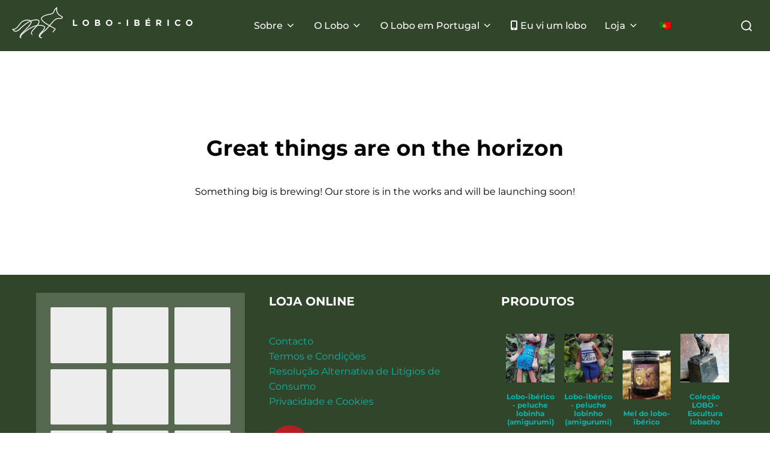

--- FILE ---
content_type: text/html; charset=UTF-8
request_url: https://www.loboiberico.pt/categoria-produto/acessorios/sacos/?wlfilter=1&woolentor_product_tag=kukareku-keramika
body_size: 73928
content:
<!DOCTYPE html>
<html lang="pt-PT" class="no-js">
<head>
	<meta charset="UTF-8" />
	<meta name="viewport" content="width=device-width, initial-scale=1" />
	<script>(function(html){html.className = html.className.replace(/\bno-js\b/,'js')})(document.documentElement);</script>
<meta name="viewport" content="width=device-width, initial-scale=1" />
<meta name='robots' content='index, follow, max-image-preview:large, max-snippet:-1, max-video-preview:-1' />

	<!-- This site is optimized with the Yoast SEO plugin v26.7 - https://yoast.com/wordpress/plugins/seo/ -->
	<title>Arquivo de Sacos - Plataforma Lobo-ibérico em Portugal</title>
	<link rel="canonical" href="https://www.loboiberico.pt/categoria-produto/acessorios/sacos/" />
	<meta property="og:locale" content="pt_PT" />
	<meta property="og:type" content="article" />
	<meta property="og:title" content="Arquivo de Sacos - Plataforma Lobo-ibérico em Portugal" />
	<meta property="og:url" content="https://www.loboiberico.pt/categoria-produto/acessorios/sacos/" />
	<meta property="og:site_name" content="Plataforma Lobo-ibérico em Portugal" />
	<meta property="og:image" content="https://www.loboiberico.pt/wp-content/uploads/2022/01/foto-lobo-verao.jpg" />
	<meta property="og:image:width" content="1200" />
	<meta property="og:image:height" content="800" />
	<meta property="og:image:type" content="image/jpeg" />
	<meta name="twitter:card" content="summary_large_image" />
	<meta name="twitter:site" content="@loboibericopt" />
	<script type="application/ld+json" class="yoast-schema-graph">{"@context":"https://schema.org","@graph":[{"@type":"CollectionPage","@id":"https://www.loboiberico.pt/categoria-produto/acessorios/sacos/","url":"https://www.loboiberico.pt/categoria-produto/acessorios/sacos/","name":"Arquivo de Sacos - Plataforma Lobo-ibérico em Portugal","isPartOf":{"@id":"https://www.loboiberico.pt/#website"},"breadcrumb":{"@id":"https://www.loboiberico.pt/categoria-produto/acessorios/sacos/#breadcrumb"},"inLanguage":"pt-PT"},{"@type":"BreadcrumbList","@id":"https://www.loboiberico.pt/categoria-produto/acessorios/sacos/#breadcrumb","itemListElement":[{"@type":"ListItem","position":1,"name":"Início","item":"https://www.loboiberico.pt/"},{"@type":"ListItem","position":2,"name":"Acessórios","item":"https://www.loboiberico.pt/categoria-produto/acessorios/"},{"@type":"ListItem","position":3,"name":"Sacos"}]},{"@type":"WebSite","@id":"https://www.loboiberico.pt/#website","url":"https://www.loboiberico.pt/","name":"Plataforma loboiberico.pt","description":"Esta plataforma disponibiliza informação atualizada sobre o lobo em Portugal e dá a todos a possibilidade de contribuir de forma ativa para a conservação desta espécie ameaçada.","publisher":{"@id":"https://www.loboiberico.pt/#organization"},"alternateName":"Plataforma loboiberico.pt","potentialAction":[{"@type":"SearchAction","target":{"@type":"EntryPoint","urlTemplate":"https://www.loboiberico.pt/?s={search_term_string}"},"query-input":{"@type":"PropertyValueSpecification","valueRequired":true,"valueName":"search_term_string"}}],"inLanguage":"pt-PT"},{"@type":"Organization","@id":"https://www.loboiberico.pt/#organization","name":"Plataforma loboiberico.pt","url":"https://www.loboiberico.pt/","logo":{"@type":"ImageObject","inLanguage":"pt-PT","@id":"https://www.loboiberico.pt/#/schema/logo/image/","url":"https://www.loboiberico.pt/wp-content/uploads/2023/07/aIIpggZO_400x400-1.jpg","contentUrl":"https://www.loboiberico.pt/wp-content/uploads/2023/07/aIIpggZO_400x400-1.jpg","width":368,"height":368,"caption":"Plataforma loboiberico.pt"},"image":{"@id":"https://www.loboiberico.pt/#/schema/logo/image/"},"sameAs":["https://www.facebook.com/loboiberico.pt","https://x.com/loboibericopt","https://www.instagram.com/loboiberico.pt"]}]}</script>
	<!-- / Yoast SEO plugin. -->


<title>Arquivo de Sacos - Plataforma Lobo-ibérico em Portugal</title>
<link rel='dns-prefetch' href='//www.googletagmanager.com' />
<link rel='dns-prefetch' href='//use.fontawesome.com' />
<link rel='dns-prefetch' href='//pagead2.googlesyndication.com' />
<link rel="alternate" type="application/rss+xml" title="Plataforma Lobo-ibérico em Portugal &raquo; Feed" href="https://www.loboiberico.pt/feed/" />
<link rel="alternate" type="application/rss+xml" title="Plataforma Lobo-ibérico em Portugal &raquo; Feed de comentários" href="https://www.loboiberico.pt/comments/feed/" />
<style>[consent-id]:not(.rcb-content-blocker):not([consent-transaction-complete]):not([consent-visual-use-parent^="children:"]):not([consent-confirm]){opacity:0!important;}
.rcb-content-blocker+.rcb-content-blocker-children-fallback~*{display:none!important;}</style><link rel="preload" href="https://www.loboiberico.pt/wp-content/96f9e175b95e046d59663c2acb4a7f51/dist/642474271.js?ver=975c5defe73b4b2fde03afbaa384a541" as="script" />
<link rel="preload" href="https://www.loboiberico.pt/wp-content/96f9e175b95e046d59663c2acb4a7f51/dist/1520827636.js?ver=64a64f3ab0d5ab261ad8ca6eebf70126" as="script" />
<link rel="preload" href="https://www.loboiberico.pt/wp-content/plugins/real-cookie-banner/public/lib/animate.css/animate.min.css?ver=4.1.1" as="style" />
<link rel="alternate" type="application/rss+xml" title="Feed Plataforma Lobo-ibérico em Portugal &raquo; Sacos Categoria" href="https://www.loboiberico.pt/categoria-produto/acessorios/sacos/feed/" />
<script data-cfasync="false" defer src="https://www.loboiberico.pt/wp-content/96f9e175b95e046d59663c2acb4a7f51/dist/642474271.js?ver=975c5defe73b4b2fde03afbaa384a541" id="real-cookie-banner-vendor-real-cookie-banner-banner-js"></script>
<script type="application/json" data-skip-lazy-load="js-extra" data-skip-moving="true" data-no-defer nitro-exclude data-alt-type="application/ld+json" data-dont-merge data-wpmeteor-nooptimize="true" data-cfasync="false" id="af746fe756c9ab21291f3bc23d0f008f01-js-extra">{"slug":"real-cookie-banner","textDomain":"real-cookie-banner","version":"5.2.10","restUrl":"https:\/\/www.loboiberico.pt\/wp-json\/real-cookie-banner\/v1\/","restNamespace":"real-cookie-banner\/v1","restPathObfuscateOffset":"693f47710d84916c","restRoot":"https:\/\/www.loboiberico.pt\/wp-json\/","restQuery":{"_v":"5.2.10","_locale":"user","_dataLocale":"pt_PT"},"restNonce":"2c2f5dbd06","restRecreateNonceEndpoint":"https:\/\/www.loboiberico.pt\/wp-admin\/admin-ajax.php?action=rest-nonce","publicUrl":"https:\/\/www.loboiberico.pt\/wp-content\/plugins\/real-cookie-banner\/public\/","chunkFolder":"dist","chunksLanguageFolder":"https:\/\/www.loboiberico.pt\/wp-content\/languages\/mo-cache\/real-cookie-banner\/","chunks":{"chunk-config-tab-blocker.lite.js":["pt_PT-83d48f038e1cf6148175589160cda67e","pt_PT-e5c2f3318cd06f18a058318f5795a54b","pt_PT-76129424d1eb6744d17357561a128725","pt_PT-d3d8ada331df664d13fa407b77bc690b"],"chunk-config-tab-blocker.pro.js":["pt_PT-ddf5ae983675e7b6eec2afc2d53654a2","pt_PT-487d95eea292aab22c80aa3ae9be41f0","pt_PT-ab0e642081d4d0d660276c9cebfe9f5d","pt_PT-0f5f6074a855fa677e6086b82145bd50"],"chunk-config-tab-consent.lite.js":["pt_PT-3823d7521a3fc2857511061e0d660408"],"chunk-config-tab-consent.pro.js":["pt_PT-9cb9ecf8c1e8ce14036b5f3a5e19f098"],"chunk-config-tab-cookies.lite.js":["pt_PT-1a51b37d0ef409906245c7ed80d76040","pt_PT-e5c2f3318cd06f18a058318f5795a54b","pt_PT-76129424d1eb6744d17357561a128725"],"chunk-config-tab-cookies.pro.js":["pt_PT-572ee75deed92e7a74abba4b86604687","pt_PT-487d95eea292aab22c80aa3ae9be41f0","pt_PT-ab0e642081d4d0d660276c9cebfe9f5d"],"chunk-config-tab-dashboard.lite.js":["pt_PT-f843c51245ecd2b389746275b3da66b6"],"chunk-config-tab-dashboard.pro.js":["pt_PT-ae5ae8f925f0409361cfe395645ac077"],"chunk-config-tab-import.lite.js":["pt_PT-66df94240f04843e5a208823e466a850"],"chunk-config-tab-import.pro.js":["pt_PT-e5fee6b51986d4ff7a051d6f6a7b076a"],"chunk-config-tab-licensing.lite.js":["pt_PT-e01f803e4093b19d6787901b9591b5a6"],"chunk-config-tab-licensing.pro.js":["pt_PT-4918ea9704f47c2055904e4104d4ffba"],"chunk-config-tab-scanner.lite.js":["pt_PT-b10b39f1099ef599835c729334e38429"],"chunk-config-tab-scanner.pro.js":["pt_PT-752a1502ab4f0bebfa2ad50c68ef571f"],"chunk-config-tab-settings.lite.js":["pt_PT-37978e0b06b4eb18b16164a2d9c93a2c"],"chunk-config-tab-settings.pro.js":["pt_PT-e59d3dcc762e276255c8989fbd1f80e3"],"chunk-config-tab-tcf.lite.js":["pt_PT-4f658bdbf0aa370053460bc9e3cd1f69","pt_PT-e5c2f3318cd06f18a058318f5795a54b","pt_PT-d3d8ada331df664d13fa407b77bc690b"],"chunk-config-tab-tcf.pro.js":["pt_PT-e1e83d5b8a28f1f91f63b9de2a8b181a","pt_PT-487d95eea292aab22c80aa3ae9be41f0","pt_PT-0f5f6074a855fa677e6086b82145bd50"]},"others":{"customizeValuesBanner":"{\"layout\":{\"type\":\"banner\",\"maxHeightEnabled\":false,\"maxHeight\":740,\"dialogMaxWidth\":530,\"dialogPosition\":\"middleCenter\",\"dialogMargin\":[0,0,0,0],\"bannerPosition\":\"bottom\",\"bannerMaxWidth\":1024,\"dialogBorderRadius\":3,\"borderRadius\":0,\"animationIn\":\"slideInUp\",\"animationInDuration\":500,\"animationInOnlyMobile\":true,\"animationOut\":\"none\",\"animationOutDuration\":500,\"animationOutOnlyMobile\":true,\"overlay\":true,\"overlayBg\":\"#000000\",\"overlayBgAlpha\":37,\"overlayBlur\":2},\"decision\":{\"acceptAll\":\"button\",\"acceptEssentials\":\"button\",\"showCloseIcon\":false,\"acceptIndividual\":\"link\",\"buttonOrder\":\"all,essential,save,individual\",\"showGroups\":false,\"groupsFirstView\":false,\"saveButton\":\"always\"},\"design\":{\"bg\":\"#ffffff\",\"textAlign\":\"center\",\"linkTextDecoration\":\"underline\",\"borderWidth\":0,\"borderColor\":\"#ffffff\",\"fontSize\":13,\"fontColor\":\"#2b2b2b\",\"fontInheritFamily\":true,\"fontFamily\":\"Arial, Helvetica, sans-serif\",\"fontWeight\":\"normal\",\"boxShadowEnabled\":true,\"boxShadowOffsetX\":0,\"boxShadowOffsetY\":5,\"boxShadowBlurRadius\":13,\"boxShadowSpreadRadius\":0,\"boxShadowColor\":\"#000000\",\"boxShadowColorAlpha\":20},\"headerDesign\":{\"inheritBg\":true,\"bg\":\"#f4f4f4\",\"inheritTextAlign\":true,\"textAlign\":\"center\",\"padding\":[17,20,15,20],\"logo\":\"\",\"logoRetina\":\"\",\"logoMaxHeight\":40,\"logoPosition\":\"left\",\"logoMargin\":[5,15,5,15],\"fontSize\":20,\"fontColor\":\"#2b2b2b\",\"fontInheritFamily\":true,\"fontFamily\":\"Arial, Helvetica, sans-serif\",\"fontWeight\":\"normal\",\"borderWidth\":1,\"borderColor\":\"#efefef\"},\"bodyDesign\":{\"padding\":[15,20,5,20],\"descriptionInheritFontSize\":true,\"descriptionFontSize\":13,\"dottedGroupsInheritFontSize\":true,\"dottedGroupsFontSize\":13,\"dottedGroupsBulletColor\":\"#15779b\",\"teachingsInheritTextAlign\":true,\"teachingsTextAlign\":\"center\",\"teachingsSeparatorActive\":true,\"teachingsSeparatorWidth\":50,\"teachingsSeparatorHeight\":1,\"teachingsSeparatorColor\":\"#15779b\",\"teachingsInheritFontSize\":false,\"teachingsFontSize\":12,\"teachingsInheritFontColor\":false,\"teachingsFontColor\":\"#757575\",\"accordionMargin\":[10,0,5,0],\"accordionPadding\":[5,10,5,10],\"accordionArrowType\":\"outlined\",\"accordionArrowColor\":\"#15779b\",\"accordionBg\":\"#ffffff\",\"accordionActiveBg\":\"#f9f9f9\",\"accordionHoverBg\":\"#efefef\",\"accordionBorderWidth\":1,\"accordionBorderColor\":\"#efefef\",\"accordionTitleFontSize\":12,\"accordionTitleFontColor\":\"#2b2b2b\",\"accordionTitleFontWeight\":\"normal\",\"accordionDescriptionMargin\":[5,0,0,0],\"accordionDescriptionFontSize\":12,\"accordionDescriptionFontColor\":\"#757575\",\"accordionDescriptionFontWeight\":\"normal\",\"acceptAllOneRowLayout\":false,\"acceptAllPadding\":[10,10,10,10],\"acceptAllBg\":\"#15779b\",\"acceptAllTextAlign\":\"center\",\"acceptAllFontSize\":18,\"acceptAllFontColor\":\"#ffffff\",\"acceptAllFontWeight\":\"normal\",\"acceptAllBorderWidth\":0,\"acceptAllBorderColor\":\"#000000\",\"acceptAllHoverBg\":\"#11607d\",\"acceptAllHoverFontColor\":\"#ffffff\",\"acceptAllHoverBorderColor\":\"#000000\",\"acceptEssentialsUseAcceptAll\":true,\"acceptEssentialsButtonType\":\"\",\"acceptEssentialsPadding\":[10,10,10,10],\"acceptEssentialsBg\":\"#efefef\",\"acceptEssentialsTextAlign\":\"center\",\"acceptEssentialsFontSize\":18,\"acceptEssentialsFontColor\":\"#0a0a0a\",\"acceptEssentialsFontWeight\":\"normal\",\"acceptEssentialsBorderWidth\":0,\"acceptEssentialsBorderColor\":\"#000000\",\"acceptEssentialsHoverBg\":\"#e8e8e8\",\"acceptEssentialsHoverFontColor\":\"#000000\",\"acceptEssentialsHoverBorderColor\":\"#000000\",\"acceptIndividualPadding\":[5,5,5,5],\"acceptIndividualBg\":\"#ffffff\",\"acceptIndividualTextAlign\":\"center\",\"acceptIndividualFontSize\":16,\"acceptIndividualFontColor\":\"#15779b\",\"acceptIndividualFontWeight\":\"normal\",\"acceptIndividualBorderWidth\":0,\"acceptIndividualBorderColor\":\"#000000\",\"acceptIndividualHoverBg\":\"#ffffff\",\"acceptIndividualHoverFontColor\":\"#11607d\",\"acceptIndividualHoverBorderColor\":\"#000000\"},\"footerDesign\":{\"poweredByLink\":true,\"inheritBg\":false,\"bg\":\"#fcfcfc\",\"inheritTextAlign\":true,\"textAlign\":\"center\",\"padding\":[10,20,15,20],\"fontSize\":14,\"fontColor\":\"#757474\",\"fontInheritFamily\":true,\"fontFamily\":\"Arial, Helvetica, sans-serif\",\"fontWeight\":\"normal\",\"hoverFontColor\":\"#2b2b2b\",\"borderWidth\":1,\"borderColor\":\"#efefef\",\"languageSwitcher\":\"flags\"},\"texts\":{\"headline\":\"Prefer\\u00eancias de privacidade\",\"description\":\"No nosso site, utilizamos cookies e tecnologias semelhantes, e recolhemos e tratamos dados dados pessoais <br \\\/>Os seus dados pessoais poder\\u00e3o ser tratados com base no seu consentimento ou em interesse leg\\u00edtimo, mas tem o direito de se opor a este tratamento nas op\\u00e7\\u00f5es de privacidade. Assiste-lhe o direito de n\\u00e3o consentir o tratamento dos seus dados pessoais, bem como de alterar ou revogar o seu consentimento em qualquer altura. Para mais informa\\u00e7\\u00f5es sobre como utilizamos os seus dados, aceda \\u00e0 nossa {{privacyPolicy}}pol\\u00edtica de privacidade{{\\\/privacyPolicy}}.\",\"acceptAll\":\"Aceitar todos\",\"acceptEssentials\":\"Continuar sem aceitar\",\"acceptIndividual\":\"Definir op\\u00e7\\u00f5es de privacidade individuais\",\"poweredBy\":\"1\",\"dataProcessingInUnsafeCountries\":\"Alguns servi\\u00e7os procedem ao tratamento de dados pessoais em pa\\u00edses terceiros, n\\u00e3o seguros. Ao consentir a utiliza\\u00e7\\u00e3o destes servi\\u00e7os, est\\u00e1 tamb\\u00e9m a consentir o tratamento dos seus dados pessoais nestes pa\\u00edses terceiros, n\\u00e3o seguros, de acordo com {{legalBasis}}. Esta decis\\u00e3o acarreta o risco de os seus dados serem tratados pelas autoridades dos pa\\u00edses em apre\\u00e7o para efeitos de controlo e monitoriza\\u00e7\\u00e3o, eventualmente sem possibilidade de recurso judicial.\",\"ageNoticeBanner\":\"Tem menos de {{minAge}} anos? Se for o caso, n\\u00e3o pode dar consentimento a servi\\u00e7os facultativos. Pe\\u00e7a aos seus pais ou tutores legais que aceitem estes servi\\u00e7os consigo.\",\"ageNoticeBlocker\":\"Tem menos de {{minAge}} anos? Infelizmente, n\\u00e3o tem autoriza\\u00e7\\u00e3o para aceder a este servi\\u00e7o e ver este conte\\u00fado. Pe\\u00e7a aos seus pais ou tutores que autorizem o servi\\u00e7o consigo!\",\"listServicesNotice\":\"Ao aceitar todos os servi\\u00e7os, est\\u00e1 a permitir o carregamento de {{services}}. Estes encontra-se divididos em grupos {{serviceGroups}}, de acordo com as suas finalidades. Os n\\u00fameros sobrescritos presentes s\\u00e3o usados para indicar a associa\\u00e7\\u00e3o dos servi\\u00e7os aos grupos correspondentes.\",\"listServicesLegitimateInterestNotice\":\"Adicionalmente, {{services}} s\\u00e3o carregados com base em interesse leg\\u00edtimo.\",\"consentForwardingExternalHosts\":\"O seu consentimento tamb\\u00e9m \\u00e9 aplic\\u00e1vel a {{websites}}.\",\"blockerHeadline\":\"{{name}} bloqueado devido \\u00e0s op\\u00e7\\u00f5es de privacidade em utiliza\\u00e7\\u00e3o\",\"blockerLinkShowMissing\":\"Mostrar todos os servi\\u00e7os aos quais ainda precisa de dar consentimento\",\"blockerLoadButton\":\"Aceitar servi\\u00e7os e carregar conte\\u00fados\",\"blockerAcceptInfo\":\"O carregamento do conte\\u00fado bloqueado ir\\u00e1 modificar as suas defini\\u00e7\\u00f5es de privacidade. Os conte\\u00fados associados a este servi\\u00e7o n\\u00e3o ser\\u00e3o bloqueados no futuro.\",\"stickyHistory\":\"Hist\\u00f3rico de op\\u00e7\\u00f5es de privacidade\",\"stickyRevoke\":\"Revogar consentimentos\",\"stickyRevokeSuccessMessage\":\"Revogou com sucesso o seu consentimento para a utiliza\\u00e7\\u00e3o de cookies e tratamento de dados pessoais para os servi\\u00e7os seleccionados. A p\\u00e1gina ser\\u00e1 recarregada agora!\",\"stickyChange\":\"Alterar op\\u00e7\\u00f5es de privacidade\"},\"individualLayout\":{\"inheritDialogMaxWidth\":false,\"dialogMaxWidth\":970,\"inheritBannerMaxWidth\":true,\"bannerMaxWidth\":1980,\"descriptionTextAlign\":\"left\"},\"group\":{\"checkboxBg\":\"#f0f0f0\",\"checkboxBorderWidth\":1,\"checkboxBorderColor\":\"#d2d2d2\",\"checkboxActiveColor\":\"#ffffff\",\"checkboxActiveBg\":\"#15779b\",\"checkboxActiveBorderColor\":\"#11607d\",\"groupInheritBg\":true,\"groupBg\":\"#f4f4f4\",\"groupPadding\":[15,15,15,15],\"groupSpacing\":10,\"groupBorderRadius\":5,\"groupBorderWidth\":1,\"groupBorderColor\":\"#f4f4f4\",\"headlineFontSize\":16,\"headlineFontWeight\":\"normal\",\"headlineFontColor\":\"#2b2b2b\",\"descriptionFontSize\":14,\"descriptionFontColor\":\"#757575\",\"linkColor\":\"#757575\",\"linkHoverColor\":\"#2b2b2b\",\"detailsHideLessRelevant\":true},\"saveButton\":{\"useAcceptAll\":true,\"type\":\"button\",\"padding\":[10,10,10,10],\"bg\":\"#efefef\",\"textAlign\":\"center\",\"fontSize\":18,\"fontColor\":\"#0a0a0a\",\"fontWeight\":\"normal\",\"borderWidth\":0,\"borderColor\":\"#000000\",\"hoverBg\":\"#e8e8e8\",\"hoverFontColor\":\"#000000\",\"hoverBorderColor\":\"#000000\"},\"individualTexts\":{\"headline\":\"Prefer\\u00eancias de privacidade individuais\",\"description\":\"No nosso site, utilizamos cookies e tecnologias semelhantes, e recolhemos e tratamos dados dados pessoais (por exemplo, endere\\u00e7o IP) para finalidades relacionadas com conte\\u00fados e an\\u00fancios personalizados, integra\\u00e7\\u00e3o de recursos de terceiros e an\\u00e1lise do tr\\u00e1fego recebido. A utiliza\\u00e7\\u00e3o de cookies poder\\u00e1 implicar tratamento de dados pessoais. Partilhamos estes dados com terceiros, que s\\u00e3o listados nas op\\u00e7\\u00f5es de privacidade.<br \\\/><br \\\/>Os seus dados pessoais poder\\u00e3o ser tratados com base no seu consentimento ou em interesse leg\\u00edtimo, mas tem o direito de se opor a este tratamento nas op\\u00e7\\u00f5es de privacidade. Assiste-lhe o direito de n\\u00e3o consentir o tratamento dos seus dados pessoais, bem como de alterar ou revogar o seu consentimento em qualquer altura. Para mais informa\\u00e7\\u00f5es sobre como utilizamos os seus dados, aceda \\u00e0 nossa {{privacyPolicy}}pol\\u00edtica de privacidade{{\\\/privacyPolicy}}.<br \\\/><br \\\/>Abaixo encontra-se uma panor\\u00e2mica de todos os servi\\u00e7os utilizados por este site. Para cada um destes servi\\u00e7os, \\u00e9 poss\\u00edvel consultar informa\\u00e7\\u00f5es adicionais e definir se consente ou n\\u00e3o a utiliza\\u00e7\\u00e3o dos seus dados.\",\"save\":\"Guardar op\\u00e7\\u00f5es personalizadas\",\"showMore\":\"Mostrar informa\\u00e7\\u00f5es sobre o servi\\u00e7o\",\"hideMore\":\"Ocultar informa\\u00e7\\u00f5es sobre o servi\\u00e7o\",\"postamble\":\"\"},\"mobile\":{\"enabled\":true,\"maxHeight\":400,\"hideHeader\":false,\"alignment\":\"bottom\",\"scalePercent\":90,\"scalePercentVertical\":-50},\"sticky\":{\"enabled\":false,\"animationsEnabled\":true,\"alignment\":\"left\",\"bubbleBorderRadius\":50,\"icon\":\"fingerprint\",\"iconCustom\":\"\",\"iconCustomRetina\":\"\",\"iconSize\":30,\"iconColor\":\"#ffffff\",\"bubbleMargin\":[10,20,20,20],\"bubblePadding\":15,\"bubbleBg\":\"#15779b\",\"bubbleBorderWidth\":0,\"bubbleBorderColor\":\"#10556f\",\"boxShadowEnabled\":true,\"boxShadowOffsetX\":0,\"boxShadowOffsetY\":2,\"boxShadowBlurRadius\":5,\"boxShadowSpreadRadius\":1,\"boxShadowColor\":\"#105b77\",\"boxShadowColorAlpha\":40,\"bubbleHoverBg\":\"#ffffff\",\"bubbleHoverBorderColor\":\"#000000\",\"hoverIconColor\":\"#000000\",\"hoverIconCustom\":\"\",\"hoverIconCustomRetina\":\"\",\"menuFontSize\":16,\"menuBorderRadius\":5,\"menuItemSpacing\":10,\"menuItemPadding\":[5,10,5,10]},\"customCss\":{\"css\":\"\",\"antiAdBlocker\":\"y\"}}","isPro":false,"showProHints":false,"proUrl":"https:\/\/devowl.io\/go\/real-cookie-banner?source=rcb-lite","showLiteNotice":true,"frontend":{"groups":"[{\"id\":128,\"name\":\"Essenciais\",\"slug\":\"essenciais\",\"description\":\"Os servi\\u00e7os essenciais s\\u00e3o necess\\u00e1rios para o funcionamento b\\u00e1sico do site. Incluem apenas servi\\u00e7os tecnicamente necess\\u00e1rios. Estes servi\\u00e7os n\\u00e3o podem ser objeto de recusa de consentimento.\",\"isEssential\":true,\"isDefault\":true,\"items\":[{\"id\":23971,\"name\":\"Real Cookie Banner\",\"purpose\":\"Real Cookie Banner solicita aos visitantes do seu site consentimento para a utiliza\\u00e7\\u00e3o de cookies e tratamento dos seus dados pessoais. Para este efeito, \\u00e9 atribu\\u00eddo a cada visitante do site o seu pr\\u00f3prio UUID (identificador \\u00fanico universal), v\\u00e1lido at\\u00e9 ao termo da validade do cookie de armazenamento do consentimento. S\\u00e3o utilizados cookies para verificar a possibilidade de utiliza\\u00e7\\u00e3o dos mesmos, para armazenar refer\\u00eancias relativas ao consentimento documentado, para armazenar a informa\\u00e7\\u00e3o de a que servi\\u00e7os, de cada grupo, deu o utilizador consentimento, bem como se este foi obtido ao abrigo da Estrutura de Transpar\\u00eancia e Consentimento (TCF). Da mesma forma, s\\u00e3o utilizados para armazenar consentimento em prestadores TCF, finalidades, finalidades especiais, funcionalidades e funcionalidades especiais. De acordo com o dever de divulga\\u00e7\\u00e3o previsto no RGPD, o consentimento obtido \\u00e9 integralmente documentado, o que abrange, al\\u00e9m da indica\\u00e7\\u00e3o dos servi\\u00e7os e grupos de servi\\u00e7os para os quais o visitante deu o seu consentimento, e se este foi obtido de acordo com a norma TCF, para que parceiros, finalidades e funcionalidades TCF deu o visitante o seu consentimento, todas as defini\\u00e7\\u00f5es do aviso de cookies no momento em que o consentimento foi prestado e respectivas circunst\\u00e2ncias t\\u00e9cnicas (p. ex. as dimens\\u00f5es do elemento apresentado no momento do consentimento) e interac\\u00e7\\u00f5es do utilizador (p. ex. em que bot\\u00f5es clicou) que levaram ao consentimento. \\u00c9 solicitado consentimento uma vez por idioma.\",\"providerContact\":{\"phone\":\"\",\"email\":\"\",\"link\":\"\"},\"isProviderCurrentWebsite\":true,\"provider\":\"\",\"uniqueName\":\"\",\"isEmbeddingOnlyExternalResources\":false,\"legalBasis\":\"legal-requirement\",\"dataProcessingInCountries\":[],\"dataProcessingInCountriesSpecialTreatments\":[],\"technicalDefinitions\":[{\"type\":\"http\",\"name\":\"real_cookie_banner*\",\"host\":\".loboiberico.pt\",\"duration\":365,\"durationUnit\":\"d\",\"isSessionDuration\":false,\"purpose\":\"Identificador \\u00fanico para o consentimento, mas n\\u00e3o para o visitante do s\\u00edtio Web. Hash de revis\\u00e3o para defini\\u00e7\\u00f5es da faixa de cookies (textos, cores, funcionalidades, grupos de servi\\u00e7os, servi\\u00e7os, bloqueadores de conte\\u00fados, etc.). IDs para servi\\u00e7os e grupos de servi\\u00e7os consentidos.\"},{\"type\":\"http\",\"name\":\"real_cookie_banner*-tcf\",\"host\":\".loboiberico.pt\",\"duration\":365,\"durationUnit\":\"d\",\"isSessionDuration\":false,\"purpose\":\"Consentimentos recolhidos ao abrigo do TCF armazenados no formato TC String, incluindo fornecedores, fins, fins especiais, carater\\u00edsticas e carater\\u00edsticas especiais do TCF.\"},{\"type\":\"http\",\"name\":\"real_cookie_banner*-gcm\",\"host\":\".loboiberico.pt\",\"duration\":365,\"durationUnit\":\"d\",\"isSessionDuration\":false,\"purpose\":\"Consentimentos em tipos de consentimento (fins) recolhidos ao abrigo do Google Consent Mode armazenados para todos os servi\\u00e7os compat\\u00edveis com o Google Consent Mode.\"},{\"type\":\"http\",\"name\":\"real_cookie_banner-test\",\"host\":\".loboiberico.pt\",\"duration\":365,\"durationUnit\":\"d\",\"isSessionDuration\":false,\"purpose\":\"Cookie definido para testar a funcionalidade do cookie HTTP. Eliminado imediatamente ap\\u00f3s o teste.\"},{\"type\":\"local\",\"name\":\"real_cookie_banner*\",\"host\":\"https:\\\/\\\/www.loboiberico.pt\",\"duration\":1,\"durationUnit\":\"d\",\"isSessionDuration\":false,\"purpose\":\"Identificador \\u00fanico para o consentimento, mas n\\u00e3o para o visitante do s\\u00edtio Web. Hash de revis\\u00e3o para defini\\u00e7\\u00f5es da faixa de cookies (textos, cores, funcionalidades, grupos de servi\\u00e7os, servi\\u00e7os, bloqueadores de conte\\u00fados, etc.). IDs para servi\\u00e7os e grupos de servi\\u00e7os consentidos. S\\u00f3 \\u00e9 armazenado at\\u00e9 que o consentimento seja documentado no servidor do s\\u00edtio Web.\"},{\"type\":\"local\",\"name\":\"real_cookie_banner*-tcf\",\"host\":\"https:\\\/\\\/www.loboiberico.pt\",\"duration\":1,\"durationUnit\":\"d\",\"isSessionDuration\":false,\"purpose\":\"Consentimentos recolhidos ao abrigo do TCF armazenados no formato TC String, incluindo fornecedores, fins, fins especiais, carater\\u00edsticas e carater\\u00edsticas especiais do TCF. S\\u00f3 \\u00e9 armazenado at\\u00e9 que o consentimento seja documentado no servidor do s\\u00edtio Web.\"},{\"type\":\"local\",\"name\":\"real_cookie_banner*-gcm\",\"host\":\"https:\\\/\\\/www.loboiberico.pt\",\"duration\":1,\"durationUnit\":\"d\",\"isSessionDuration\":false,\"purpose\":\"Consentimentos recolhidos no Google Consent Mode armazenados em tipos de consentimento (fins) para todos os servi\\u00e7os compat\\u00edveis com o Google Consent Mode. S\\u00f3 \\u00e9 armazenado at\\u00e9 que o consentimento seja documentado no servidor do s\\u00edtio Web.\"},{\"type\":\"local\",\"name\":\"real_cookie_banner-consent-queue*\",\"host\":\"https:\\\/\\\/www.loboiberico.pt\",\"duration\":1,\"durationUnit\":\"d\",\"isSessionDuration\":false,\"purpose\":\"Armazenamento em cache local da sele\\u00e7\\u00e3o na faixa de cookies at\\u00e9 o servidor documentar o consentimento; tentativa de documenta\\u00e7\\u00e3o peri\\u00f3dica ou em mudan\\u00e7as de p\\u00e1gina se o servidor n\\u00e3o estiver dispon\\u00edvel ou estiver sobrecarregado.\"}],\"codeDynamics\":[],\"providerPrivacyPolicyUrl\":\"\",\"providerLegalNoticeUrl\":\"\",\"tagManagerOptInEventName\":\"\",\"tagManagerOptOutEventName\":\"\",\"googleConsentModeConsentTypes\":[],\"executePriority\":10,\"codeOptIn\":\"\",\"executeCodeOptInWhenNoTagManagerConsentIsGiven\":false,\"codeOptOut\":\"\",\"executeCodeOptOutWhenNoTagManagerConsentIsGiven\":false,\"deleteTechnicalDefinitionsAfterOptOut\":false,\"codeOnPageLoad\":\"\",\"presetId\":\"real-cookie-banner\"}]}]","links":[{"id":23970,"label":"Pol\u00edtica de privacidade","pageType":"privacyPolicy","isExternalUrl":false,"pageId":10662,"url":"https:\/\/www.loboiberico.pt\/privacidade-e-cookies\/","hideCookieBanner":true,"isTargetBlank":true}],"websiteOperator":{"address":"","country":"PT","contactEmail":"base64-encoded:aW5mb0Bsb2JvaWJlcmljby5wdA==","contactPhone":"","contactFormUrl":"https:\/\/www.loboiberico.pt\/contacto\/"},"blocker":[],"languageSwitcher":[{"name":"Portuguese","current":true,"flag":"https:\/\/www.loboiberico.pt\/wp-content\/plugins\/translatepress-multilingual\/assets\/images\/flags\/pt_PT.png","url":"https:\/\/www.loboiberico.pt\/categoria-produto\/acessorios\/sacos\/?wlfilter=1&#038;woolentor_product_tag=kukareku-keramika","locale":"pt_PT"},{"name":"Spanish","current":false,"flag":"https:\/\/www.loboiberico.pt\/wp-content\/plugins\/translatepress-multilingual\/assets\/images\/flags\/es_ES.png","url":"https:\/\/www.loboiberico.pt\/es\/categoria-producto\/acessorios\/sacos\/?wlfilter=1&#038;woolentor_product_tag=kukareku-keramika","locale":"es_ES"}],"predefinedDataProcessingInSafeCountriesLists":{"GDPR":["AT","BE","BG","HR","CY","CZ","DK","EE","FI","FR","DE","GR","HU","IE","IS","IT","LI","LV","LT","LU","MT","NL","NO","PL","PT","RO","SK","SI","ES","SE"],"DSG":["CH"],"GDPR+DSG":[],"ADEQUACY_EU":["AD","AR","CA","FO","GG","IL","IM","JP","JE","NZ","KR","CH","GB","UY","US"],"ADEQUACY_CH":["DE","AD","AR","AT","BE","BG","CA","CY","HR","DK","ES","EE","FI","FR","GI","GR","GG","HU","IM","FO","IE","IS","IL","IT","JE","LV","LI","LT","LU","MT","MC","NO","NZ","NL","PL","PT","CZ","RO","GB","SK","SI","SE","UY","US"]},"decisionCookieName":"real_cookie_banner-v:3_blog:1_path:90c4020-lang:pt_PT","revisionHash":"636b195cf0d21933388a166d10d3aa26","territorialLegalBasis":["gdpr-eprivacy"],"setCookiesViaManager":"none","isRespectDoNotTrack":false,"failedConsentDocumentationHandling":"essentials","isAcceptAllForBots":true,"isDataProcessingInUnsafeCountries":false,"isAgeNotice":true,"ageNoticeAgeLimit":13,"isListServicesNotice":true,"isBannerLessConsent":false,"isTcf":false,"isGcm":false,"isGcmListPurposes":false,"hasLazyData":false},"anonymousContentUrl":"https:\/\/www.loboiberico.pt\/wp-content\/96f9e175b95e046d59663c2acb4a7f51\/dist\/","anonymousHash":"96f9e175b95e046d59663c2acb4a7f51","hasDynamicPreDecisions":false,"isLicensed":true,"isDevLicense":false,"multilingualSkipHTMLForTag":"data-no-dynamic-translation","isCurrentlyInTranslationEditorPreview":false,"defaultLanguage":"pt_PT","currentLanguage":"pt_PT","activeLanguages":["pt_PT","es_ES"],"context":"lang:pt_PT","iso3166OneAlpha2":{"AF":"Afeganist\u00e3o","AL":"Alb\u00e2nia","DE":"Alemanha","AD":"Andorra","AO":"Angola","AI":"Anguilla","AG":"Antigua e Barbuda","AN":"Antilhas Holandesas","AQ":"Ant\u00e1rctida","AR":"Argentina","DZ":"Arg\u00e9lia","AM":"Arm\u00e9nia","AW":"Aruba","SA":"Ar\u00e1bia Saudita","AU":"Austr\u00e1lia","AZ":"Azerbaij\u00e3o","BS":"Bahamas","BH":"Bahrein","BD":"Bangladesh","BB":"Barbados","BZ":"Belize","BJ":"Benim","BM":"Bermudas","BY":"Bielorr\u00fassia","BO":"Bol\u00edvia","BW":"Botsuana","BR":"Brasil","BN":"Brunei","BG":"Bulg\u00e1ria","BF":"Burquina Faso","BI":"Burundi","BT":"But\u00e3o","BE":"B\u00e9lgica","BA":"B\u00f3snia e Herzegovina","CV":"Cabo Verde","KH":"Camboja","CA":"Canad\u00e1","BQ":"Cara\u00edbas Pa\u00edses Baixos","KZ":"Cazaquist\u00e3o","TD":"Chade","CL":"Chile","CN":"China","CY":"Chipre","CO":"Col\u00f4mbia","KM":"Comores","CG":"Congo","KR":"Coreia","KP":"Coreia do Norte","CR":"Costa Rica","CI":"Costa do Marfim","HR":"Cro\u00e1cia","CU":"Cuba","CW":"Cura\u00e7ao","DK":"Dinamarca","DJ":"Djibouti","DM":"Dominica","EG":"Egipto","SV":"El Salvador","AE":"Emirados \u00c1rabes Unidos","EC":"Equador","ER":"Eritreia","SK":"Eslov\u00e1quia","SI":"Eslov\u00e9nia","ES":"Espanha","FM":"Estados Federados da Micron\u00e9sia","US":"Estados Unidos","EE":"Est\u00f3nia","ET":"Eti\u00f3pia","RU":"Federa\u00e7\u00e3o Russa","FJ":"Fiji","PH":"Filipinas","FI":"Finl\u00e2ndia","FR":"Fran\u00e7a","GA":"Gab\u00e3o","GH":"Gana","GE":"Ge\u00f3rgia","GS":"Ge\u00f3rgia do Sul e Ilhas Sandwich","GI":"Gibraltar","GD":"Granada","GL":"Gronel\u00e2ndia","GR":"Gr\u00e9cia","GP":"Guadalupe","GU":"Guam","GT":"Guatemala","GG":"Guernsey","GY":"Guiana","GF":"Guiana Francesa","GN":"Guin\u00e9","GQ":"Guin\u00e9 Equatorial","GW":"Guin\u00e9-Bissau","GM":"G\u00e2mbia","HT":"Haiti","HN":"Honduras","HK":"Hong Kong","HU":"Hungria","BV":"Ilha Bouvet","HM":"Ilha Heard e Ilhas McDonald","NF":"Ilha Norfolk","IM":"Ilha de Man","CX":"Ilha do Natal","AX":"Ilhas Aland","KY":"Ilhas Caim\u00e3o","CC":"Ilhas Cocos (Keeling)","CK":"Ilhas Cook","FK":"Ilhas Falkland (Malvinas)","FO":"Ilhas Faro\u00e9","MP":"Ilhas Marianas do Norte","MH":"Ilhas Marshall","MU":"Ilhas Maur\u00edcias","UM":"Ilhas Menores Distantes dos Estados Unidos","SB":"Ilhas Salom\u00e3o","TC":"Ilhas Turcas e Caicos","VG":"Ilhas Virgens Brit\u00e2nicas","VI":"Ilhas Virgens, EUA","ID":"Indon\u00e9sia","IQ":"Iraque","IE":"Irlanda","IR":"Ir\u00e3o, Rep\u00fablica Isl\u00e2mica do","IS":"Isl\u00e2ndia","IL":"Israel","IT":"It\u00e1lia","YE":"I\u00e9men","JM":"Jamaica","JP":"Jap\u00e3o","JE":"Jersey","JO":"Jord\u00e2nia","KI":"Kiribati","XK":"Kosovo","KW":"Kuwait","LA":"Laos","LS":"Lesoto","LV":"Let\u00f3nia","LR":"Lib\u00e9ria","LI":"Liechtenstein","LT":"Litu\u00e2nia","LU":"Luxemburgo","LB":"L\u00edbano","LY":"L\u00edbia","MO":"Macau","MK":"Maced\u00f3nia","MG":"Madag\u00e1scar","MW":"Malawi","MV":"Maldivas","ML":"Mali","MT":"Malta","MY":"Mal\u00e1sia","MA":"Marrocos","MQ":"Martinica","MR":"Maurit\u00e2nia","YT":"Mayotte","MD":"Mold\u00e1via","MN":"Mong\u00f3lia","ME":"Montenegro","MS":"Montserrat","MZ":"Mo\u00e7ambique","MM":"Myanmar","MX":"M\u00e9xico","MC":"M\u00f3naco","NA":"Nam\u00edbia","NR":"Nauru","NP":"Nepal","NI":"Nicar\u00e1gua","NG":"Nig\u00e9ria","NU":"Niue","NO":"Noruega","NC":"Nova Caled\u00f3nia","NZ":"Nova Zel\u00e2ndia","NE":"N\u00edger","OM":"Om\u00e3","PW":"Palau","PA":"Panam\u00e1","PG":"Papua-Nova Guin\u00e9","PK":"Paquist\u00e3o","PY":"Paraguai","NL":"Pa\u00edses Baixos","PE":"Peru","PN":"Pitcairn","PF":"Polin\u00e9sia Francesa","PL":"Pol\u00f3nia","PR":"Porto Rico","PT":"Portugal","QA":"Qatar","KG":"Quirguist\u00e3o","KE":"Qu\u00e9nia","GB":"Reino Unido","CF":"Rep\u00fablica Centro-Africana","CZ":"Rep\u00fablica Checa","CD":"Rep\u00fablica Democr\u00e1tica do Congo","DO":"Rep\u00fablica Dominicana","CM":"Rep\u00fablica dos Camar\u00f5es","RE":"Reuni\u00e3o","RO":"Rom\u00e9nia","RW":"Ruanda","EH":"Saara Ocidental","WS":"Samoa","AS":"Samoa Americana","SM":"San Marino","SH":"Santa Helena","LC":"Santa L\u00facia","VA":"Santa S\u00e9 (Estado da Cidade do Vaticano)","SN":"Senegal","SL":"Serra Leoa","SC":"Seychelles","SG":"Singapura","SO":"Som\u00e1lia","LK":"Sri Lanka","SZ":"Suazil\u00e2ndia","SD":"Sud\u00e3o","SS":"Sud\u00e3o do Sul","SR":"Suriname","SE":"Su\u00e9cia","CH":"Su\u00ed\u00e7a","SJ":"Svalbard e Jan Mayen","BL":"S\u00e3o Bartolomeu","KN":"S\u00e3o Crist\u00f3v\u00e3o e Nevis","SX":"S\u00e3o Martinho","MF":"S\u00e3o Martinho","PM":"S\u00e3o Pedro e Miquelon","ST":"S\u00e3o Tom\u00e9 e Pr\u00edncipe","VC":"S\u00e3o Vicente e Granadinas","RS":"S\u00e9rvia","SY":"S\u00edria","TH":"Tail\u00e2ndia","TW":"Taiwan","TJ":"Tajiquist\u00e3o","TZ":"Tanz\u00e2nia","TF":"Terras Austrais e Ant\u00e1rcticas Francesas","IO":"Territ\u00f3rio Brit\u00e2nico do Oceano \u00cdndico","PS":"Territ\u00f3rio Palestiniano Ocupado","TL":"Timor-Leste","TG":"Togo","TK":"Tokelau","TO":"Tonga","TT":"Trinidad e Tobago","TN":"Tun\u00edsia","TM":"Turcomenist\u00e3o","TR":"Turquia","TV":"Tuvalu","UA":"Ucr\u00e2nia","UG":"Uganda","UY":"Uruguai","UZ":"Usbequist\u00e3o","VU":"Vanuatu","VE":"Venezuela","VN":"Vietname","WF":"Wallis e Futuna","ZW":"Zimbabu\u00e9","ZM":"Z\u00e2mbia","ZA":"\u00c1frica do Sul","AT":"\u00c1ustria","IN":"\u00cdndia"},"visualParentSelectors":{".et_pb_video_box":1,".et_pb_video_slider:has(>.et_pb_slider_carousel %s)":"self",".ast-oembed-container":1,".wpb_video_wrapper":1,".gdlr-core-pbf-background-wrap":1},"isPreventPreDecision":false,"isInvalidateImplicitUserConsent":false,"dependantVisibilityContainers":["[role=\"tabpanel\"]",".eael-tab-content-item",".wpcs_content_inner",".op3-contenttoggleitem-content",".op3-popoverlay-content",".pum-overlay","[data-elementor-type=\"popup\"]",".wp-block-ub-content-toggle-accordion-content-wrap",".w-popup-wrap",".oxy-lightbox_inner[data-inner-content=true]",".oxy-pro-accordion_body",".oxy-tab-content",".kt-accordion-panel",".vc_tta-panel-body",".mfp-hide","div[id^=\"tve_thrive_lightbox_\"]",".brxe-xpromodalnestable",".evcal_eventcard",".divioverlay",".et_pb_toggle_content"],"disableDeduplicateExceptions":[".et_pb_video_slider"],"bannerDesignVersion":12,"bannerI18n":{"showMore":"Mostrar mais","hideMore":"Ocultar","showLessRelevantDetails":"Mostrar mais detalhes (%s)","hideLessRelevantDetails":"Ocultar mais detalhes (%s)","other":"Outros","legalBasis":{"label":"Utiliza\u00e7\u00e3o sobre a base legal de","consentPersonalData":"Consentimento para o tratamento de dados pessoais","consentStorage":"Consentimento para armazenar ou aceder a informa\u00e7\u00f5es no equipamento terminal do utilizador","legitimateInterestPersonalData":"Interesse leg\u00edtimo para o tratamento de dados pessoais","legitimateInterestStorage":"Presta\u00e7\u00e3o de um servi\u00e7o digital explicitamente solicitado para armazenar ou aceder a informa\u00e7\u00f5es no equipamento terminal do utilizador","legalRequirementPersonalData":"Cumprimento de uma obriga\u00e7\u00e3o jur\u00eddica para o tratamento de dados pessoais"},"territorialLegalBasisArticles":{"gdpr-eprivacy":{"dataProcessingInUnsafeCountries":"Art.\u00ba 49.\u00ba, n.\u00ba 1, al. a) RGPD"},"dsg-switzerland":{"dataProcessingInUnsafeCountries":"Art.\u00ba 17.\u00ba, n.\u00ba 1, al. a) DSG (Su\u00ed\u00e7a)"}},"legitimateInterest":"Interesse leg\u00edtimo","consent":"Consentimento","crawlerLinkAlert":"Reconhecemos que voc\u00ea \u00e9 um rastreador\/bot. O consentimento para o tratamento de dados pessoais e utiliza\u00e7\u00e3o de cookies apenas pode ser dado por pessoas f\u00edsicas (naturais). Por conseguinte, a liga\u00e7\u00e3o n\u00e3o possui qualquer aplica\u00e7\u00e3o para si.","technicalCookieDefinitions":"Defini\u00e7\u00f5es de cookies t\u00e9cnicos","technicalCookieName":"Cookies t\u00e9cnicos","usesCookies":"Utiliza cookies","cookieRefresh":"Actualiza\u00e7\u00e3o de cookies","usesNonCookieAccess":"Utiliza recursos similares a cookies (LocalStorage, SessionStorage, IndexDB, etc.)","host":"Anfitri\u00e3o","duration":"Dura\u00e7\u00e3o","noExpiration":"Sem prazo de validade","type":"Tipo","purpose":"Finalidade","purposes":"Finalidades","headerTitlePrivacyPolicyHistory":"Hist\u00f3rico das suas op\u00e7\u00f5es de privacidade","skipToConsentChoices":"Saltar para as op\u00e7\u00f5es de consentimento","historyLabel":"Mostrar consentimento de","historyItemLoadError":"A leitura da autoriza\u00e7\u00e3o falhou. Por favor, tente novamente mais tarde!","historySelectNone":"Ainda n\u00e3o consentido","provider":"Prestador","providerContactPhone":"Telefone","providerContactEmail":"Email","providerContactLink":"Formul\u00e1rio de contacto","providerPrivacyPolicyUrl":"Pol\u00edtica de Privacidade","providerLegalNoticeUrl":"Aviso legal","nonStandard":"Tratamento de dados n\u00e3o normalizado","nonStandardDesc":"Alguns servi\u00e7os instalam cookies e\/ou procedem ao tratamento de dados pessoais sem respeitar as normas de comunica\u00e7\u00e3o do consentimento. Estes servi\u00e7os est\u00e3o divididos em v\u00e1rios grupos. Os chamados \"servi\u00e7os essenciais\" s\u00e3o utilizados com base em interesse leg\u00edtimo e n\u00e3o podem ser rejeitados (poder\u00e1 ser necess\u00e1ria objec\u00e7\u00e3o via carta ou email, de acordo com a pol\u00edtica de privacidade), a passo que todos os demais servi\u00e7os apenas s\u00e3o utilizados ap\u00f3s consentimento.","dataProcessingInThirdCountries":"Tratamento de dados pessoais em pa\u00edses terceiros","safetyMechanisms":{"label":"Mecanismos de seguran\u00e7a para transmiss\u00e3o de dados","standardContractualClauses":"Cl\u00e1usulas contratuais-tipo","adequacyDecision":"Decis\u00e3o de adequa\u00e7\u00e3o","eu":"UE","switzerland":"Su\u00ed\u00e7a","bindingCorporateRules":"Regras vinculativas para as empresas","contractualGuaranteeSccSubprocessors":"Garantia contratual para cl\u00e1usulas-tipo de prote\u00e7\u00e3o de dados celebradas com subcontratantes"},"durationUnit":{"n1":{"s":"segundo","m":"minuto","h":"hora","d":"dia","mo":"m\u00eas","y":"ano"},"nx":{"s":"segundos","m":"minutos","h":"horas","d":"dias","mo":"meses","y":"anos"}},"close":"Fechar","closeWithoutSaving":"Fechar sem guardar","yes":"Sim","no":"N\u00e3o","unknown":"Desconhecido","none":"Nenhum","noLicense":"Sem licen\u00e7a activada - n\u00e3o destinado a uso em produ\u00e7\u00e3o!","devLicense":"Licen\u00e7a de produto n\u00e3o destinada a uso em produ\u00e7\u00e3o!","devLicenseLearnMore":"Saber mais","devLicenseLink":"https:\/\/devowl.io\/knowledge-base\/license-installation-type\/","andSeparator":" e ","deprecated":{"appropriateSafeguard":"Protec\u00e7\u00e3o adequada","dataProcessingInUnsafeCountries":"Tratamento de dados pessoais em pa\u00edses terceiros, n\u00e3o seguros","legalRequirement":"Cumprimento de uma obriga\u00e7\u00e3o jur\u00eddica"}},"pageRequestUuid4":"a6217e206-c049-45b4-bae9-a13b7bc9550b","pageByIdUrl":"https:\/\/www.loboiberico.pt?page_id","pluginUrl":"https:\/\/devowl.io\/wordpress-real-cookie-banner\/"}}</script><script data-skip-lazy-load="js-extra" data-skip-moving="true" data-no-defer nitro-exclude data-alt-type="application/ld+json" data-dont-merge data-wpmeteor-nooptimize="true" data-cfasync="false" id="af746fe756c9ab21291f3bc23d0f008f02-js-extra">
(()=>{var x=function (a,b){return-1<["codeOptIn","codeOptOut","codeOnPageLoad","contactEmail"].indexOf(a)&&"string"==typeof b&&b.startsWith("base64-encoded:")?window.atob(b.substr(15)):b},t=(e,t)=>new Proxy(e,{get:(e,n)=>{let r=Reflect.get(e,n);return n===t&&"string"==typeof r&&(r=JSON.parse(r,x),Reflect.set(e,n,r)),r}}),n=JSON.parse(document.getElementById("af746fe756c9ab21291f3bc23d0f008f01-js-extra").innerHTML,x);window.Proxy?n.others.frontend=t(n.others.frontend,"groups"):n.others.frontend.groups=JSON.parse(n.others.frontend.groups,x);window.Proxy?n.others=t(n.others,"customizeValuesBanner"):n.others.customizeValuesBanner=JSON.parse(n.others.customizeValuesBanner,x);;window.realCookieBanner=n;window[Math.random().toString(36)]=n;
})();
</script><script data-cfasync="false" id="real-cookie-banner-banner-js-before">
((a,b)=>{a[b]||(a[b]={unblockSync:()=>undefined},["consentSync"].forEach(c=>a[b][c]=()=>({cookie:null,consentGiven:!1,cookieOptIn:!0})),["consent","consentAll","unblock"].forEach(c=>a[b][c]=(...d)=>new Promise(e=>a.addEventListener(b,()=>{a[b][c](...d).then(e)},{once:!0}))))})(window,"consentApi");
//# sourceURL=real-cookie-banner-banner-js-before
</script>
<script data-cfasync="false" defer src="https://www.loboiberico.pt/wp-content/96f9e175b95e046d59663c2acb4a7f51/dist/1520827636.js?ver=64a64f3ab0d5ab261ad8ca6eebf70126" id="real-cookie-banner-banner-js"></script>
<link rel='stylesheet' id='animate-css-css' href='https://www.loboiberico.pt/wp-content/plugins/real-cookie-banner/public/lib/animate.css/animate.min.css?ver=4.1.1' media='all' />
		<style>
			.lazyload,
			.lazyloading {
				max-width: 100%;
			}
		</style>
		<style id='wp-img-auto-sizes-contain-inline-css'>
img:is([sizes=auto i],[sizes^="auto," i]){contain-intrinsic-size:3000px 1500px}
/*# sourceURL=wp-img-auto-sizes-contain-inline-css */
</style>
<link rel='stylesheet' id='woolentor-product-grid-modern-css' href='https://www.loboiberico.pt/wp-content/plugins/woolentor-addons/assets/css/product-grid/modern.css?ver=3.3.1' media='all' />
<link rel='stylesheet' id='woolentor-product-grid-luxury-css' href='https://www.loboiberico.pt/wp-content/plugins/woolentor-addons/assets/css/product-grid/luxury.css?ver=3.3.1' media='all' />
<link rel='stylesheet' id='woolentor-product-grid-editorial-css' href='https://www.loboiberico.pt/wp-content/plugins/woolentor-addons/assets/css/product-grid/editorial.css?ver=3.3.1' media='all' />
<link rel='stylesheet' id='woolentor-product-grid-magazine-css' href='https://www.loboiberico.pt/wp-content/plugins/woolentor-addons/assets/css/product-grid/magazine.css?ver=3.3.1' media='all' />
<link rel='stylesheet' id='wpzoom-elementor-addons-css-backend-featured-category-css' href='https://www.loboiberico.pt/wp-content/plugins/wpzoom-elementor-addons/includes/widgets/featured-category/backend.css?ver=1.3.1' media='all' />
<link rel='stylesheet' id='wpzoom-elementor-addons-css-backend-image-box-css' href='https://www.loboiberico.pt/wp-content/plugins/wpzoom-elementor-addons/includes/widgets/image-box/backend.css?ver=1.3.1' media='all' />
<link rel='stylesheet' id='font-awesome-5-all-css' href='https://www.loboiberico.pt/wp-content/plugins/elementor/assets/lib/font-awesome/css/all.min.css?ver=1.3.1' media='all' />
<link rel='stylesheet' id='wp-block-library-css' href='https://www.loboiberico.pt/wp-includes/css/dist/block-library/style.min.css?ver=6.9' media='all' />
<style id='wp-block-library-theme-inline-css'>
.wp-block-audio :where(figcaption){color:#555;font-size:13px;text-align:center}.is-dark-theme .wp-block-audio :where(figcaption){color:#ffffffa6}.wp-block-audio{margin:0 0 1em}.wp-block-code{border:1px solid #ccc;border-radius:4px;font-family:Menlo,Consolas,monaco,monospace;padding:.8em 1em}.wp-block-embed :where(figcaption){color:#555;font-size:13px;text-align:center}.is-dark-theme .wp-block-embed :where(figcaption){color:#ffffffa6}.wp-block-embed{margin:0 0 1em}.blocks-gallery-caption{color:#555;font-size:13px;text-align:center}.is-dark-theme .blocks-gallery-caption{color:#ffffffa6}:root :where(.wp-block-image figcaption){color:#555;font-size:13px;text-align:center}.is-dark-theme :root :where(.wp-block-image figcaption){color:#ffffffa6}.wp-block-image{margin:0 0 1em}.wp-block-pullquote{border-bottom:4px solid;border-top:4px solid;color:currentColor;margin-bottom:1.75em}.wp-block-pullquote :where(cite),.wp-block-pullquote :where(footer),.wp-block-pullquote__citation{color:currentColor;font-size:.8125em;font-style:normal;text-transform:uppercase}.wp-block-quote{border-left:.25em solid;margin:0 0 1.75em;padding-left:1em}.wp-block-quote cite,.wp-block-quote footer{color:currentColor;font-size:.8125em;font-style:normal;position:relative}.wp-block-quote:where(.has-text-align-right){border-left:none;border-right:.25em solid;padding-left:0;padding-right:1em}.wp-block-quote:where(.has-text-align-center){border:none;padding-left:0}.wp-block-quote.is-large,.wp-block-quote.is-style-large,.wp-block-quote:where(.is-style-plain){border:none}.wp-block-search .wp-block-search__label{font-weight:700}.wp-block-search__button{border:1px solid #ccc;padding:.375em .625em}:where(.wp-block-group.has-background){padding:1.25em 2.375em}.wp-block-separator.has-css-opacity{opacity:.4}.wp-block-separator{border:none;border-bottom:2px solid;margin-left:auto;margin-right:auto}.wp-block-separator.has-alpha-channel-opacity{opacity:1}.wp-block-separator:not(.is-style-wide):not(.is-style-dots){width:100px}.wp-block-separator.has-background:not(.is-style-dots){border-bottom:none;height:1px}.wp-block-separator.has-background:not(.is-style-wide):not(.is-style-dots){height:2px}.wp-block-table{margin:0 0 1em}.wp-block-table td,.wp-block-table th{word-break:normal}.wp-block-table :where(figcaption){color:#555;font-size:13px;text-align:center}.is-dark-theme .wp-block-table :where(figcaption){color:#ffffffa6}.wp-block-video :where(figcaption){color:#555;font-size:13px;text-align:center}.is-dark-theme .wp-block-video :where(figcaption){color:#ffffffa6}.wp-block-video{margin:0 0 1em}:root :where(.wp-block-template-part.has-background){margin-bottom:0;margin-top:0;padding:1.25em 2.375em}
/*# sourceURL=/wp-includes/css/dist/block-library/theme.min.css */
</style>
<style id='classic-theme-styles-inline-css'>
/*! This file is auto-generated */
.wp-block-button__link{color:#fff;background-color:#32373c;border-radius:9999px;box-shadow:none;text-decoration:none;padding:calc(.667em + 2px) calc(1.333em + 2px);font-size:1.125em}.wp-block-file__button{background:#32373c;color:#fff;text-decoration:none}
/*# sourceURL=/wp-includes/css/classic-themes.min.css */
</style>
<link rel='stylesheet' id='pwgc-wc-blocks-style-css' href='https://www.loboiberico.pt/wp-content/plugins/pw-woocommerce-gift-cards/assets/css/blocks.css?ver=2.29' media='all' />
<link rel='stylesheet' id='woolentor-block-common-css' href='https://www.loboiberico.pt/wp-content/plugins/woolentor-addons/woolentor-blocks/assets/css/common-style.css?ver=3.3.1' media='all' />
<link rel='stylesheet' id='woolentor-block-default-css' href='https://www.loboiberico.pt/wp-content/plugins/woolentor-addons/woolentor-blocks/assets/css/style-index.css?ver=3.3.1' media='all' />
<style id='font-awesome-svg-styles-default-inline-css'>
.svg-inline--fa {
  display: inline-block;
  height: 1em;
  overflow: visible;
  vertical-align: -.125em;
}
/*# sourceURL=font-awesome-svg-styles-default-inline-css */
</style>
<link rel='stylesheet' id='font-awesome-svg-styles-css' href='https://www.loboiberico.pt/wp-content/uploads/font-awesome/v6.2.0/css/svg-with-js.css' media='all' />
<style id='font-awesome-svg-styles-inline-css'>
   .wp-block-font-awesome-icon svg::before,
   .wp-rich-text-font-awesome-icon svg::before {content: unset;}
/*# sourceURL=font-awesome-svg-styles-inline-css */
</style>
<style id='global-styles-inline-css'>
:root{--wp--preset--aspect-ratio--square: 1;--wp--preset--aspect-ratio--4-3: 4/3;--wp--preset--aspect-ratio--3-4: 3/4;--wp--preset--aspect-ratio--3-2: 3/2;--wp--preset--aspect-ratio--2-3: 2/3;--wp--preset--aspect-ratio--16-9: 16/9;--wp--preset--aspect-ratio--9-16: 9/16;--wp--preset--color--black: #000000;--wp--preset--color--cyan-bluish-gray: #abb8c3;--wp--preset--color--white: #ffffff;--wp--preset--color--pale-pink: #f78da7;--wp--preset--color--vivid-red: #cf2e2e;--wp--preset--color--luminous-vivid-orange: #ff6900;--wp--preset--color--luminous-vivid-amber: #fcb900;--wp--preset--color--light-green-cyan: #7bdcb5;--wp--preset--color--vivid-green-cyan: #00d084;--wp--preset--color--pale-cyan-blue: #8ed1fc;--wp--preset--color--vivid-cyan-blue: #0693e3;--wp--preset--color--vivid-purple: #9b51e0;--wp--preset--gradient--vivid-cyan-blue-to-vivid-purple: linear-gradient(135deg,rgb(6,147,227) 0%,rgb(155,81,224) 100%);--wp--preset--gradient--light-green-cyan-to-vivid-green-cyan: linear-gradient(135deg,rgb(122,220,180) 0%,rgb(0,208,130) 100%);--wp--preset--gradient--luminous-vivid-amber-to-luminous-vivid-orange: linear-gradient(135deg,rgb(252,185,0) 0%,rgb(255,105,0) 100%);--wp--preset--gradient--luminous-vivid-orange-to-vivid-red: linear-gradient(135deg,rgb(255,105,0) 0%,rgb(207,46,46) 100%);--wp--preset--gradient--very-light-gray-to-cyan-bluish-gray: linear-gradient(135deg,rgb(238,238,238) 0%,rgb(169,184,195) 100%);--wp--preset--gradient--cool-to-warm-spectrum: linear-gradient(135deg,rgb(74,234,220) 0%,rgb(151,120,209) 20%,rgb(207,42,186) 40%,rgb(238,44,130) 60%,rgb(251,105,98) 80%,rgb(254,248,76) 100%);--wp--preset--gradient--blush-light-purple: linear-gradient(135deg,rgb(255,206,236) 0%,rgb(152,150,240) 100%);--wp--preset--gradient--blush-bordeaux: linear-gradient(135deg,rgb(254,205,165) 0%,rgb(254,45,45) 50%,rgb(107,0,62) 100%);--wp--preset--gradient--luminous-dusk: linear-gradient(135deg,rgb(255,203,112) 0%,rgb(199,81,192) 50%,rgb(65,88,208) 100%);--wp--preset--gradient--pale-ocean: linear-gradient(135deg,rgb(255,245,203) 0%,rgb(182,227,212) 50%,rgb(51,167,181) 100%);--wp--preset--gradient--electric-grass: linear-gradient(135deg,rgb(202,248,128) 0%,rgb(113,206,126) 100%);--wp--preset--gradient--midnight: linear-gradient(135deg,rgb(2,3,129) 0%,rgb(40,116,252) 100%);--wp--preset--font-size--small: 13px;--wp--preset--font-size--medium: 20px;--wp--preset--font-size--large: 36px;--wp--preset--font-size--x-large: 42px;--wp--preset--font-family--inter: "Inter", sans-serif;--wp--preset--font-family--cardo: Cardo;--wp--preset--spacing--20: 0.44rem;--wp--preset--spacing--30: 0.67rem;--wp--preset--spacing--40: 1rem;--wp--preset--spacing--50: 1.5rem;--wp--preset--spacing--60: 2.25rem;--wp--preset--spacing--70: 3.38rem;--wp--preset--spacing--80: 5.06rem;--wp--preset--shadow--natural: 6px 6px 9px rgba(0, 0, 0, 0.2);--wp--preset--shadow--deep: 12px 12px 50px rgba(0, 0, 0, 0.4);--wp--preset--shadow--sharp: 6px 6px 0px rgba(0, 0, 0, 0.2);--wp--preset--shadow--outlined: 6px 6px 0px -3px rgb(255, 255, 255), 6px 6px rgb(0, 0, 0);--wp--preset--shadow--crisp: 6px 6px 0px rgb(0, 0, 0);}:where(.is-layout-flex){gap: 0.5em;}:where(.is-layout-grid){gap: 0.5em;}body .is-layout-flex{display: flex;}.is-layout-flex{flex-wrap: wrap;align-items: center;}.is-layout-flex > :is(*, div){margin: 0;}body .is-layout-grid{display: grid;}.is-layout-grid > :is(*, div){margin: 0;}:where(.wp-block-columns.is-layout-flex){gap: 2em;}:where(.wp-block-columns.is-layout-grid){gap: 2em;}:where(.wp-block-post-template.is-layout-flex){gap: 1.25em;}:where(.wp-block-post-template.is-layout-grid){gap: 1.25em;}.has-black-color{color: var(--wp--preset--color--black) !important;}.has-cyan-bluish-gray-color{color: var(--wp--preset--color--cyan-bluish-gray) !important;}.has-white-color{color: var(--wp--preset--color--white) !important;}.has-pale-pink-color{color: var(--wp--preset--color--pale-pink) !important;}.has-vivid-red-color{color: var(--wp--preset--color--vivid-red) !important;}.has-luminous-vivid-orange-color{color: var(--wp--preset--color--luminous-vivid-orange) !important;}.has-luminous-vivid-amber-color{color: var(--wp--preset--color--luminous-vivid-amber) !important;}.has-light-green-cyan-color{color: var(--wp--preset--color--light-green-cyan) !important;}.has-vivid-green-cyan-color{color: var(--wp--preset--color--vivid-green-cyan) !important;}.has-pale-cyan-blue-color{color: var(--wp--preset--color--pale-cyan-blue) !important;}.has-vivid-cyan-blue-color{color: var(--wp--preset--color--vivid-cyan-blue) !important;}.has-vivid-purple-color{color: var(--wp--preset--color--vivid-purple) !important;}.has-black-background-color{background-color: var(--wp--preset--color--black) !important;}.has-cyan-bluish-gray-background-color{background-color: var(--wp--preset--color--cyan-bluish-gray) !important;}.has-white-background-color{background-color: var(--wp--preset--color--white) !important;}.has-pale-pink-background-color{background-color: var(--wp--preset--color--pale-pink) !important;}.has-vivid-red-background-color{background-color: var(--wp--preset--color--vivid-red) !important;}.has-luminous-vivid-orange-background-color{background-color: var(--wp--preset--color--luminous-vivid-orange) !important;}.has-luminous-vivid-amber-background-color{background-color: var(--wp--preset--color--luminous-vivid-amber) !important;}.has-light-green-cyan-background-color{background-color: var(--wp--preset--color--light-green-cyan) !important;}.has-vivid-green-cyan-background-color{background-color: var(--wp--preset--color--vivid-green-cyan) !important;}.has-pale-cyan-blue-background-color{background-color: var(--wp--preset--color--pale-cyan-blue) !important;}.has-vivid-cyan-blue-background-color{background-color: var(--wp--preset--color--vivid-cyan-blue) !important;}.has-vivid-purple-background-color{background-color: var(--wp--preset--color--vivid-purple) !important;}.has-black-border-color{border-color: var(--wp--preset--color--black) !important;}.has-cyan-bluish-gray-border-color{border-color: var(--wp--preset--color--cyan-bluish-gray) !important;}.has-white-border-color{border-color: var(--wp--preset--color--white) !important;}.has-pale-pink-border-color{border-color: var(--wp--preset--color--pale-pink) !important;}.has-vivid-red-border-color{border-color: var(--wp--preset--color--vivid-red) !important;}.has-luminous-vivid-orange-border-color{border-color: var(--wp--preset--color--luminous-vivid-orange) !important;}.has-luminous-vivid-amber-border-color{border-color: var(--wp--preset--color--luminous-vivid-amber) !important;}.has-light-green-cyan-border-color{border-color: var(--wp--preset--color--light-green-cyan) !important;}.has-vivid-green-cyan-border-color{border-color: var(--wp--preset--color--vivid-green-cyan) !important;}.has-pale-cyan-blue-border-color{border-color: var(--wp--preset--color--pale-cyan-blue) !important;}.has-vivid-cyan-blue-border-color{border-color: var(--wp--preset--color--vivid-cyan-blue) !important;}.has-vivid-purple-border-color{border-color: var(--wp--preset--color--vivid-purple) !important;}.has-vivid-cyan-blue-to-vivid-purple-gradient-background{background: var(--wp--preset--gradient--vivid-cyan-blue-to-vivid-purple) !important;}.has-light-green-cyan-to-vivid-green-cyan-gradient-background{background: var(--wp--preset--gradient--light-green-cyan-to-vivid-green-cyan) !important;}.has-luminous-vivid-amber-to-luminous-vivid-orange-gradient-background{background: var(--wp--preset--gradient--luminous-vivid-amber-to-luminous-vivid-orange) !important;}.has-luminous-vivid-orange-to-vivid-red-gradient-background{background: var(--wp--preset--gradient--luminous-vivid-orange-to-vivid-red) !important;}.has-very-light-gray-to-cyan-bluish-gray-gradient-background{background: var(--wp--preset--gradient--very-light-gray-to-cyan-bluish-gray) !important;}.has-cool-to-warm-spectrum-gradient-background{background: var(--wp--preset--gradient--cool-to-warm-spectrum) !important;}.has-blush-light-purple-gradient-background{background: var(--wp--preset--gradient--blush-light-purple) !important;}.has-blush-bordeaux-gradient-background{background: var(--wp--preset--gradient--blush-bordeaux) !important;}.has-luminous-dusk-gradient-background{background: var(--wp--preset--gradient--luminous-dusk) !important;}.has-pale-ocean-gradient-background{background: var(--wp--preset--gradient--pale-ocean) !important;}.has-electric-grass-gradient-background{background: var(--wp--preset--gradient--electric-grass) !important;}.has-midnight-gradient-background{background: var(--wp--preset--gradient--midnight) !important;}.has-small-font-size{font-size: var(--wp--preset--font-size--small) !important;}.has-medium-font-size{font-size: var(--wp--preset--font-size--medium) !important;}.has-large-font-size{font-size: var(--wp--preset--font-size--large) !important;}.has-x-large-font-size{font-size: var(--wp--preset--font-size--x-large) !important;}
:where(.wp-block-post-template.is-layout-flex){gap: 1.25em;}:where(.wp-block-post-template.is-layout-grid){gap: 1.25em;}
:where(.wp-block-term-template.is-layout-flex){gap: 1.25em;}:where(.wp-block-term-template.is-layout-grid){gap: 1.25em;}
:where(.wp-block-columns.is-layout-flex){gap: 2em;}:where(.wp-block-columns.is-layout-grid){gap: 2em;}
:root :where(.wp-block-pullquote){font-size: 1.5em;line-height: 1.6;}
/*# sourceURL=global-styles-inline-css */
</style>
<style id='wp-block-template-skip-link-inline-css'>

		.skip-link.screen-reader-text {
			border: 0;
			clip-path: inset(50%);
			height: 1px;
			margin: -1px;
			overflow: hidden;
			padding: 0;
			position: absolute !important;
			width: 1px;
			word-wrap: normal !important;
		}

		.skip-link.screen-reader-text:focus {
			background-color: #eee;
			clip-path: none;
			color: #444;
			display: block;
			font-size: 1em;
			height: auto;
			left: 5px;
			line-height: normal;
			padding: 15px 23px 14px;
			text-decoration: none;
			top: 5px;
			width: auto;
			z-index: 100000;
		}
/*# sourceURL=wp-block-template-skip-link-inline-css */
</style>
<link rel='stylesheet' id='contact-form-7-css' href='https://www.loboiberico.pt/wp-content/plugins/contact-form-7/includes/css/styles.css?ver=6.1.4' media='all' />
<link rel='stylesheet' id='bodhi-svgs-attachment-css' href='https://www.loboiberico.pt/wp-content/plugins/svg-support/css/svgs-attachment.css' media='all' />
<link rel='stylesheet' id='woo-donations-front-style-css' href='https://www.loboiberico.pt/wp-content/plugins/woo-donations/assets/css/wdgk-front-style.css?ver=4.4.3' media='all' />
<link rel='stylesheet' id='wpmenucart-icons-css' href='https://www.loboiberico.pt/wp-content/plugins/woocommerce-menu-bar-cart/assets/css/wpmenucart-icons.min.css?ver=2.14.12' media='all' />
<style id='wpmenucart-icons-inline-css'>
@font-face{font-family:WPMenuCart;src:url(https://www.loboiberico.pt/wp-content/plugins/woocommerce-menu-bar-cart/assets/fonts/WPMenuCart.eot);src:url(https://www.loboiberico.pt/wp-content/plugins/woocommerce-menu-bar-cart/assets/fonts/WPMenuCart.eot?#iefix) format('embedded-opentype'),url(https://www.loboiberico.pt/wp-content/plugins/woocommerce-menu-bar-cart/assets/fonts/WPMenuCart.woff2) format('woff2'),url(https://www.loboiberico.pt/wp-content/plugins/woocommerce-menu-bar-cart/assets/fonts/WPMenuCart.woff) format('woff'),url(https://www.loboiberico.pt/wp-content/plugins/woocommerce-menu-bar-cart/assets/fonts/WPMenuCart.ttf) format('truetype'),url(https://www.loboiberico.pt/wp-content/plugins/woocommerce-menu-bar-cart/assets/fonts/WPMenuCart.svg#WPMenuCart) format('svg');font-weight:400;font-style:normal;font-display:swap}
/*# sourceURL=wpmenucart-icons-inline-css */
</style>
<link rel='stylesheet' id='wpmenucart-css' href='https://www.loboiberico.pt/wp-content/plugins/woocommerce-menu-bar-cart/assets/css/wpmenucart-main.min.css?ver=2.14.12' media='all' />
<link rel='stylesheet' id='woocommerce-layout-css' href='https://www.loboiberico.pt/wp-content/plugins/woocommerce/assets/css/woocommerce-layout.css?ver=10.4.3' media='all' />
<link rel='stylesheet' id='woocommerce-smallscreen-css' href='https://www.loboiberico.pt/wp-content/plugins/woocommerce/assets/css/woocommerce-smallscreen.css?ver=10.4.3' media='only screen and (max-width: 768px)' />
<link rel='stylesheet' id='woocommerce-general-css' href='https://www.loboiberico.pt/wp-content/plugins/woocommerce/assets/css/woocommerce.css?ver=10.4.3' media='all' />
<style id='woocommerce-inline-inline-css'>
.woocommerce form .form-row .required { visibility: visible; }
/*# sourceURL=woocommerce-inline-inline-css */
</style>
<link rel='stylesheet' id='trp-language-switcher-style-css' href='https://www.loboiberico.pt/wp-content/plugins/translatepress-multilingual/assets/css/trp-language-switcher.css?ver=3.0.7' media='all' />
<link rel='stylesheet' id='woo-variation-swatches-css' href='https://www.loboiberico.pt/wp-content/plugins/woo-variation-swatches/assets/css/frontend.min.css?ver=1768059582' media='all' />
<style id='woo-variation-swatches-inline-css'>
:root {
--wvs-tick:url("data:image/svg+xml;utf8,%3Csvg filter='drop-shadow(0px 0px 2px rgb(0 0 0 / .8))' xmlns='http://www.w3.org/2000/svg'  viewBox='0 0 30 30'%3E%3Cpath fill='none' stroke='%23ffffff' stroke-linecap='round' stroke-linejoin='round' stroke-width='4' d='M4 16L11 23 27 7'/%3E%3C/svg%3E");

--wvs-cross:url("data:image/svg+xml;utf8,%3Csvg filter='drop-shadow(0px 0px 5px rgb(255 255 255 / .6))' xmlns='http://www.w3.org/2000/svg' width='72px' height='72px' viewBox='0 0 24 24'%3E%3Cpath fill='none' stroke='%23ff0000' stroke-linecap='round' stroke-width='0.6' d='M5 5L19 19M19 5L5 19'/%3E%3C/svg%3E");
--wvs-single-product-item-width:30px;
--wvs-single-product-item-height:30px;
--wvs-single-product-item-font-size:16px}
/*# sourceURL=woo-variation-swatches-inline-css */
</style>
<link rel='stylesheet' id='font-awesome-css' href='https://www.loboiberico.pt/wp-content/plugins/elementor/assets/lib/font-awesome/css/font-awesome.min.css?ver=4.7.0' media='all' />
<link rel='stylesheet' id='simple-line-icons-wl-css' href='https://www.loboiberico.pt/wp-content/plugins/woolentor-addons/assets/css/simple-line-icons.css?ver=3.3.1' media='all' />
<link rel='stylesheet' id='htflexboxgrid-css' href='https://www.loboiberico.pt/wp-content/plugins/woolentor-addons/assets/css/htflexboxgrid.css?ver=3.3.1' media='all' />
<link rel='stylesheet' id='slick-css' href='https://www.loboiberico.pt/wp-content/plugins/woolentor-addons/assets/css/slick.css?ver=3.3.1' media='all' />
<link rel='stylesheet' id='woolentor-widgets-css' href='https://www.loboiberico.pt/wp-content/plugins/woolentor-addons/assets/css/woolentor-widgets.css?ver=3.3.1' media='all' />
<link rel='stylesheet' id='photoswipe-css' href='https://www.loboiberico.pt/wp-content/plugins/woocommerce/assets/css/photoswipe/photoswipe.min.css?ver=10.4.3' media='all' />
<link rel='stylesheet' id='photoswipe-default-skin-css' href='https://www.loboiberico.pt/wp-content/plugins/woocommerce/assets/css/photoswipe/default-skin/default-skin.min.css?ver=10.4.3' media='all' />
<link rel='stylesheet' id='woolentor-quickview-css' href='https://www.loboiberico.pt/wp-content/plugins/woolentor-addons/includes/modules/quickview/assets/css/frontend.css?ver=3.3.1' media='all' />
<link rel='stylesheet' id='inspiro-google-fonts-css' href='https://www.loboiberico.pt/wp-content/fonts/45bf6d50083f6dd08c7036407a568cd4.css?ver=1.7.11' media='all' />
<link rel='stylesheet' id='inspiro-style-css' href='https://www.loboiberico.pt/wp-content/themes/inspiro/assets/css/minified/style.min.css?ver=1.7.11' media='all' />
<style id='inspiro-style-inline-css'>
body, button, input, select, textarea {
font-family: 'Inter', sans-serif;
font-weight: 400;
}
@media screen and (min-width: 782px) {
body, button, input, select, textarea {
font-size: 16px;
line-height: 1.8;
} }
body:not(.wp-custom-logo) a.custom-logo-text {
font-family: 'Montserrat', sans-serif;
font-weight: 700;
text-transform: uppercase;
}
@media screen and (min-width: 782px) {
body:not(.wp-custom-logo) a.custom-logo-text {
font-size: 26px;
line-height: 1.8;
} }
h1, h2, h3, h4, h5, h6, .home.blog .entry-title, .page .entry-title, .page-title, #comments>h3, #respond>h3, .entry-footer {
font-weight: 700;
line-height: 1.4;
}
.site-title {
font-family: 'Inter', sans-serif;
font-weight: 700;
line-height: 1.25;
}
@media screen and (min-width: 782px) {
.site-title {
font-size: 80px;
} }
.site-description {
font-family: 'Inter', sans-serif;
line-height: 1.8;
}
@media screen and (min-width: 782px) {
.site-description {
font-size: 20px;
} }
.custom-header-button {
font-family: 'Inter', sans-serif;
line-height: 1.8;
}
@media screen and (min-width: 782px) {
.custom-header-button {
font-size: 16px;
} }
.navbar-nav a {
font-family: 'Montserrat', sans-serif;
font-weight: 500;
line-height: 1.8;
}
@media screen and (min-width: 782px) {
.navbar-nav a {
font-size: 16px;
} }
@media screen and (max-width: 64em) {
.navbar-nav li a {
font-family: 'Montserrat', sans-serif;
font-size: 16px;
font-weight: 600;
text-transform: uppercase;
line-height: 1.8;
} }

/*# sourceURL=inspiro-style-inline-css */
</style>
<link rel='stylesheet' id='font-awesome-official-css' href='https://use.fontawesome.com/releases/v6.2.0/css/all.css' media='all' integrity="sha384-SOnAn/m2fVJCwnbEYgD4xzrPtvsXdElhOVvR8ND1YjB5nhGNwwf7nBQlhfAwHAZC" crossorigin="anonymous" />
<link rel='stylesheet' id='elementor-icons-css' href='https://www.loboiberico.pt/wp-content/plugins/elementor/assets/lib/eicons/css/elementor-icons.min.css?ver=5.45.0' media='all' />
<link rel='stylesheet' id='elementor-frontend-css' href='https://www.loboiberico.pt/wp-content/plugins/elementor/assets/css/frontend.min.css?ver=3.34.1' media='all' />
<style id='elementor-frontend-inline-css'>
.elementor-kit-204{--e-global-color-primary:#000000;--e-global-color-secondary:#54595F;--e-global-color-text:#7A7A7A;--e-global-color-accent:#61CE70;--e-global-typography-primary-font-family:"Roboto";--e-global-typography-primary-font-weight:600;--e-global-typography-secondary-font-family:"Roboto Slab";--e-global-typography-secondary-font-weight:400;--e-global-typography-text-font-family:"Roboto";--e-global-typography-text-font-weight:400;--e-global-typography-accent-font-family:"Roboto";--e-global-typography-accent-font-weight:500;color:#000000;font-family:"Montserrat", Sans-serif;}.elementor-kit-204 e-page-transition{background-color:#FFBC7D;}.elementor-kit-204 img{filter:brightness( 100% ) contrast( 100% ) saturate( 100% ) blur( 0px ) hue-rotate( 0deg );}.elementor-section.elementor-section-boxed > .elementor-container{max-width:1140px;}.e-con{--container-max-width:1140px;}.elementor-widget:not(:last-child){margin-block-end:20px;}.elementor-element{--widgets-spacing:20px 20px;--widgets-spacing-row:20px;--widgets-spacing-column:20px;}{}h1.entry-title{display:var(--page-title-display);}@media(max-width:1024px){.elementor-section.elementor-section-boxed > .elementor-container{max-width:1024px;}.e-con{--container-max-width:1024px;}}@media(max-width:767px){.elementor-section.elementor-section-boxed > .elementor-container{max-width:767px;}.e-con{--container-max-width:767px;}}
.elementor-7321 .elementor-element.elementor-element-dfe8c75 > .elementor-container > .elementor-column > .elementor-widget-wrap{align-content:flex-start;align-items:flex-start;}.elementor-7321 .elementor-element.elementor-element-dfe8c75 > .elementor-container{min-height:350px;}.elementor-7321 .elementor-element.elementor-element-dfe8c75{overflow:hidden;transition:background 0.3s, border 0.3s, border-radius 0.3s, box-shadow 0.3s;margin-top:-65px;margin-bottom:0px;}.elementor-7321 .elementor-element.elementor-element-dfe8c75 > .elementor-background-overlay{transition:background 0.3s, border-radius 0.3s, opacity 0.3s;}.elementor-7321 .elementor-element.elementor-element-a193da7{--spacer-size:15px;}.elementor-7321 .elementor-element.elementor-element-f627783 > .elementor-container > .elementor-column > .elementor-widget-wrap{align-content:flex-start;align-items:flex-start;}.elementor-7321 .elementor-element.elementor-element-f627783{margin-top:1px;margin-bottom:1px;}.elementor-7321 .elementor-element.elementor-element-474740a .woolentor_slider_range .ui-slider-range.ui-widget-header.ui-corner-all{background-color:#004711;}.elementor-7321 .elementor-element.elementor-element-474740a .woolentor_slider_range .ui-slider-handle.ui-state-default.ui-corner-all{background-color:#FFFFFF;height:15px;width:15px;}.elementor-7321 .elementor-element.elementor-element-474740a .woolentor-filter-wrap .wl_price_filter form button{background-color:#FFFFFF;}.elementor-7321 .elementor-element.elementor-element-474740a .woolentor_price_label{color:#000000;}.elementor-7321 .elementor-element.elementor-element-474740a .woolentor_price_label span{color:#000000;}.elementor-7321 .elementor-element.elementor-element-3772ee3.elementor-wc-products  ul.products{grid-column-gap:20px;grid-row-gap:40px;}.elementor-7321 .elementor-element.elementor-element-3772ee3.elementor-wc-products ul.products li.product span.onsale{display:block;}.elementor-7321 .elementor-element.elementor-element-44c918b{--spacer-size:15px;}.elementor-7321 .elementor-element.elementor-element-0f334af > .elementor-container{min-height:152px;}.elementor-7321 .elementor-element.elementor-element-0f334af{border-style:solid;border-width:1px 0px 0px 1px;}.elementor-7321 .elementor-element.elementor-element-0f334af, .elementor-7321 .elementor-element.elementor-element-0f334af > .elementor-background-overlay{border-radius:0px 0px 0px 0px;}.elementor-7321 .elementor-element.elementor-element-e4179f8 > .elementor-container > .elementor-column > .elementor-widget-wrap{align-content:flex-start;align-items:flex-start;}.elementor-7321 .elementor-element.elementor-element-e4179f8 > .elementor-container{min-height:300px;}.elementor-7321 .elementor-element.elementor-element-e4179f8{overflow:hidden;transition:background 0.3s, border 0.3s, border-radius 0.3s, box-shadow 0.3s;margin-top:-45px;margin-bottom:0px;}.elementor-7321 .elementor-element.elementor-element-e4179f8 > .elementor-background-overlay{transition:background 0.3s, border-radius 0.3s, opacity 0.3s;}@media(min-width:768px){.elementor-7321 .elementor-element.elementor-element-7d6df92{width:15.74%;}.elementor-7321 .elementor-element.elementor-element-b436f20{width:83.925%;}}@media(max-width:1024px){.elementor-7321 .elementor-element.elementor-element-3772ee3.elementor-wc-products  ul.products{grid-column-gap:20px;grid-row-gap:40px;}}@media(max-width:767px){.elementor-7321 .elementor-element.elementor-element-3772ee3.elementor-wc-products  ul.products{grid-column-gap:20px;grid-row-gap:40px;}}/* Start custom CSS for wl-product-filter, class: .elementor-element-474740a */.woolentor_slider_range .ui-slider-handle.ui-state-default.ui-corner-all {

    border: 4px solid #0bb4aa;

}/* End custom CSS */
/* Start custom CSS for wl-product-filter, class: .elementor-element-d903c9a */.woolentor_slider_range .ui-slider-handle.ui-state-default.ui-corner-all {

    border: 4px solid #0bb4aa;

}/* End custom CSS */
/* Start custom CSS for wl-product-filter, class: .elementor-element-17eb67b */.woolentor_slider_range .ui-slider-handle.ui-state-default.ui-corner-all {

    border: 4px solid #0bb4aa;

}/* End custom CSS */
/*# sourceURL=elementor-frontend-inline-css */
</style>
<link rel='stylesheet' id='elementor-pro-css' href='https://www.loboiberico.pt/wp-content/plugins/elementor-pro/assets/css/frontend.min.css?ver=3.6.4' media='all' />
<link rel='stylesheet' id='font-awesome-official-v4shim-css' href='https://use.fontawesome.com/releases/v6.2.0/css/v4-shims.css' media='all' integrity="sha384-MAgG0MNwzSXBbmOw4KK9yjMrRaUNSCk3WoZPkzVC1rmhXzerY4gqk/BLNYtdOFCO" crossorigin="anonymous" />
<link rel='stylesheet' id='elementor-gf-local-roboto-css' href='https://www.loboiberico.pt/wp-content/uploads/elementor/google-fonts/css/roboto.css?ver=1755984475' media='all' />
<link rel='stylesheet' id='elementor-gf-local-robotoslab-css' href='https://www.loboiberico.pt/wp-content/uploads/elementor/google-fonts/css/robotoslab.css?ver=1755984484' media='all' />
<link rel='stylesheet' id='elementor-gf-local-montserrat-css' href='https://www.loboiberico.pt/wp-content/uploads/elementor/google-fonts/css/montserrat.css?ver=1755984492' media='all' />
<script type="text/template" id="tmpl-variation-template">
	<div class="woocommerce-variation-description">{{{ data.variation.variation_description }}}</div>
	<div class="woocommerce-variation-price">{{{ data.variation.price_html }}}</div>
	<div class="woocommerce-variation-availability">{{{ data.variation.availability_html }}}</div>
</script>
<script type="text/template" id="tmpl-unavailable-variation-template">
	<p role="alert">Desculpe, este produto não está disponível. Por favor escolha uma combinação diferente.</p>
</script>
<script src="https://www.loboiberico.pt/wp-includes/js/jquery/jquery.min.js?ver=3.7.1" id="jquery-core-js"></script>
<script src="https://www.loboiberico.pt/wp-includes/js/jquery/jquery-migrate.min.js?ver=3.4.1" id="jquery-migrate-js"></script>
<script id="tp-js-js-extra">
var trustpilot_settings = {"key":"btm5CmGPdSCgKqnG","TrustpilotScriptUrl":"https://invitejs.trustpilot.com/tp.min.js","IntegrationAppUrl":"//ecommscript-integrationapp.trustpilot.com","PreviewScriptUrl":"//ecommplugins-scripts.trustpilot.com/v2.1/js/preview.min.js","PreviewCssUrl":"//ecommplugins-scripts.trustpilot.com/v2.1/css/preview.min.css","PreviewWPCssUrl":"//ecommplugins-scripts.trustpilot.com/v2.1/css/preview_wp.css","WidgetScriptUrl":"//widget.trustpilot.com/bootstrap/v5/tp.widget.bootstrap.min.js"};
//# sourceURL=tp-js-js-extra
</script>
<script src="https://www.loboiberico.pt/wp-content/plugins/trustpilot-reviews/review/assets/js/headerScript.min.js?ver=1.0&#039; async=&#039;async" id="tp-js-js"></script>
<script src="https://www.loboiberico.pt/wp-content/plugins/woocommerce/assets/js/jquery-blockui/jquery.blockUI.min.js?ver=2.7.0-wc.10.4.3" id="wc-jquery-blockui-js" data-wp-strategy="defer"></script>
<script id="wc-add-to-cart-js-extra">
var wc_add_to_cart_params = {"ajax_url":"/wp-admin/admin-ajax.php","wc_ajax_url":"/?wc-ajax=%%endpoint%%","i18n_view_cart":"Ver carrinho","cart_url":"https://www.loboiberico.pt/carrinho/","is_cart":"","cart_redirect_after_add":"no"};
//# sourceURL=wc-add-to-cart-js-extra
</script>
<script src="https://www.loboiberico.pt/wp-content/plugins/woocommerce/assets/js/frontend/add-to-cart.min.js?ver=10.4.3" id="wc-add-to-cart-js" defer data-wp-strategy="defer"></script>
<script src="https://www.loboiberico.pt/wp-content/plugins/woocommerce/assets/js/js-cookie/js.cookie.min.js?ver=2.1.4-wc.10.4.3" id="wc-js-cookie-js" defer data-wp-strategy="defer"></script>
<script id="woocommerce-js-extra">
var woocommerce_params = {"ajax_url":"/wp-admin/admin-ajax.php","wc_ajax_url":"/?wc-ajax=%%endpoint%%","i18n_password_show":"Mostrar senha","i18n_password_hide":"Ocultar senha"};
//# sourceURL=woocommerce-js-extra
</script>
<script src="https://www.loboiberico.pt/wp-content/plugins/woocommerce/assets/js/frontend/woocommerce.min.js?ver=10.4.3" id="woocommerce-js" defer data-wp-strategy="defer"></script>
<script src="https://www.loboiberico.pt/wp-content/plugins/translatepress-multilingual/assets/js/trp-frontend-compatibility.js?ver=3.0.7" id="trp-frontend-compatibility-js"></script>
<script id="trp-language-cookie-js-extra">
var trp_language_cookie_data = {"abs_home":"https://www.loboiberico.pt","url_slugs":{"pt_PT":"pt","es_ES":"es"},"cookie_name":"trp_language","cookie_age":"30","cookie_path":"/","default_language":"pt_PT","publish_languages":["pt_PT","es_ES"],"trp_ald_ajax_url":"https://www.loboiberico.pt/wp-content/plugins/translatepress-business/add-ons-pro/automatic-language-detection/includes/trp-ald-ajax.php","detection_method":"browser-ip","popup_option":"no_popup","popup_type":"normal_popup","popup_textarea":"We've detected you might be speaking a different language. Do you want to change to:","popup_textarea_change_button":"Change Language","popup_textarea_close_button":"Close and do not switch language","iso_codes":{"pt_PT":"pt","es_ES":"es","en_US":"en"},"language_urls":{"pt_PT":"https://www.loboiberico.pt/categoria-produto/acessorios/sacos/?wlfilter=1&#038;woolentor_product_tag=kukareku-keramika","es_ES":"https://www.loboiberico.pt/es/categoria-producto/acessorios/sacos/?wlfilter=1&#038;woolentor_product_tag=kukareku-keramika"},"english_name":{"pt_PT":"Portuguese","es_ES":"Spanish"},"is_iphone_user_check":""};
//# sourceURL=trp-language-cookie-js-extra
</script>
<script src="https://www.loboiberico.pt/wp-content/plugins/translatepress-business/add-ons-pro/automatic-language-detection/assets/js/trp-language-cookie.js?ver=1.0.9" id="trp-language-cookie-js"></script>
<script src="https://www.loboiberico.pt/wp-includes/js/underscore.min.js?ver=1.13.7" id="underscore-js"></script>
<script id="wp-util-js-extra">
var _wpUtilSettings = {"ajax":{"url":"/wp-admin/admin-ajax.php"}};
//# sourceURL=wp-util-js-extra
</script>
<script src="https://www.loboiberico.pt/wp-includes/js/wp-util.min.js?ver=6.9" id="wp-util-js"></script>
<script src="https://www.loboiberico.pt/wp-content/plugins/woocommerce/assets/js/photoswipe/photoswipe.min.js?ver=4.1.1-wc.10.4.3" id="wc-photoswipe-js" data-wp-strategy="defer"></script>

<!-- Google tag (gtag.js) snippet added by Site Kit -->
<!-- Google Analytics snippet added by Site Kit -->
<script src="https://www.googletagmanager.com/gtag/js?id=G-9Y7J2K6NLV" id="google_gtagjs-js" async></script>
<script id="google_gtagjs-js-after">
window.dataLayer = window.dataLayer || [];function gtag(){dataLayer.push(arguments);}
gtag("set","linker",{"domains":["www.loboiberico.pt"]});
gtag("js", new Date());
gtag("set", "developer_id.dZTNiMT", true);
gtag("config", "G-9Y7J2K6NLV");
//# sourceURL=google_gtagjs-js-after
</script>
<link rel="https://api.w.org/" href="https://www.loboiberico.pt/wp-json/" /><link rel="alternate" title="JSON" type="application/json" href="https://www.loboiberico.pt/wp-json/wp/v2/product_cat/111" /><link rel="EditURI" type="application/rsd+xml" title="RSD" href="https://www.loboiberico.pt/xmlrpc.php?rsd" />
<meta name="generator" content="WordPress 6.9" />
<meta name="generator" content="WooCommerce 10.4.3" />
<meta name="generator" content="Site Kit by Google 1.170.0" />            <style>
                .wdgk_donation_content a.button.wdgk_add_donation { background-color: #ffffff !important; } .wdgk_donation_content a.button.wdgk_add_donation { color: #818a91 !important; }            </style>
<link rel="alternate" hreflang="pt-PT" href="https://www.loboiberico.pt/categoria-produto/acessorios/sacos/?wlfilter=1&#038;woolentor_product_tag=kukareku-keramika"/>
<link rel="alternate" hreflang="es-ES" href="https://www.loboiberico.pt/es/categoria-producto/acessorios/sacos/?wlfilter=1&#038;woolentor_product_tag=kukareku-keramika"/>
<link rel="alternate" hreflang="pt" href="https://www.loboiberico.pt/categoria-produto/acessorios/sacos/?wlfilter=1&#038;woolentor_product_tag=kukareku-keramika"/>
<link rel="alternate" hreflang="es" href="https://www.loboiberico.pt/es/categoria-producto/acessorios/sacos/?wlfilter=1&#038;woolentor_product_tag=kukareku-keramika"/>
<script type="text/javascript" src="https://maps.google.com/maps/api/js?key=AIzaSyD6v42uFu63eFGME15euLq808ESxEg3Nio"></script> 
<script>
	 var videos = ["https://www.loboiberico.pt/wp-content/uploads/2022/12/JF-Geres.mp4"]
	 var autor = ["Lobo em liberdade - Alcateia da Peneda (Melgaço). Vídeo: João Ferreira"]
	 
window.addEventListener("load", () => {
	    var n = videos.length;
        var cnt = 0;
    	var video = document.getElementById('wp-custom-header-video');
	if(video){
	  var autorContainer = document.getElementsByClassName('autor-title-wolf')[0].childNodes[1].childNodes[2];
	    video.removeAttribute('loop');
	    video.addEventListener('ended',myHandler,false);
	    //setTimeout(video.load(), 130000);	
	}
	  	
    function myHandler(e) {
	  cnt++;
      if (cnt < n) {
        playVideo(cnt);
      } else {
        cnt = 0;
        playVideo(cnt);
      }
    }
	
	 function playVideo(x) {
      var mp4 = videos[x];
	
	  autorContainer.innerHTML = autor[x];
      video.src = mp4;
      video.load();
      video.play();
    }
	
    });
	
	
	
document.addEventListener("DOMContentLoaded", () => {
    for (const elem of document.querySelectorAll('.sensitive')) {
        elem.insertAdjacentHTML('afterend', "<div class='sensitive-content'><div class='text__cont'><h3>Conteúdo Sensível</h3><span class='p-cont-sens'>Esta imagem contêm conteúdo sensivel</span><br><a href='#' class='showphoto' onclick='show(this.parentElement.parentElement, this) ;return false;'>Ver imagem</a></div><a href='#' onclick='hide(this.parentElement.parentElement, this);return false;' class='hidephoto'>Esconder</a></div>");


    }

    for (const sens of document.querySelectorAll('.sensitive-content')) {
        sens.querySelector('.hidephoto').style.display = 'none';
    }
	
 
	
});
	
	
function addSourceToVideo(element, src, type) {
    var source = document.createElement('source');
    source.src = src;
    source.type = type;
    element.appendChild(source);
}
	
	

function show(el, sel) {

    const image = el.parentElement.querySelector('img')
    const text = el.parentElement.querySelector('.text__cont');
    image.classList.remove("blurred");
    text.style.display = 'none';
    sel.style.dispay = 'none';
    el.querySelector('.hidephoto').style.display = 'block';

}

function hide(el, sel) {

    const image = el.parentElement.querySelector('img')
    const text = el.parentElement.querySelector('.text__cont');
    image.classList.add("blurred");
    text.style.display = 'block';
    sel.style.dispay = 'none';
    el.querySelector('.hidephoto').style.display = 'none';


}
	
//class.geojson-shortcode.php
function runSlider() {
	
let currentSlide = 0;
const slides = document.querySelectorAll(".slide")
const dots = document.querySelectorAll('.dot')

const init = (n) => {
	console.log("slider init")
  slides.forEach((slide, index) => {
    slide.style.display = "none"
    dots.forEach((dot, index) => {
      dot.classList.remove("active")
    })
  })
  slides[n].style.display = "block"
  dots[n].classList.add("active")
}
document.addEventListener("DOMContentLoaded", init(currentSlide))
const next = () => {
	   currentSlide >= slides.length - 1 ? currentSlide = 0 : currentSlide++
  init(currentSlide)
}

const prev = () => {

  currentSlide <= 0 ? currentSlide = slides.length - 1 : currentSlide--
  init(currentSlide)
}

document.querySelector(".next").addEventListener('click', function (e) {
   e.preventDefault();
	currentSlide >= slides.length - 1 ? currentSlide = 0 : currentSlide++
  init(currentSlide)
})

document.querySelector(".prev").addEventListener('click', function (e) {
   e.preventDefault();
  currentSlide <= 0 ? currentSlide = slides.length - 1 : currentSlide--
  init(currentSlide)
})


setInterval(() => {
  next()
}, 5000);

dots.forEach((dot, i) => {
  dot.addEventListener("click", () => {
    console.log(currentSlide)
    init(i)
    currentSlide = i
  })
})
	
}
	
</script>
<style>
.grecaptcha-badge { 
    visibility: hidden;
}
	
	body > .skiptranslate {
    display: none;
}
	
.cont {
  margin: 0 auto;
  text-align: center;
}
	
	.p-cont-sens
	{  color: #000;
    width: 100%;
    margin: 20px auto;
	font-size:20px
	}
	.showphoto{
		font-weight:bold;
	font-size:20px;

	}	

.imageHolder {
  position: relative;
  overflow: hidden;
  width: 500px;
  margin: 0 auto;
}

.blurred {
    overflow: hidden !important;
    filter: blur(50px)!important;
    -webkit-filter: blur(50px)!important;
  }

.hidephoto {
  display: none;
  position: absolute;
    left: 40%;
}

.text__cont {
  position: absolute;
  top:10%;
  text-align: center;
  margin: 0 auto;
  width: 100%;
  h3 {
    text-transform: uppercase;
    display: block;

    color: #000;
    font-weight: bold;
  /*  font-size: 1.75em; */
  }

  a {
    color: #fff;
    text-decoration: none;
  }
  hr {
    width: 80%;
    margin-bottom: 18px;
  }
}

.expandpage {
  height: 1500px;
}
	
	* {
    margin: 0;
    padding: 0;
}

	
	
	/**SLIDER **/
.slide-container .prev,
.slide-container .next {
  cursor: pointer;
  position: absolute;
  top: 50%;
  width: auto;
  margin-top: -22px;
  padding: 16px;
  color: white;
  font-weight: bold;
  font-size: 20px;
  transition: all 0.6s ease;
  border-radius: 0 3px 3px 0;
  user-select: none;
}

.slide-container .prev:hover,
.slide-container .next:hover {
  background-color: rgba(0, 0, 0, 0.8);
  color: white;
}

.slide-container .prev {
  left: 2px;
}

.slide-container .next {
  right: 2px;
}

.dots-container {
  display: flex;
  justify-content: center;
  align-items: center;
  padding: 10px;
}

.dots-container .dot {
    cursor: pointer;
    margin: 1%;
    width: 15px;
    height: 15px;
    color: #333;
    border-radius: 50%;
    background-color: #304529;
}

.dots-container .dot.active {
  background-color: #52a537;
}


.slide-container {
  display: flex;
  justify-content: center;
  align-items: center;
  max-width: 1000px;
  margin: auto;
  position: relative;
}

.slide-container .slide {
  display: none;
  width: 100%;
}

.slide-container .slide.fade {
  animation: fade 0.5s cubic-bezier(0.55, 0.085, 0.68, 0.53) both;
}

.slide-container .slide img {
  width: 100%;
}

	/*IG */
	
	.FeedProfilePic__fallback {
     border: none !important; 
}
	
	.ti-widget-container{
		text-align:left!important;
	}
	
	/* modal */
	
	.modal-target {
  width: 300px;
  border-radius: 5px;
  cursor: pointer;
  transition: 0.3s;
}

.modal-target:hover {opacity: 0.7;}

/* The Modal (background) */
.modal {
  display: none; /* Hidden by default */
  position: fixed; /* Stay in place */
  z-index: 1000; /* Sit on top */
  padding-top: 20px; /* Location of the box */
  left: 0;
  top: 0;
  width: 100%; /* Full width */
  height: 100%; /* Full height */
  overflow: auto; /* Enable scroll if needed */
  background-color: rgb(0,0,0); /* Fallback color */
  background-color: rgba(0,0,0,0.8); /* Black w/ opacity */
}

/* Modal Content (image) */
.modal-content {
  margin: auto;
  display: block;
  width: 80%;
  opacity: 1 !important;
  max-width: 1200px;
}

/* Caption of Modal Image */
.modal-caption {
  margin: auto;
  display: block;
  width: 80%;
  max-width: 1200px;
  text-align: center;
  color: white;
  font-weight: 700;
  font-size: 1em;
  margin-top: 32px;
}

/* Add Animation */
.modal-content, .modal-caption {  
  -webkit-animation-name: zoom;
  -webkit-animation-duration: 0.6s;
  animation-name: zoom;
  animation-duration: 0.6s;
}

@-webkit-keyframes zoom {
  from {-webkit-atransform:scale(0)} 
  to {-webkit-transform:scale(1)}
}

@keyframes zoom {
  from {transform:scale(0)} 
  to {transform:scale(1)}
}

/* The Close Button */
.modal-close {
  position: absolute;
  top: 20px;
  right: 8%;
  color: #f1f1f1;
  font-size: 40px;
  font-weight: bold;
  transition: 0.3s;
	z-index:9;
}

.modal-close:hover,
.modal-close:focus {
  color: #bbb;
  text-decoration: none;
  cursor: pointer;
}

</style>		<script>
			document.documentElement.className = document.documentElement.className.replace('no-js', 'js');
		</script>
				<style>
			.no-js img.lazyload {
				display: none;
			}

			figure.wp-block-image img.lazyloading {
				min-width: 150px;
			}

			.lazyload,
			.lazyloading {
				--smush-placeholder-width: 100px;
				--smush-placeholder-aspect-ratio: 1/1;
				width: var(--smush-image-width, var(--smush-placeholder-width)) !important;
				aspect-ratio: var(--smush-image-aspect-ratio, var(--smush-placeholder-aspect-ratio)) !important;
			}

						.lazyload, .lazyloading {
				opacity: 0;
			}

			.lazyloaded {
				opacity: 1;
				transition: opacity 400ms;
				transition-delay: 0ms;
			}

					</style>
			<noscript><style>.woocommerce-product-gallery{ opacity: 1 !important; }</style></noscript>
	
<!-- Google AdSense meta tags added by Site Kit -->
<meta name="google-adsense-platform-account" content="ca-host-pub-2644536267352236">
<meta name="google-adsense-platform-domain" content="sitekit.withgoogle.com">
<!-- End Google AdSense meta tags added by Site Kit -->
<meta name="generator" content="Elementor 3.34.1; features: additional_custom_breakpoints; settings: css_print_method-internal, google_font-enabled, font_display-auto">
			<style>
				.e-con.e-parent:nth-of-type(n+4):not(.e-lazyloaded):not(.e-no-lazyload),
				.e-con.e-parent:nth-of-type(n+4):not(.e-lazyloaded):not(.e-no-lazyload) * {
					background-image: none !important;
				}
				@media screen and (max-height: 1024px) {
					.e-con.e-parent:nth-of-type(n+3):not(.e-lazyloaded):not(.e-no-lazyload),
					.e-con.e-parent:nth-of-type(n+3):not(.e-lazyloaded):not(.e-no-lazyload) * {
						background-image: none !important;
					}
				}
				@media screen and (max-height: 640px) {
					.e-con.e-parent:nth-of-type(n+2):not(.e-lazyloaded):not(.e-no-lazyload),
					.e-con.e-parent:nth-of-type(n+2):not(.e-lazyloaded):not(.e-no-lazyload) * {
						background-image: none !important;
					}
				}
			</style>
					<style id="inspiro-custom-header-styles" type="text/css">
					.site-title,
			.site-description {
				position: absolute;
				clip: rect(1px, 1px, 1px, 1px);
			}
			
					.custom-header-button {
				color: #ffffff;
				border-color: #ffffff;
			}
		
					.custom-header-button:hover {
				color: #ffffff;
			}
		
		
        
        
        
		            .headroom--not-top .navbar,
			.has-header-image.home.blog .headroom--not-top .navbar, 
			.has-header-image.inspiro-front-page .headroom--not-top .navbar, 
			.has-header-video.home.blog .headroom--not-top .navbar, 
			.has-header-video.inspiro-front-page .headroom--not-top .navbar {
				background-color: rgba(0,0,0,0.9);
			}
				</style>
		
<!-- Google AdSense snippet added by Site Kit -->
<script async src="https://pagead2.googlesyndication.com/pagead/js/adsbygoogle.js?client=ca-pub-5122280667730274&amp;host=ca-host-pub-2644536267352236" crossorigin="anonymous"></script>

<!-- End Google AdSense snippet added by Site Kit -->
<style class='wp-fonts-local'>
@font-face{font-family:Inter;font-style:normal;font-weight:300 900;font-display:fallback;src:url('https://www.loboiberico.pt/wp-content/plugins/woocommerce/assets/fonts/Inter-VariableFont_slnt,wght.woff2') format('woff2');font-stretch:normal;}
@font-face{font-family:Cardo;font-style:normal;font-weight:400;font-display:fallback;src:url('https://www.loboiberico.pt/wp-content/plugins/woocommerce/assets/fonts/cardo_normal_400.woff2') format('woff2');}
</style>
<link rel="icon" href="https://www.loboiberico.pt/wp-content/uploads/2024/01/cropped-icon_site-32x32.png" sizes="32x32" />
<link rel="icon" href="https://www.loboiberico.pt/wp-content/uploads/2024/01/cropped-icon_site-192x192.png" sizes="192x192" />
<link rel="apple-touch-icon" href="https://www.loboiberico.pt/wp-content/uploads/2024/01/cropped-icon_site-180x180.png" />
<meta name="msapplication-TileImage" content="https://www.loboiberico.pt/wp-content/uploads/2024/01/cropped-icon_site-270x270.png" />
		<style id="wp-custom-css">
			body.blog .posted-on,
body.blog .post-author,
body.blog .post-comments,
body.blog .entry-taxonomy {
  display: none;
}

.entry-meta, .post-author{
	display:none
	
}

.custom-logo{
	
85px;
}


.navbar-toggle .icon-bar {
    background-color: #fff;
}
}

.cfw-sc-modal{display:none}



.custom-logo-link{
		width:300px;
	
}

#scroll-to-content{display:none}

.navbar{
background: #304529 !important;
    padding: 12px 0;
}

.site-footer{
	background-color:#304529 !important;
	
}


.has-header-image.home.blog .headroom--not-top .navbar, .has-header-image.inspiro-front-page .headroom--not-top .navbar, .has-header-video.home.blog .headroom--not-top .navbar, .has-header-video.inspiro-front-page .headroom--not-top .navbar {
    background: #304529 !important;
    padding: 12px 0;
}

.site-info{display:block}

.post-grid-excerpt{
	    min-height: 150px;

	
}



/*.inner-wrap{display:none} */
.entry-content ul li {
     list-style-type: none; 
}

 @media screen and (min-width: 1024px){
	 .header-widgets-wrapper .navbar-toggle{
		 display:none !important
	 }
	 
	   .navbar-nav ul {

        width: 290px  !important;
       
    }
	 

}

.sku_wrapper{display:none}

.eapps-link{display:none}


.popup-alcateia{
    text-align:center;
    width:200px;
	font-size: 7pt;
	
	
}

.number-homepage{font-size:10pt !important}	

.alcateia-title{ 
	font-weight:bold;
font-size:10pt;
	display:block;
}
 
.leaflet-top, .leaflet-bottom {

    z-index: 800 !important;

}

.custom-header{


}

.wp-custom-header{
	padding-top: 70px;
}

@media (max-width: 1024px){
	.navbar-nav ul .menu-item-has-children .svg-icon {
    position: relative !important;
}
	.video-overlay {
    padding: 0 !important;
}
	
	.text__cont{
		    top: 6%
		
	}
	
	.side-nav .navbar-nav li.menu-item-has-children>a .svg-icon {
    margin: 9px 0 0 10px;

}
}




.woocommerce-MyAccount-content{margin:15px !important}

.wp-caption-text{
	font-style: normal !important;
	font-weight:400 !important;
	  font-size: 0.9rem!important;
	text-align:left;
}
.gallery-caption{
		text-align:center !important;
	
}
.c3-axis-x{
	font-weight: bold;
    font-size: 9pt;
	
}

.current-menu-item{
	
	/*text-decoration: underline; */
}



.credits-li-article{
    color: #808080;
	
}
	.credits-li-article div h6 {
    color: #808080;
	
}

[class*="woolentor-"] i{
    font-style: italic;
}

.fab{
	
	font-style: normal !important;
}
.fas, .fa {
		font-style: normal !important;
	
}
.site-info .copyright {
	    align-items: center;
    justify-content: center;
}

#causasdemorteSMLM .c3-axis-x .tick {
	display:none
}
#causasdemorteSMLM .c3-grid {
	display:none
}
#causasdemorteSMLM .c3-tooltip-container .c3-tooltip tr:first-child {
    display:none;
}

#causasdemorteSMLM20192023 .c3-axis-x .tick {
	display:none
}

#causasdemorteSMLM20192023 .c3-grid {
	display:none
}

#causasdemorteSMLM20192023 .c3-tooltip-container .c3-tooltip tr:first-child {
    display:none;
}


#NrLoboMortosSMLM .c3-axis-x .tick {
	display:none
}
#NrLoboMortosSMLM .c3-grid {
	display:none
}

#NrLoboMortosSMLM .c3-tooltip-container .c3-tooltip tr:first-child {
    display:none;
}



.wp-block-columns {
	margin-bottom: 0em;
	
}

.wdgk_donation_content a.button.wdgk_add_donation{
	    background-color: #fff;
    color: var(--forms-buttons-normal-text-color,#818a91);
    border-radius: var(--forms-buttons-border-radius,3px);
    padding: var(--forms-buttons-padding,.88rem 2rem);
    width: var(--forms-buttons-width,auto);
    border: 2px var(--forms-buttons-border-type,solid) var(--forms-buttons-border-color,#5bc0de);
    width: 100%;
	
}

.site-info .privacy-policy-link{display:none}


.wl_button_price button {
	    font-family: Montserrat,sans-serif;
    font-weight: 700;
    font-size: 12px;
    padding: 11px 25px;
    color: #444;
    border: 2px solid #444;
    background-image: none;
    background: #fff;
    border-radius: 0;
    text-shadow: none;
    box-shadow: none;
}


.wl_button_price {
	    font-family: Montserrat,sans-serif;
    font-weight: 700;
    font-size: 12px;
}

.galleryid-14267 .gallery-item{
	
	text-align:center;
}

.dialog-lightbox-widget-content{
	
	background-color: #fff;
	
}

#pwgc-redeem-gift-card-number {
    width: 100% !important;
}

#pwgc-redeem-button {
    display: inline-block;
    width: 100%;
    margin-top: 10px;
    border: 2px solid #5bc0de;
}

.thwmscf-buttons{display:flex !important;
gap: 10px;}

.thwmscf-buttons .button-next{
font-family: Montserrat,sans-serif!important;;
    font-weight: 700 !important;;
    font-size: 12px !important;;
    padding: 11px 25px !important;;
    color: #444 !important;;
    border: 2px solid #444 !important;;
    background-image: none !important;;
    background: #fff !important;;
    border-radius: 0 !important;;
    text-shadow: none!important;;
    box-shadow: none!important;;
	}

.thwmscf-buttons .button-prev{
font-family: Montserrat,sans-serif!important;;
    font-weight: 700 !important;;
    font-size: 12px !important;;
    padding: 11px 25px !important;;
    color: #444 !important;;
    border: 2px solid #444 !important;;
    background-image: none !important;;
    background: #fff !important;;
    border-radius: 0 !important;;
    text-shadow: none!important;;
    box-shadow: none!important;;
	}		</style>
		
</head>

<body class="archive tax-product_cat term-sacos term-111 wp-custom-logo wp-embed-responsive wp-theme-inspiro theme-inspiro woocommerce woocommerce-page woocommerce-no-js translatepress-pt_PT woo-variation-swatches wvs-behavior-blur wvs-theme-inspiro wvs-show-label wvs-tooltip woolentor_current_theme_inspiro group-blog hfeed has-sidebar inspiro--with-page-nav post-display-content-excerpt title-tagline-hidden colors-light woolentor-empty-cart elementor-default elementor-kit-204 elementor-page-7321 tgwc-woocommerce-customize-my-account">

<aside id="side-nav" class="side-nav" tabindex="-1">
	<div class="side-nav__scrollable-container">
		<div class="side-nav__wrap">
			<div class="side-nav__close-button">
				<button type="button" class="navbar-toggle">
					<span class="screen-reader-text">Navegação</span>
					<span class="icon-bar"></span>
					<span class="icon-bar"></span>
					<span class="icon-bar"></span>
				</button>
			</div>
							<nav class="mobile-menu-wrapper" aria-label="Adicionar ao menu" role="navigation">
					<ul id="menu-menu" class="nav navbar-nav"><li id="menu-item-11567" class="menu-item menu-item-type-custom menu-item-object-custom menu-item-has-children menu-item-11567"><a href="#">Sobre<svg class="svg-icon svg-icon-angle-down" aria-hidden="true" role="img" focusable="false" xmlns="http://www.w3.org/2000/svg" width="21" height="32" viewBox="0 0 21 32"><path d="M19.196 13.143q0 0.232-0.179 0.411l-8.321 8.321q-0.179 0.179-0.411 0.179t-0.411-0.179l-8.321-8.321q-0.179-0.179-0.179-0.411t0.179-0.411l0.893-0.893q0.179-0.179 0.411-0.179t0.411 0.179l7.018 7.018 7.018-7.018q0.179-0.179 0.411-0.179t0.411 0.179l0.893 0.893q0.179 0.179 0.179 0.411z"></path></svg></a>
<ul class="sub-menu">
	<li id="menu-item-13098" class="menu-item menu-item-type-post_type menu-item-object-post menu-item-13098"><a href="https://www.loboiberico.pt/plataforma/missao/">Missão</a></li>
	<li id="menu-item-10674" class="menu-item menu-item-type-post_type menu-item-object-post menu-item-10674"><a href="https://www.loboiberico.pt/plataforma/equipa/">Equipa</a></li>
	<li id="menu-item-22039" class="menu-item menu-item-type-taxonomy menu-item-object-category menu-item-22039"><a href="https://www.loboiberico.pt/categoria/media/comunicados/">Comunicados de Imprensa</a></li>
</ul>
</li>
<li id="menu-item-11569" class="menu-item menu-item-type-custom menu-item-object-custom menu-item-has-children menu-item-11569"><a href="#">O Lobo<svg class="svg-icon svg-icon-angle-down" aria-hidden="true" role="img" focusable="false" xmlns="http://www.w3.org/2000/svg" width="21" height="32" viewBox="0 0 21 32"><path d="M19.196 13.143q0 0.232-0.179 0.411l-8.321 8.321q-0.179 0.179-0.411 0.179t-0.411-0.179l-8.321-8.321q-0.179-0.179-0.179-0.411t0.179-0.411l0.893-0.893q0.179-0.179 0.411-0.179t0.411 0.179l7.018 7.018 7.018-7.018q0.179-0.179 0.411-0.179t0.411 0.179l0.893 0.893q0.179 0.179 0.179 0.411z"></path></svg></a>
<ul class="sub-menu">
	<li id="menu-item-6858" class="menu-item menu-item-type-post_type menu-item-object-post menu-item-6858"><a href="https://www.loboiberico.pt/o-lobo/caracteristicas/">Características</a></li>
	<li id="menu-item-11097" class="menu-item menu-item-type-post_type menu-item-object-post menu-item-11097"><a href="https://www.loboiberico.pt/o-lobo/distribuicao-no-mundo/">Distribuição</a></li>
	<li id="menu-item-12767" class="menu-item menu-item-type-post_type menu-item-object-post menu-item-12767"><a href="https://www.loboiberico.pt/o-lobo/a-vida-em-alcateia/">A vida em alcateia</a></li>
	<li id="menu-item-11126" class="menu-item menu-item-type-post_type menu-item-object-post menu-item-11126"><a href="https://www.loboiberico.pt/o-lobo/relacao-com-os-humanos/">Relação com os humanos</a></li>
	<li id="menu-item-11094" class="menu-item menu-item-type-post_type menu-item-object-post menu-item-11094"><a href="https://www.loboiberico.pt/o-lobo/importancia-no-ecossistema/">Importância no ecossistema</a></li>
</ul>
</li>
<li id="menu-item-20918" class="menu-item menu-item-type-custom menu-item-object-custom menu-item-has-children menu-item-20918"><a href="#">O Lobo em Portugal<svg class="svg-icon svg-icon-angle-down" aria-hidden="true" role="img" focusable="false" xmlns="http://www.w3.org/2000/svg" width="21" height="32" viewBox="0 0 21 32"><path d="M19.196 13.143q0 0.232-0.179 0.411l-8.321 8.321q-0.179 0.179-0.411 0.179t-0.411-0.179l-8.321-8.321q-0.179-0.179-0.179-0.411t0.179-0.411l0.893-0.893q0.179-0.179 0.411-0.179t0.411 0.179l7.018 7.018 7.018-7.018q0.179-0.179 0.411-0.179t0.411 0.179l0.893 0.893q0.179 0.179 0.179 0.411z"></path></svg></a>
<ul class="sub-menu">
	<li id="menu-item-6854" class="menu-item menu-item-type-post_type menu-item-object-post menu-item-6854"><a href="https://www.loboiberico.pt/lobo-iberico/distribuicao-e-numero/">Distribuição e número</a></li>
	<li id="menu-item-15321" class="menu-item menu-item-type-post_type menu-item-object-post menu-item-15321"><a href="https://www.loboiberico.pt/lobo-iberico/memorias-da-perseguicao/">Memórias da perseguição</a></li>
	<li id="menu-item-15662" class="menu-item menu-item-type-custom menu-item-object-custom menu-item-has-children menu-item-15662"><a href="#">Alimentação<svg class="svg-icon svg-icon-angle-down" aria-hidden="true" role="img" focusable="false" xmlns="http://www.w3.org/2000/svg" width="21" height="32" viewBox="0 0 21 32"><path d="M19.196 13.143q0 0.232-0.179 0.411l-8.321 8.321q-0.179 0.179-0.411 0.179t-0.411-0.179l-8.321-8.321q-0.179-0.179-0.179-0.411t0.179-0.411l0.893-0.893q0.179-0.179 0.411-0.179t0.411 0.179l7.018 7.018 7.018-7.018q0.179-0.179 0.411-0.179t0.411 0.179l0.893 0.893q0.179 0.179 0.179 0.411z"></path></svg></a>
	<ul class="sub-menu">
		<li id="menu-item-15661" class="menu-item menu-item-type-post_type menu-item-object-post menu-item-15661"><a href="https://www.loboiberico.pt/lobo-iberico/dieta/">Dieta</a></li>
		<li id="menu-item-11101" class="menu-item menu-item-type-post_type menu-item-object-post menu-item-11101"><a href="https://www.loboiberico.pt/lobo-iberico/presas/">Presas</a></li>
	</ul>
</li>
	<li id="menu-item-11102" class="menu-item menu-item-type-custom menu-item-object-custom menu-item-has-children menu-item-11102"><a href="#">Ameaças<svg class="svg-icon svg-icon-angle-down" aria-hidden="true" role="img" focusable="false" xmlns="http://www.w3.org/2000/svg" width="21" height="32" viewBox="0 0 21 32"><path d="M19.196 13.143q0 0.232-0.179 0.411l-8.321 8.321q-0.179 0.179-0.411 0.179t-0.411-0.179l-8.321-8.321q-0.179-0.179-0.179-0.411t0.179-0.411l0.893-0.893q0.179-0.179 0.411-0.179t0.411 0.179l7.018 7.018 7.018-7.018q0.179-0.179 0.411-0.179t0.411 0.179l0.893 0.893q0.179 0.179 0.179 0.411z"></path></svg></a>
	<ul class="sub-menu">
		<li id="menu-item-11105" class="menu-item menu-item-type-post_type menu-item-object-post menu-item-11105"><a href="https://www.loboiberico.pt/lobo-iberico/mortalidade/">Mortalidade</a></li>
		<li id="menu-item-11107" class="menu-item menu-item-type-post_type menu-item-object-post menu-item-11107"><a href="https://www.loboiberico.pt/lobo-iberico/perturbacao-do-habitat/">Perturbação do habitat</a></li>
		<li id="menu-item-11110" class="menu-item menu-item-type-post_type menu-item-object-post menu-item-11110"><a href="https://www.loboiberico.pt/lobo-iberico/caes-vadios-ou-assilvestrados/">Cães vadios ou assilvestrados</a></li>
	</ul>
</li>
	<li id="menu-item-13070" class="menu-item menu-item-type-custom menu-item-object-custom menu-item-has-children menu-item-13070"><a href="#">Ações prioritárias<svg class="svg-icon svg-icon-angle-down" aria-hidden="true" role="img" focusable="false" xmlns="http://www.w3.org/2000/svg" width="21" height="32" viewBox="0 0 21 32"><path d="M19.196 13.143q0 0.232-0.179 0.411l-8.321 8.321q-0.179 0.179-0.411 0.179t-0.411-0.179l-8.321-8.321q-0.179-0.179-0.179-0.411t0.179-0.411l0.893-0.893q0.179-0.179 0.411-0.179t0.411 0.179l7.018 7.018 7.018-7.018q0.179-0.179 0.411-0.179t0.411 0.179l0.893 0.893q0.179 0.179 0.179 0.411z"></path></svg></a>
	<ul class="sub-menu">
		<li id="menu-item-13069" class="menu-item menu-item-type-post_type menu-item-object-post menu-item-13069"><a href="https://www.loboiberico.pt/lobo-iberico/acoes-prioritarias-para-a-populacao-de-lobo-em-portugal/">Portugal</a></li>
		<li id="menu-item-11120" class="menu-item menu-item-type-post_type menu-item-object-post menu-item-11120"><a href="https://www.loboiberico.pt/lobo-iberico/acoes-prioritarias-para-populacao-lobo-peninsula-iberica/">Península Ibérica</a></li>
	</ul>
</li>
	<li id="menu-item-13071" class="menu-item menu-item-type-custom menu-item-object-custom menu-item-has-children menu-item-13071"><a href="#">Coexistência<svg class="svg-icon svg-icon-angle-down" aria-hidden="true" role="img" focusable="false" xmlns="http://www.w3.org/2000/svg" width="21" height="32" viewBox="0 0 21 32"><path d="M19.196 13.143q0 0.232-0.179 0.411l-8.321 8.321q-0.179 0.179-0.411 0.179t-0.411-0.179l-8.321-8.321q-0.179-0.179-0.179-0.411t0.179-0.411l0.893-0.893q0.179-0.179 0.411-0.179t0.411 0.179l7.018 7.018 7.018-7.018q0.179-0.179 0.411-0.179t0.411 0.179l0.893 0.893q0.179 0.179 0.179 0.411z"></path></svg></a>
	<ul class="sub-menu">
		<li id="menu-item-13072" class="menu-item menu-item-type-post_type menu-item-object-post menu-item-13072"><a href="https://www.loboiberico.pt/lobo-iberico/boas-praticas-pecuarias-em-area-de-lobo/">Boas-práticas pecuárias</a></li>
		<li id="menu-item-13073" class="menu-item menu-item-type-post_type menu-item-object-post menu-item-13073"><a href="https://www.loboiberico.pt/lobo-iberico/medidas-de-protecao-do-gado/">Proteção do gado</a></li>
		<li id="menu-item-13074" class="menu-item menu-item-type-post_type menu-item-object-post menu-item-13074"><a href="https://www.loboiberico.pt/lobo-iberico/compensacoes-devidas-por-ataques-de-lobo/">Compensação de danos</a></li>
	</ul>
</li>
	<li id="menu-item-9335" class="menu-item menu-item-type-custom menu-item-object-custom menu-item-has-children menu-item-9335"><a href="#">Potencial turístico<svg class="svg-icon svg-icon-angle-down" aria-hidden="true" role="img" focusable="false" xmlns="http://www.w3.org/2000/svg" width="21" height="32" viewBox="0 0 21 32"><path d="M19.196 13.143q0 0.232-0.179 0.411l-8.321 8.321q-0.179 0.179-0.411 0.179t-0.411-0.179l-8.321-8.321q-0.179-0.179-0.179-0.411t0.179-0.411l0.893-0.893q0.179-0.179 0.411-0.179t0.411 0.179l7.018 7.018 7.018-7.018q0.179-0.179 0.411-0.179t0.411 0.179l0.893 0.893q0.179 0.179 0.179 0.411z"></path></svg></a>
	<ul class="sub-menu">
		<li id="menu-item-13230" class="menu-item menu-item-type-post_type menu-item-object-post menu-item-13230"><a href="https://www.loboiberico.pt/lobo-iberico/normas-de-conduta-em-areas-de-lobo/">Normas de conduta em áreas de lobo</a></li>
		<li id="menu-item-14290" class="menu-item menu-item-type-post_type menu-item-object-post menu-item-14290"><a href="https://www.loboiberico.pt/lobo-iberico/toponimos/">Topónimos</a></li>
		<li id="menu-item-11071" class="menu-item menu-item-type-post_type menu-item-object-post menu-item-11071"><a href="https://www.loboiberico.pt/lobo-iberico/descobrir-os-fojos-do-lobo/">Fojos do lobo</a></li>
		<li id="menu-item-15092" class="menu-item menu-item-type-post_type menu-item-object-post menu-item-15092"><a href="https://www.loboiberico.pt/lobo-iberico/construcoes-pastoris/">Construções pastoris</a></li>
		<li id="menu-item-14156" class="menu-item menu-item-type-post_type menu-item-object-post menu-item-14156"><a href="https://www.loboiberico.pt/lobo-iberico/outros-pontos-de-interesse/">Outros pontos de interesse</a></li>
	</ul>
</li>
	<li id="menu-item-16150" class="menu-item menu-item-type-custom menu-item-object-custom menu-item-has-children menu-item-16150"><a href="#">Investigação e conservação<svg class="svg-icon svg-icon-angle-down" aria-hidden="true" role="img" focusable="false" xmlns="http://www.w3.org/2000/svg" width="21" height="32" viewBox="0 0 21 32"><path d="M19.196 13.143q0 0.232-0.179 0.411l-8.321 8.321q-0.179 0.179-0.411 0.179t-0.411-0.179l-8.321-8.321q-0.179-0.179-0.179-0.411t0.179-0.411l0.893-0.893q0.179-0.179 0.411-0.179t0.411 0.179l7.018 7.018 7.018-7.018q0.179-0.179 0.411-0.179t0.411 0.179l0.893 0.893q0.179 0.179 0.179 0.411z"></path></svg></a>
	<ul class="sub-menu">
		<li id="menu-item-13924" class="menu-item menu-item-type-post_type menu-item-object-post menu-item-13924"><a href="https://www.loboiberico.pt/lobo-iberico/acoes-de-conservacao/">Principais ações</a></li>
		<li id="menu-item-14062" class="menu-item menu-item-type-post_type menu-item-object-post menu-item-14062"><a href="https://www.loboiberico.pt/lobo-iberico/historia-da-conservacao-em-portugal/">Cronologia</a></li>
	</ul>
</li>
</ul>
</li>
<li id="menu-item-10625" class="menu-item menu-item-type-post_type menu-item-object-page menu-item-10625"><a href="https://www.loboiberico.pt/eu-vi-um-lobo/"><span class="fa fa-mobile" aria-hidden="true"></span> Eu vi um lobo</a></li>
<li id="menu-item-12013" class="menu-item menu-item-type-custom menu-item-object-custom menu-item-has-children menu-item-12013"><a href="#">Loja<svg class="svg-icon svg-icon-angle-down" aria-hidden="true" role="img" focusable="false" xmlns="http://www.w3.org/2000/svg" width="21" height="32" viewBox="0 0 21 32"><path d="M19.196 13.143q0 0.232-0.179 0.411l-8.321 8.321q-0.179 0.179-0.411 0.179t-0.411-0.179l-8.321-8.321q-0.179-0.179-0.179-0.411t0.179-0.411l0.893-0.893q0.179-0.179 0.411-0.179t0.411 0.179l7.018 7.018 7.018-7.018q0.179-0.179 0.411-0.179t0.411 0.179l0.893 0.893q0.179 0.179 0.179 0.411z"></path></svg></a>
<ul class="sub-menu">
	<li id="menu-item-41" class="menu-item menu-item-type-post_type menu-item-object-page menu-item-41"><a href="https://www.loboiberico.pt/loja/">Produtos</a></li>
	<li id="menu-item-17403" class="menu-item menu-item-type-post_type menu-item-object-post menu-item-17403"><a href="https://www.loboiberico.pt/loja/artistas/os-artistas/">Artistas</a></li>
	<li id="menu-item-11617" class="menu-item menu-item-type-taxonomy menu-item-object-category menu-item-11617"><a href="https://www.loboiberico.pt/categoria/projetos-apoiados/">Projetos apoiados</a></li>
	<li id="menu-item-19996" class="menu-item menu-item-type-custom menu-item-object-custom menu-item-19996"><a href="https://www.loboiberico.pt/minha-conta"><span class="fa fa-user" aria-hidden="true"></span>  Área privada</a></li>
</ul>
</li>
<li id="menu-item-20942" class="trp-language-switcher-container menu-item menu-item-type-post_type menu-item-object-language_switcher current-language-menu-item menu-item-20942"><a href="https://www.loboiberico.pt/categoria-produto/acessorios/sacos/?wlfilter=1&#038;woolentor_product_tag=kukareku-keramika"><span data-no-translation><img class="trp-flag-image lazyload" data-src="https://www.loboiberico.pt/wp-content/plugins/translatepress-multilingual/assets/images/flags/pt_PT.png" width="18" height="12" alt="pt_PT" title="Portuguese" src="[data-uri]" style="--smush-placeholder-width: 18px; --smush-placeholder-aspect-ratio: 18/12;"></span></a></li>
<li class="menu-item wpmenucartli wpmenucart-display-standard menu-item empty-wpmenucart" id="wpmenucartli"><a class="wpmenucart-contents empty-wpmenucart" style="display:none">&nbsp;</a></li></ul>				</nav>
						<div id="block-3" class="widget widget_block">
<div class="wp-block-group"><div class="wp-block-group__inner-container is-layout-flow wp-block-group-is-layout-flow"></div></div>
<div class="clear"></div></div><div id="block-4" class="widget widget_block">
<div class="wp-block-group"><div class="wp-block-group__inner-container is-layout-flow wp-block-group-is-layout-flow"></div></div>
<div class="clear"></div></div>		</div>
	</div>
</aside>
<div class="side-nav-overlay"></div>

<div id="a6217e206-c049-45b4-bae9-a13b7bc9550b" consent-skip-blocker="1" class="" data-bg="background-color: rgba(0, 0, 0, 0.370);" style="background-color: rgba(0, 0, 0, 0.370);  position:fixed;top:0;left:0;right:0;bottom:0;z-index:999999;pointer-events:all;display:none;filter:none;max-width:100vw;max-height:100vh;transform:translateZ(0);" data-no-dynamic-translation></div><div id="page" class="site">
	<a class="skip-link screen-reader-text" href="#content">Ignorar configuração</a>

	<header id="masthead" class="site-header" role="banner">
		<div id="site-navigation" class="navbar">
	<div class="header-inner inner-wrap wpz_layout_full wpz_menu_center">

		<div class="header-logo-wrapper">
			<a href="https://www.loboiberico.pt/" class="custom-logo-link" rel="home"><img width="1" height="1" data-src="https://www.loboiberico.pt/wp-content/uploads/2024/01/LOBO-IBERICO_NEG-03.svg" class="custom-logo lazyload" alt="Plataforma Lobo-ibérico em Portugal" decoding="async" data-sizes="(max-width: 767px) 89vw, (max-width: 1000px) 54vw, (max-width: 1071px) 543px, 580px" src="[data-uri]" style="--smush-placeholder-width: 1px; --smush-placeholder-aspect-ratio: 1/1;" /></a>		</div>
		
					<div class="header-navigation-wrapper">
				<nav class="primary-menu-wrapper navbar-collapse collapse" aria-label="Top de rendimentos" role="navigation">
					<ul id="menu-menu-1" class="nav navbar-nav dropdown sf-menu"><li class="menu-item menu-item-type-custom menu-item-object-custom menu-item-has-children menu-item-11567"><a href="#">Sobre<svg class="svg-icon svg-icon-angle-down" aria-hidden="true" role="img" focusable="false" xmlns="http://www.w3.org/2000/svg" width="21" height="32" viewBox="0 0 21 32"><path d="M19.196 13.143q0 0.232-0.179 0.411l-8.321 8.321q-0.179 0.179-0.411 0.179t-0.411-0.179l-8.321-8.321q-0.179-0.179-0.179-0.411t0.179-0.411l0.893-0.893q0.179-0.179 0.411-0.179t0.411 0.179l7.018 7.018 7.018-7.018q0.179-0.179 0.411-0.179t0.411 0.179l0.893 0.893q0.179 0.179 0.179 0.411z"></path></svg></a>
<ul class="sub-menu">
	<li class="menu-item menu-item-type-post_type menu-item-object-post menu-item-13098"><a href="https://www.loboiberico.pt/plataforma/missao/">Missão</a></li>
	<li class="menu-item menu-item-type-post_type menu-item-object-post menu-item-10674"><a href="https://www.loboiberico.pt/plataforma/equipa/">Equipa</a></li>
	<li class="menu-item menu-item-type-taxonomy menu-item-object-category menu-item-22039"><a href="https://www.loboiberico.pt/categoria/media/comunicados/">Comunicados de Imprensa</a></li>
</ul>
</li>
<li class="menu-item menu-item-type-custom menu-item-object-custom menu-item-has-children menu-item-11569"><a href="#">O Lobo<svg class="svg-icon svg-icon-angle-down" aria-hidden="true" role="img" focusable="false" xmlns="http://www.w3.org/2000/svg" width="21" height="32" viewBox="0 0 21 32"><path d="M19.196 13.143q0 0.232-0.179 0.411l-8.321 8.321q-0.179 0.179-0.411 0.179t-0.411-0.179l-8.321-8.321q-0.179-0.179-0.179-0.411t0.179-0.411l0.893-0.893q0.179-0.179 0.411-0.179t0.411 0.179l7.018 7.018 7.018-7.018q0.179-0.179 0.411-0.179t0.411 0.179l0.893 0.893q0.179 0.179 0.179 0.411z"></path></svg></a>
<ul class="sub-menu">
	<li class="menu-item menu-item-type-post_type menu-item-object-post menu-item-6858"><a href="https://www.loboiberico.pt/o-lobo/caracteristicas/">Características</a></li>
	<li class="menu-item menu-item-type-post_type menu-item-object-post menu-item-11097"><a href="https://www.loboiberico.pt/o-lobo/distribuicao-no-mundo/">Distribuição</a></li>
	<li class="menu-item menu-item-type-post_type menu-item-object-post menu-item-12767"><a href="https://www.loboiberico.pt/o-lobo/a-vida-em-alcateia/">A vida em alcateia</a></li>
	<li class="menu-item menu-item-type-post_type menu-item-object-post menu-item-11126"><a href="https://www.loboiberico.pt/o-lobo/relacao-com-os-humanos/">Relação com os humanos</a></li>
	<li class="menu-item menu-item-type-post_type menu-item-object-post menu-item-11094"><a href="https://www.loboiberico.pt/o-lobo/importancia-no-ecossistema/">Importância no ecossistema</a></li>
</ul>
</li>
<li class="menu-item menu-item-type-custom menu-item-object-custom menu-item-has-children menu-item-20918"><a href="#">O Lobo em Portugal<svg class="svg-icon svg-icon-angle-down" aria-hidden="true" role="img" focusable="false" xmlns="http://www.w3.org/2000/svg" width="21" height="32" viewBox="0 0 21 32"><path d="M19.196 13.143q0 0.232-0.179 0.411l-8.321 8.321q-0.179 0.179-0.411 0.179t-0.411-0.179l-8.321-8.321q-0.179-0.179-0.179-0.411t0.179-0.411l0.893-0.893q0.179-0.179 0.411-0.179t0.411 0.179l7.018 7.018 7.018-7.018q0.179-0.179 0.411-0.179t0.411 0.179l0.893 0.893q0.179 0.179 0.179 0.411z"></path></svg></a>
<ul class="sub-menu">
	<li class="menu-item menu-item-type-post_type menu-item-object-post menu-item-6854"><a href="https://www.loboiberico.pt/lobo-iberico/distribuicao-e-numero/">Distribuição e número</a></li>
	<li class="menu-item menu-item-type-post_type menu-item-object-post menu-item-15321"><a href="https://www.loboiberico.pt/lobo-iberico/memorias-da-perseguicao/">Memórias da perseguição</a></li>
	<li class="menu-item menu-item-type-custom menu-item-object-custom menu-item-has-children menu-item-15662"><a href="#">Alimentação<svg class="svg-icon svg-icon-angle-down" aria-hidden="true" role="img" focusable="false" xmlns="http://www.w3.org/2000/svg" width="21" height="32" viewBox="0 0 21 32"><path d="M19.196 13.143q0 0.232-0.179 0.411l-8.321 8.321q-0.179 0.179-0.411 0.179t-0.411-0.179l-8.321-8.321q-0.179-0.179-0.179-0.411t0.179-0.411l0.893-0.893q0.179-0.179 0.411-0.179t0.411 0.179l7.018 7.018 7.018-7.018q0.179-0.179 0.411-0.179t0.411 0.179l0.893 0.893q0.179 0.179 0.179 0.411z"></path></svg></a>
	<ul class="sub-menu">
		<li class="menu-item menu-item-type-post_type menu-item-object-post menu-item-15661"><a href="https://www.loboiberico.pt/lobo-iberico/dieta/">Dieta</a></li>
		<li class="menu-item menu-item-type-post_type menu-item-object-post menu-item-11101"><a href="https://www.loboiberico.pt/lobo-iberico/presas/">Presas</a></li>
	</ul>
</li>
	<li class="menu-item menu-item-type-custom menu-item-object-custom menu-item-has-children menu-item-11102"><a href="#">Ameaças<svg class="svg-icon svg-icon-angle-down" aria-hidden="true" role="img" focusable="false" xmlns="http://www.w3.org/2000/svg" width="21" height="32" viewBox="0 0 21 32"><path d="M19.196 13.143q0 0.232-0.179 0.411l-8.321 8.321q-0.179 0.179-0.411 0.179t-0.411-0.179l-8.321-8.321q-0.179-0.179-0.179-0.411t0.179-0.411l0.893-0.893q0.179-0.179 0.411-0.179t0.411 0.179l7.018 7.018 7.018-7.018q0.179-0.179 0.411-0.179t0.411 0.179l0.893 0.893q0.179 0.179 0.179 0.411z"></path></svg></a>
	<ul class="sub-menu">
		<li class="menu-item menu-item-type-post_type menu-item-object-post menu-item-11105"><a href="https://www.loboiberico.pt/lobo-iberico/mortalidade/">Mortalidade</a></li>
		<li class="menu-item menu-item-type-post_type menu-item-object-post menu-item-11107"><a href="https://www.loboiberico.pt/lobo-iberico/perturbacao-do-habitat/">Perturbação do habitat</a></li>
		<li class="menu-item menu-item-type-post_type menu-item-object-post menu-item-11110"><a href="https://www.loboiberico.pt/lobo-iberico/caes-vadios-ou-assilvestrados/">Cães vadios ou assilvestrados</a></li>
	</ul>
</li>
	<li class="menu-item menu-item-type-custom menu-item-object-custom menu-item-has-children menu-item-13070"><a href="#">Ações prioritárias<svg class="svg-icon svg-icon-angle-down" aria-hidden="true" role="img" focusable="false" xmlns="http://www.w3.org/2000/svg" width="21" height="32" viewBox="0 0 21 32"><path d="M19.196 13.143q0 0.232-0.179 0.411l-8.321 8.321q-0.179 0.179-0.411 0.179t-0.411-0.179l-8.321-8.321q-0.179-0.179-0.179-0.411t0.179-0.411l0.893-0.893q0.179-0.179 0.411-0.179t0.411 0.179l7.018 7.018 7.018-7.018q0.179-0.179 0.411-0.179t0.411 0.179l0.893 0.893q0.179 0.179 0.179 0.411z"></path></svg></a>
	<ul class="sub-menu">
		<li class="menu-item menu-item-type-post_type menu-item-object-post menu-item-13069"><a href="https://www.loboiberico.pt/lobo-iberico/acoes-prioritarias-para-a-populacao-de-lobo-em-portugal/">Portugal</a></li>
		<li class="menu-item menu-item-type-post_type menu-item-object-post menu-item-11120"><a href="https://www.loboiberico.pt/lobo-iberico/acoes-prioritarias-para-populacao-lobo-peninsula-iberica/">Península Ibérica</a></li>
	</ul>
</li>
	<li class="menu-item menu-item-type-custom menu-item-object-custom menu-item-has-children menu-item-13071"><a href="#">Coexistência<svg class="svg-icon svg-icon-angle-down" aria-hidden="true" role="img" focusable="false" xmlns="http://www.w3.org/2000/svg" width="21" height="32" viewBox="0 0 21 32"><path d="M19.196 13.143q0 0.232-0.179 0.411l-8.321 8.321q-0.179 0.179-0.411 0.179t-0.411-0.179l-8.321-8.321q-0.179-0.179-0.179-0.411t0.179-0.411l0.893-0.893q0.179-0.179 0.411-0.179t0.411 0.179l7.018 7.018 7.018-7.018q0.179-0.179 0.411-0.179t0.411 0.179l0.893 0.893q0.179 0.179 0.179 0.411z"></path></svg></a>
	<ul class="sub-menu">
		<li class="menu-item menu-item-type-post_type menu-item-object-post menu-item-13072"><a href="https://www.loboiberico.pt/lobo-iberico/boas-praticas-pecuarias-em-area-de-lobo/">Boas-práticas pecuárias</a></li>
		<li class="menu-item menu-item-type-post_type menu-item-object-post menu-item-13073"><a href="https://www.loboiberico.pt/lobo-iberico/medidas-de-protecao-do-gado/">Proteção do gado</a></li>
		<li class="menu-item menu-item-type-post_type menu-item-object-post menu-item-13074"><a href="https://www.loboiberico.pt/lobo-iberico/compensacoes-devidas-por-ataques-de-lobo/">Compensação de danos</a></li>
	</ul>
</li>
	<li class="menu-item menu-item-type-custom menu-item-object-custom menu-item-has-children menu-item-9335"><a href="#">Potencial turístico<svg class="svg-icon svg-icon-angle-down" aria-hidden="true" role="img" focusable="false" xmlns="http://www.w3.org/2000/svg" width="21" height="32" viewBox="0 0 21 32"><path d="M19.196 13.143q0 0.232-0.179 0.411l-8.321 8.321q-0.179 0.179-0.411 0.179t-0.411-0.179l-8.321-8.321q-0.179-0.179-0.179-0.411t0.179-0.411l0.893-0.893q0.179-0.179 0.411-0.179t0.411 0.179l7.018 7.018 7.018-7.018q0.179-0.179 0.411-0.179t0.411 0.179l0.893 0.893q0.179 0.179 0.179 0.411z"></path></svg></a>
	<ul class="sub-menu">
		<li class="menu-item menu-item-type-post_type menu-item-object-post menu-item-13230"><a href="https://www.loboiberico.pt/lobo-iberico/normas-de-conduta-em-areas-de-lobo/">Normas de conduta em áreas de lobo</a></li>
		<li class="menu-item menu-item-type-post_type menu-item-object-post menu-item-14290"><a href="https://www.loboiberico.pt/lobo-iberico/toponimos/">Topónimos</a></li>
		<li class="menu-item menu-item-type-post_type menu-item-object-post menu-item-11071"><a href="https://www.loboiberico.pt/lobo-iberico/descobrir-os-fojos-do-lobo/">Fojos do lobo</a></li>
		<li class="menu-item menu-item-type-post_type menu-item-object-post menu-item-15092"><a href="https://www.loboiberico.pt/lobo-iberico/construcoes-pastoris/">Construções pastoris</a></li>
		<li class="menu-item menu-item-type-post_type menu-item-object-post menu-item-14156"><a href="https://www.loboiberico.pt/lobo-iberico/outros-pontos-de-interesse/">Outros pontos de interesse</a></li>
	</ul>
</li>
	<li class="menu-item menu-item-type-custom menu-item-object-custom menu-item-has-children menu-item-16150"><a href="#">Investigação e conservação<svg class="svg-icon svg-icon-angle-down" aria-hidden="true" role="img" focusable="false" xmlns="http://www.w3.org/2000/svg" width="21" height="32" viewBox="0 0 21 32"><path d="M19.196 13.143q0 0.232-0.179 0.411l-8.321 8.321q-0.179 0.179-0.411 0.179t-0.411-0.179l-8.321-8.321q-0.179-0.179-0.179-0.411t0.179-0.411l0.893-0.893q0.179-0.179 0.411-0.179t0.411 0.179l7.018 7.018 7.018-7.018q0.179-0.179 0.411-0.179t0.411 0.179l0.893 0.893q0.179 0.179 0.179 0.411z"></path></svg></a>
	<ul class="sub-menu">
		<li class="menu-item menu-item-type-post_type menu-item-object-post menu-item-13924"><a href="https://www.loboiberico.pt/lobo-iberico/acoes-de-conservacao/">Principais ações</a></li>
		<li class="menu-item menu-item-type-post_type menu-item-object-post menu-item-14062"><a href="https://www.loboiberico.pt/lobo-iberico/historia-da-conservacao-em-portugal/">Cronologia</a></li>
	</ul>
</li>
</ul>
</li>
<li class="menu-item menu-item-type-post_type menu-item-object-page menu-item-10625"><a href="https://www.loboiberico.pt/eu-vi-um-lobo/"><span class="fa fa-mobile" aria-hidden="true"></span> Eu vi um lobo</a></li>
<li class="menu-item menu-item-type-custom menu-item-object-custom menu-item-has-children menu-item-12013"><a href="#">Loja<svg class="svg-icon svg-icon-angle-down" aria-hidden="true" role="img" focusable="false" xmlns="http://www.w3.org/2000/svg" width="21" height="32" viewBox="0 0 21 32"><path d="M19.196 13.143q0 0.232-0.179 0.411l-8.321 8.321q-0.179 0.179-0.411 0.179t-0.411-0.179l-8.321-8.321q-0.179-0.179-0.179-0.411t0.179-0.411l0.893-0.893q0.179-0.179 0.411-0.179t0.411 0.179l7.018 7.018 7.018-7.018q0.179-0.179 0.411-0.179t0.411 0.179l0.893 0.893q0.179 0.179 0.179 0.411z"></path></svg></a>
<ul class="sub-menu">
	<li class="menu-item menu-item-type-post_type menu-item-object-page menu-item-41"><a href="https://www.loboiberico.pt/loja/">Produtos</a></li>
	<li class="menu-item menu-item-type-post_type menu-item-object-post menu-item-17403"><a href="https://www.loboiberico.pt/loja/artistas/os-artistas/">Artistas</a></li>
	<li class="menu-item menu-item-type-taxonomy menu-item-object-category menu-item-11617"><a href="https://www.loboiberico.pt/categoria/projetos-apoiados/">Projetos apoiados</a></li>
	<li class="menu-item menu-item-type-custom menu-item-object-custom menu-item-19996"><a href="https://www.loboiberico.pt/minha-conta"><span class="fa fa-user" aria-hidden="true"></span>  Área privada</a></li>
</ul>
</li>
<li class="trp-language-switcher-container menu-item menu-item-type-post_type menu-item-object-language_switcher current-language-menu-item menu-item-20942"><a href="https://www.loboiberico.pt/categoria-produto/acessorios/sacos/?wlfilter=1&#038;woolentor_product_tag=kukareku-keramika"><span data-no-translation><img class="trp-flag-image lazyload" data-src="https://www.loboiberico.pt/wp-content/plugins/translatepress-multilingual/assets/images/flags/pt_PT.png" width="18" height="12" alt="pt_PT" title="Portuguese" src="[data-uri]" style="--smush-placeholder-width: 18px; --smush-placeholder-aspect-ratio: 18/12;"></span></a></li>
<li class="menu-item wpmenucartli wpmenucart-display-standard menu-item empty-wpmenucart" id="wpmenucartli"><a class="wpmenucart-contents empty-wpmenucart" style="display:none">&nbsp;</a></li></ul>				</nav>
			</div>
				
		<div class="header-widgets-wrapper">
			
			<div id="sb-search" class="sb-search" style="display: block;">
				
<form method="get" id="searchform" action="https://www.loboiberico.pt/">
	<label for="search-form-input">
		<span class="screen-reader-text">Pesquisar por:</span>
		<input type="search" class="sb-search-input" placeholder="Insira as palavras que quer procurar..." name="s" id="search-form-input" autocomplete="off" />
	</label>
	<button class="sb-search-button-open" aria-expanded="false">
		<span class="sb-icon-search">
			<svg class="svg-icon svg-icon-search" aria-hidden="true" role="img" focusable="false" xmlns="http://www.w3.org/2000/svg" width="23" height="23" viewBox="0 0 23 23"><path d="M38.710696,48.0601792 L43,52.3494831 L41.3494831,54 L37.0601792,49.710696 C35.2632422,51.1481185 32.9839107,52.0076499 30.5038249,52.0076499 C24.7027226,52.0076499 20,47.3049272 20,41.5038249 C20,35.7027226 24.7027226,31 30.5038249,31 C36.3049272,31 41.0076499,35.7027226 41.0076499,41.5038249 C41.0076499,43.9839107 40.1481185,46.2632422 38.710696,48.0601792 Z M36.3875844,47.1716785 C37.8030221,45.7026647 38.6734666,43.7048964 38.6734666,41.5038249 C38.6734666,36.9918565 35.0157934,33.3341833 30.5038249,33.3341833 C25.9918565,33.3341833 22.3341833,36.9918565 22.3341833,41.5038249 C22.3341833,46.0157934 25.9918565,49.6734666 30.5038249,49.6734666 C32.7048964,49.6734666 34.7026647,48.8030221 36.1716785,47.3875844 C36.2023931,47.347638 36.2360451,47.3092237 36.2726343,47.2726343 C36.3092237,47.2360451 36.347638,47.2023931 36.3875844,47.1716785 Z" transform="translate(-20 -31)" /></svg>		</span>
	</button>
	<button class="sb-search-button-close" aria-expanded="false">
		<span class="sb-icon-search">
			<svg class="svg-icon svg-icon-cross" aria-hidden="true" role="img" focusable="false" xmlns="http://www.w3.org/2000/svg" width="16" height="16" viewBox="0 0 16 16"><polygon fill="" fill-rule="evenodd" points="6.852 7.649 .399 1.195 1.445 .149 7.899 6.602 14.352 .149 15.399 1.195 8.945 7.649 15.399 14.102 14.352 15.149 7.899 8.695 1.445 15.149 .399 14.102" /></svg>		</span>
	</button>
</form>
			</div>

							<button type="button" class="navbar-toggle">
					<span class="screen-reader-text">Alternar barra lateral e navegação</span>
					<span class="icon-bar"></span>
					<span class="icon-bar"></span>
					<span class="icon-bar"></span>
				</button>
					</div>
	</div><!-- .inner-wrap -->
</div><!-- #site-navigation -->
	</header><!-- #masthead -->

    
	
	<div class="site-content-contain">
		<div id="content" class="site-content">
<div class="wp-site-blocks">


<div data-block-name="woocommerce/coming-soon" data-store-only="true" class="wp-block-woocommerce-coming-soon woocommerce-coming-soon-store-only">



<div class="wp-block-group is-vertical is-content-justification-center is-nowrap is-layout-flex wp-container-core-group-is-layout-fc169830 wp-block-group-is-layout-flex">
<div style="height:100px" aria-hidden="true" class="wp-block-spacer"></div>



<h1 class="wp-block-heading has-text-align-center has-cardo-font-family">Great things are on the horizon</h1>



<div style="height:10px" aria-hidden="true" class="wp-block-spacer"></div>



<p class="has-text-align-center has-inter-font-family">Something big is brewing! Our store is in the works and will be launching soon!</p>



<div style="height:100px" aria-hidden="true" class="wp-block-spacer"></div>
</div>


</div>


</div>
		</div><!-- #content -->

		
		<footer id="colophon" class="site-footer has-footer-widgets" role="contentinfo">
			<div class="inner-wrap">
				

	<aside class="footer-widgets widgets widget-columns-3" role="complementary" aria-label="Rodapé do minicarrinho">

							<div class="widget-column footer-widget-1">
					<section id="block-56" class="widget widget_block">        <div
            class="spotlight-instagram-feed"
            data-feed-var="5ae89621"
            data-analytics="0"
            data-instance=""
        >
        </div>
        <input type="hidden" id="sli__f__5ae89621" data-json='{&quot;useCase&quot;:&quot;accounts&quot;,&quot;template&quot;:&quot;classic&quot;,&quot;layout&quot;:&quot;grid&quot;,&quot;numColumns&quot;:{&quot;desktop&quot;:3},&quot;highlightFreq&quot;:{&quot;desktop&quot;:7},&quot;sliderNumScrollPosts&quot;:{&quot;desktop&quot;:1},&quot;sliderInfinite&quot;:true,&quot;sliderLoop&quot;:false,&quot;sliderArrowPos&quot;:{&quot;desktop&quot;:&quot;inside&quot;},&quot;sliderArrowSize&quot;:{&quot;desktop&quot;:20},&quot;sliderArrowColor&quot;:{&quot;r&quot;:255,&quot;b&quot;:255,&quot;g&quot;:255,&quot;a&quot;:1},&quot;sliderArrowBgColor&quot;:{&quot;r&quot;:0,&quot;b&quot;:0,&quot;g&quot;:0,&quot;a&quot;:0.8},&quot;sliderAutoScroll&quot;:false,&quot;sliderAutoInterval&quot;:3,&quot;postOrder&quot;:&quot;date_desc&quot;,&quot;numPosts&quot;:{&quot;desktop&quot;:9},&quot;linkBehavior&quot;:{&quot;desktop&quot;:&quot;lightbox&quot;},&quot;feedWidth&quot;:{&quot;desktop&quot;:&quot;&quot;},&quot;feedHeight&quot;:{&quot;desktop&quot;:&quot;&quot;},&quot;feedPadding&quot;:{&quot;desktop&quot;:24,&quot;tablet&quot;:14,&quot;phone&quot;:10},&quot;imgPadding&quot;:{&quot;desktop&quot;:10,&quot;tablet&quot;:10,&quot;phone&quot;:6},&quot;textSize&quot;:{&quot;desktop&quot;:&quot;&quot;,&quot;tablet&quot;:&quot;&quot;,&quot;phone&quot;:&quot;&quot;},&quot;bgColor&quot;:{&quot;r&quot;:255,&quot;g&quot;:255,&quot;b&quot;:255,&quot;a&quot;:0.19},&quot;hoverInfo&quot;:[&quot;likes_comments&quot;,&quot;insta_link&quot;],&quot;textColorHover&quot;:{&quot;r&quot;:255,&quot;g&quot;:255,&quot;b&quot;:255,&quot;a&quot;:1},&quot;bgColorHover&quot;:{&quot;r&quot;:0,&quot;g&quot;:0,&quot;b&quot;:0,&quot;a&quot;:0.5},&quot;showHeader&quot;:{&quot;desktop&quot;:false},&quot;headerInfo&quot;:{&quot;desktop&quot;:[&quot;profile_pic&quot;,&quot;bio&quot;]},&quot;headerAccount&quot;:5,&quot;headerStyle&quot;:{&quot;desktop&quot;:&quot;normal&quot;,&quot;phone&quot;:&quot;normal&quot;},&quot;headerTextSize&quot;:{&quot;desktop&quot;:&quot;&quot;},&quot;headerPhotoSize&quot;:{&quot;desktop&quot;:50},&quot;headerTextColor&quot;:{&quot;r&quot;:0,&quot;g&quot;:0,&quot;b&quot;:0,&quot;a&quot;:1},&quot;headerBgColor&quot;:{&quot;r&quot;:255,&quot;g&quot;:255,&quot;b&quot;:255,&quot;a&quot;:0},&quot;headerPadding&quot;:{&quot;desktop&quot;:0,&quot;phone&quot;:0},&quot;customProfilePic&quot;:0,&quot;customBioText&quot;:&quot;&quot;,&quot;includeStories&quot;:false,&quot;storiesInterval&quot;:5,&quot;showCaptions&quot;:{&quot;desktop&quot;:false},&quot;captionMaxLength&quot;:{&quot;desktop&quot;:0},&quot;captionRemoveDots&quot;:false,&quot;captionSize&quot;:{&quot;desktop&quot;:0},&quot;captionColor&quot;:{&quot;r&quot;:0,&quot;g&quot;:0,&quot;b&quot;:0,&quot;a&quot;:1},&quot;showLikes&quot;:{&quot;desktop&quot;:false},&quot;showComments&quot;:{&quot;desktop&quot;:false},&quot;lcIconSize&quot;:{&quot;desktop&quot;:14},&quot;likesIconColor&quot;:{&quot;r&quot;:0,&quot;g&quot;:0,&quot;b&quot;:0,&quot;a&quot;:1},&quot;commentsIconColor&quot;:{&quot;r&quot;:0,&quot;g&quot;:0,&quot;b&quot;:0,&quot;a&quot;:1},&quot;lightboxShowSidebar&quot;:false,&quot;lightboxCtaStyle&quot;:&quot;link&quot;,&quot;lightboxCtaDesign&quot;:{&quot;text&quot;:{&quot;color&quot;:{&quot;r&quot;:0,&quot;g&quot;:0,&quot;b&quot;:0,&quot;a&quot;:1},&quot;align&quot;:&quot;center&quot;},&quot;bgColor&quot;:{&quot;r&quot;:230,&quot;g&quot;:230,&quot;b&quot;:230,&quot;a&quot;:1},&quot;border&quot;:{&quot;radius&quot;:3}},&quot;numLightboxComments&quot;:50,&quot;showLoadMoreBtn&quot;:{&quot;desktop&quot;:false},&quot;loadMoreBtnDesign&quot;:{&quot;text&quot;:{&quot;color&quot;:{&quot;r&quot;:35,&quot;g&quot;:143,&quot;b&quot;:181,&quot;a&quot;:1},&quot;align&quot;:&quot;center&quot;},&quot;border&quot;:{&quot;radius&quot;:3},&quot;bgColor&quot;:{&quot;r&quot;:41,&quot;g&quot;:167,&quot;b&quot;:210,&quot;a&quot;:0.1},&quot;margin&quot;:{&quot;top&quot;:0,&quot;bottom&quot;:0,&quot;left&quot;:0,&quot;right&quot;:0}},&quot;loadMoreBtnText&quot;:&quot;Load More Posts&quot;,&quot;loadMoreBtnScroll&quot;:false,&quot;autoload&quot;:false,&quot;showFollowBtn&quot;:{&quot;desktop&quot;:true},&quot;followBtnText&quot;:&quot;Siga-nos&quot;,&quot;followBtnDesign&quot;:{&quot;text&quot;:{&quot;color&quot;:{&quot;r&quot;:255,&quot;g&quot;:255,&quot;b&quot;:255,&quot;a&quot;:1},&quot;align&quot;:&quot;center&quot;},&quot;border&quot;:{&quot;radius&quot;:0},&quot;bgColor&quot;:{&quot;r&quot;:41,&quot;g&quot;:167,&quot;b&quot;:210,&quot;a&quot;:1},&quot;margin&quot;:{&quot;top&quot;:0,&quot;bottom&quot;:0,&quot;left&quot;:0,&quot;right&quot;:0}},&quot;followBtnLocation&quot;:{&quot;desktop&quot;:&quot;bottom&quot;,&quot;phone&quot;:&quot;bottom&quot;},&quot;alignFooterButtons&quot;:{&quot;desktop&quot;:false},&quot;customCss&quot;:&quot;\/* Enter your custom CSS below *\/\n\n&quot;,&quot;accounts&quot;:[14675],&quot;tagged&quot;:[],&quot;hashtags&quot;:[],&quot;mediaType&quot;:&quot;all&quot;,&quot;hashtagWhitelist&quot;:[],&quot;hashtagBlacklist&quot;:[],&quot;captionWhitelist&quot;:[],&quot;captionBlacklist&quot;:[],&quot;hashtagWhitelistSettings&quot;:true,&quot;hashtagBlacklistSettings&quot;:true,&quot;captionWhitelistSettings&quot;:true,&quot;captionBlacklistSettings&quot;:true,&quot;moderation&quot;:[],&quot;moderationMode&quot;:&quot;blacklist&quot;,&quot;promosVersion&quot;:2,&quot;promosEnabled&quot;:true,&quot;globalPromosEnabled&quot;:true,&quot;autoPromosEnabled&quot;:true,&quot;promoOverrides&quot;:[],&quot;feedPromo&quot;:{&quot;linkSource&quot;:{&quot;type&quot;:null},&quot;linkBehavior&quot;:{&quot;openNewTab&quot;:false,&quot;showPopupBox&quot;:false},&quot;linkText&quot;:&quot;&quot;},&quot;gaCampaignSource&quot;:&quot;&quot;,&quot;gaCampaignMedium&quot;:&quot;&quot;,&quot;gaCampaignName&quot;:&quot;&quot;}' />
        <input type="hidden" id="sli__a__5ae89621" data-json='[{&quot;id&quot;:14675,&quot;type&quot;:&quot;PERSONAL&quot;,&quot;userId&quot;:&quot;5783965591728911&quot;,&quot;username&quot;:&quot;loboiberico.pt&quot;,&quot;bio&quot;:&quot;&quot;,&quot;customBio&quot;:&quot;&quot;,&quot;profilePicUrl&quot;:&quot;&quot;,&quot;customProfilePicUrl&quot;:&quot;&quot;,&quot;mediaCount&quot;:&quot;143&quot;,&quot;followersCount&quot;:&quot;0&quot;,&quot;usages&quot;:[],&quot;creationDate&quot;:&quot;2023-03-28 09:17:07&quot;}]' />
        <input type="hidden" id="sli__m__5ae89621" data-json='[]' />
        </section>					</div>
									<div class="widget-column footer-widget-2">
					<section id="block-22" class="widget widget_block">
<h2 class="wp-block-heading">Loja online</h2>
</section><section id="block-48" class="widget widget_block"><a href="https://www.loboiberico.pt/contacto/" target="_self">Contacto</a></br>
<a href="/loja/termos-e-condicoes/" target="_self">Termos e Condições</a><br>
<a href="/loja/resolucao-alternativa-de-litigios-de-consumo/" target="_self">Resolução Alternativa de Litígios de Consumo</a><br>
<a href="/loja/privacidade-e-cookies/" target="_self">Privacidade e Cookies</a><br><br>
<a href="https://www.livroreclamacoes.pt/Inicio/" target"_blank"=""><img decoding="async" data-src="/wp-content/uploads/2022/11/livro_reclamacoes-500x-207-1.png" width="170px" src="[data-uri]" class="lazyload" style="--smush-placeholder-width: 500px; --smush-placeholder-aspect-ratio: 500/207;"></a>
<br>
</section>					</div>
									<div class="widget-column footer-widget-3">
					<section id="block-51" class="widget widget_block">
<h2 class="wp-block-heading">Produtos</h2>
</section><section id="block-62" class="widget widget_block">
<div class="wp-block-columns is-layout-flex wp-container-core-columns-is-layout-9d6595d7 wp-block-columns-is-layout-flex">
<div class="wp-block-column is-layout-flow wp-block-column-is-layout-flow" style="flex-basis:100%">
<div class="wp-block-columns is-layout-flex wp-container-core-columns-is-layout-9d6595d7 wp-block-columns-is-layout-flex">
<div class="wp-block-column is-layout-flow wp-block-column-is-layout-flow" style="flex-basis:100%"><div data-align-buttons="true" data-block-name="woocommerce/product-new" data-categories="[79,61,111]" data-columns="4" data-content-visibility="{&quot;image&quot;:true,&quot;title&quot;:true,&quot;price&quot;:false,&quot;rating&quot;:false,&quot;button&quot;:false}" data-rows="2" data-stock-status="[&quot;&quot;,&quot;&quot;,&quot;instock&quot;,&quot;onbackorder&quot;]" class="wc-block-grid wp-block-product-new wp-block-woocommerce-product-new wc-block-product-new has-4-columns has-multiple-rows has-aligned-buttons"><ul class="wc-block-grid__products"><li class="wc-block-grid__product">
				<a href="https://www.loboiberico.pt/produto/lobo-iberico-peluche-lobinha-amigurumi/" class="wc-block-grid__product-link">
					
					<div class="wc-block-grid__product-image"><img fetchpriority="high" fetchpriority="high" decoding="async" width="300" height="300" src="https://www.loboiberico.pt/wp-content/uploads/2024/11/loba_peluche-300x300.jpg" class="attachment-woocommerce_thumbnail size-woocommerce_thumbnail" alt="Lobo-ibérico - peluche lobinha (amigurumi)" srcset="https://www.loboiberico.pt/wp-content/uploads/2024/11/loba_peluche-300x300.jpg 300w, https://www.loboiberico.pt/wp-content/uploads/2024/11/loba_peluche-150x150.jpg 150w, https://www.loboiberico.pt/wp-content/uploads/2024/11/loba_peluche-100x100.jpg 100w, https://www.loboiberico.pt/wp-content/uploads/2024/11/loba_peluche-50x50.jpg 50w" sizes="(max-width: 767px) 89vw, (max-width: 1000px) 54vw, (max-width: 1071px) 543px, 580px" /></div>
					<div class="wc-block-grid__product-title">Lobo-ibérico - peluche lobinha (amigurumi)</div>
				</a>
				
				
				
			</li><li class="wc-block-grid__product">
				<a href="https://www.loboiberico.pt/produto/lobo-iberico-peluche-lobinho-amigurumi/" class="wc-block-grid__product-link">
					
					<div class="wc-block-grid__product-image"><img decoding="async" width="300" height="300" data-src="https://www.loboiberico.pt/wp-content/uploads/2024/11/lobo_peluche-e1732380827661-300x300.jpg" class="attachment-woocommerce_thumbnail size-woocommerce_thumbnail lazyload" alt="Lobo-ibérico - peluche lobinho (amigurumi)" data-srcset="https://www.loboiberico.pt/wp-content/uploads/2024/11/lobo_peluche-e1732380827661-300x300.jpg 300w, https://www.loboiberico.pt/wp-content/uploads/2024/11/lobo_peluche-e1732380827661-150x150.jpg 150w, https://www.loboiberico.pt/wp-content/uploads/2024/11/lobo_peluche-e1732380827661-100x100.jpg 100w, https://www.loboiberico.pt/wp-content/uploads/2024/11/lobo_peluche-e1732380827661-50x50.jpg 50w" data-sizes="(max-width: 767px) 89vw, (max-width: 1000px) 54vw, (max-width: 1071px) 543px, 580px" src="[data-uri]" style="--smush-placeholder-width: 300px; --smush-placeholder-aspect-ratio: 300/300;" /></div>
					<div class="wc-block-grid__product-title">Lobo-ibérico - peluche lobinho (amigurumi)</div>
				</a>
				
				
				
			</li><li class="wc-block-grid__product">
				<a href="https://www.loboiberico.pt/produto/mel-do-lobo-iberico-apimonte/" class="wc-block-grid__product-link">
					
					<div class="wc-block-grid__product-image"><img decoding="async" width="300" height="300" data-src="https://www.loboiberico.pt/wp-content/uploads/2024/11/IMG_20241105_100416-300x300.jpg" class="attachment-woocommerce_thumbnail size-woocommerce_thumbnail lazyload" alt="Mel do lobo-ibérico" data-srcset="https://www.loboiberico.pt/wp-content/uploads/2024/11/IMG_20241105_100416-300x300.jpg 300w, https://www.loboiberico.pt/wp-content/uploads/2024/11/IMG_20241105_100416-150x150.jpg 150w, https://www.loboiberico.pt/wp-content/uploads/2024/11/IMG_20241105_100416-100x100.jpg 100w, https://www.loboiberico.pt/wp-content/uploads/2024/11/IMG_20241105_100416-50x50.jpg 50w" data-sizes="(max-width: 767px) 89vw, (max-width: 1000px) 54vw, (max-width: 1071px) 543px, 580px" src="[data-uri]" style="--smush-placeholder-width: 300px; --smush-placeholder-aspect-ratio: 300/300;" /></div>
					<div class="wc-block-grid__product-title">Mel do lobo-ibérico</div>
				</a>
				
				
				
			</li><li class="wc-block-grid__product">
				<a href="https://www.loboiberico.pt/produto/escultura-lobacho/" class="wc-block-grid__product-link">
					
					<div class="wc-block-grid__product-image"><img decoding="async" width="300" height="300" data-src="https://www.loboiberico.pt/wp-content/uploads/2024/04/Lobo1-300x300.jpg" class="attachment-woocommerce_thumbnail size-woocommerce_thumbnail lazyload" alt="Coleção LOBO - Escultura lobacho" data-srcset="https://www.loboiberico.pt/wp-content/uploads/2024/04/Lobo1-300x300.jpg 300w, https://www.loboiberico.pt/wp-content/uploads/2024/04/Lobo1-150x150.jpg 150w, https://www.loboiberico.pt/wp-content/uploads/2024/04/Lobo1-11x12.jpg 11w, https://www.loboiberico.pt/wp-content/uploads/2024/04/Lobo1-100x100.jpg 100w, https://www.loboiberico.pt/wp-content/uploads/2024/04/Lobo1-50x50.jpg 50w" data-sizes="(max-width: 767px) 89vw, (max-width: 1000px) 54vw, (max-width: 1071px) 543px, 580px" src="[data-uri]" style="--smush-placeholder-width: 300px; --smush-placeholder-aspect-ratio: 300/300;" /></div>
					<div class="wc-block-grid__product-title">Coleção LOBO - Escultura lobacho</div>
				</a>
				
				
				
			</li><li class="wc-block-grid__product">
				<a href="https://www.loboiberico.pt/produto/sweatshirt-signatus/" class="wc-block-grid__product-link">
					
					<div class="wc-block-grid__product-image"><img decoding="async" width="300" height="300" data-src="https://www.loboiberico.pt/wp-content/uploads/2023/11/canislupus-1-300x300.jpg" class="attachment-woocommerce_thumbnail size-woocommerce_thumbnail lazyload" alt="Sweatshirt - Signatus" data-srcset="https://www.loboiberico.pt/wp-content/uploads/2023/11/canislupus-1-300x300.jpg 300w, https://www.loboiberico.pt/wp-content/uploads/2023/11/canislupus-1-150x150.jpg 150w, https://www.loboiberico.pt/wp-content/uploads/2023/11/canislupus-1-768x768.jpg 768w, https://www.loboiberico.pt/wp-content/uploads/2023/11/canislupus-1-12x12.jpg 12w, https://www.loboiberico.pt/wp-content/uploads/2023/11/canislupus-1-600x600.jpg 600w, https://www.loboiberico.pt/wp-content/uploads/2023/11/canislupus-1-100x100.jpg 100w, https://www.loboiberico.pt/wp-content/uploads/2023/11/canislupus-1-50x50.jpg 50w, https://www.loboiberico.pt/wp-content/uploads/2023/11/canislupus-1.jpg 960w" data-sizes="(max-width: 767px) 89vw, (max-width: 1000px) 54vw, (max-width: 1071px) 543px, 580px" src="[data-uri]" style="--smush-placeholder-width: 300px; --smush-placeholder-aspect-ratio: 300/300;" /></div>
					<div class="wc-block-grid__product-title">Sweatshirt - Signatus</div>
				</a>
				
				
				
			</li><li class="wc-block-grid__product">
				<a href="https://www.loboiberico.pt/produto/t-shirt-adulto-signatus/" class="wc-block-grid__product-link">
					
					<div class="wc-block-grid__product-image"><img decoding="async" width="300" height="300" data-src="https://www.loboiberico.pt/wp-content/uploads/2023/11/canislupusshirt-300x300.jpg" class="attachment-woocommerce_thumbnail size-woocommerce_thumbnail lazyload" alt="T-Shirt Adulto - Signatus" data-srcset="https://www.loboiberico.pt/wp-content/uploads/2023/11/canislupusshirt-300x300.jpg 300w, https://www.loboiberico.pt/wp-content/uploads/2023/11/canislupusshirt-150x150.jpg 150w, https://www.loboiberico.pt/wp-content/uploads/2023/11/canislupusshirt-768x768.jpg 768w, https://www.loboiberico.pt/wp-content/uploads/2023/11/canislupusshirt-12x12.jpg 12w, https://www.loboiberico.pt/wp-content/uploads/2023/11/canislupusshirt-600x600.jpg 600w, https://www.loboiberico.pt/wp-content/uploads/2023/11/canislupusshirt-100x100.jpg 100w, https://www.loboiberico.pt/wp-content/uploads/2023/11/canislupusshirt-50x50.jpg 50w, https://www.loboiberico.pt/wp-content/uploads/2023/11/canislupusshirt.jpg 960w" data-sizes="(max-width: 767px) 89vw, (max-width: 1000px) 54vw, (max-width: 1071px) 543px, 580px" src="[data-uri]" style="--smush-placeholder-width: 300px; --smush-placeholder-aspect-ratio: 300/300;" /></div>
					<div class="wc-block-grid__product-title">T-Shirt Adulto - Signatus</div>
				</a>
				
				
				
			</li><li class="wc-block-grid__product">
				<a href="https://www.loboiberico.pt/produto/t-shirt-adulto-uivo/" class="wc-block-grid__product-link">
					
					<div class="wc-block-grid__product-image"><img decoding="async" width="300" height="300" data-src="https://www.loboiberico.pt/wp-content/uploads/2023/11/tshirt-uivo-300x300.jpg" class="attachment-woocommerce_thumbnail size-woocommerce_thumbnail lazyload" alt="T-Shirt Adulto - Uivo" data-srcset="https://www.loboiberico.pt/wp-content/uploads/2023/11/tshirt-uivo-300x300.jpg 300w, https://www.loboiberico.pt/wp-content/uploads/2023/11/tshirt-uivo-150x150.jpg 150w, https://www.loboiberico.pt/wp-content/uploads/2023/11/tshirt-uivo-768x768.jpg 768w, https://www.loboiberico.pt/wp-content/uploads/2023/11/tshirt-uivo-12x12.jpg 12w, https://www.loboiberico.pt/wp-content/uploads/2023/11/tshirt-uivo-600x600.jpg 600w, https://www.loboiberico.pt/wp-content/uploads/2023/11/tshirt-uivo-100x100.jpg 100w, https://www.loboiberico.pt/wp-content/uploads/2023/11/tshirt-uivo-50x50.jpg 50w, https://www.loboiberico.pt/wp-content/uploads/2023/11/tshirt-uivo.jpg 960w" data-sizes="(max-width: 767px) 89vw, (max-width: 1000px) 54vw, (max-width: 1071px) 543px, 580px" src="[data-uri]" style="--smush-placeholder-width: 300px; --smush-placeholder-aspect-ratio: 300/300;" /></div>
					<div class="wc-block-grid__product-title">T-Shirt Adulto - Uivo</div>
				</a>
				
				
				
			</li><li class="wc-block-grid__product">
				<a href="https://www.loboiberico.pt/produto/sweatshirt-uivo/" class="wc-block-grid__product-link">
					
					<div class="wc-block-grid__product-image"><img decoding="async" width="300" height="300" data-src="https://www.loboiberico.pt/wp-content/uploads/2023/11/lobo_uivo-300x300.jpg" class="attachment-woocommerce_thumbnail size-woocommerce_thumbnail lazyload" alt="Sweatshirt - Uivo" data-srcset="https://www.loboiberico.pt/wp-content/uploads/2023/11/lobo_uivo-300x300.jpg 300w, https://www.loboiberico.pt/wp-content/uploads/2023/11/lobo_uivo-150x150.jpg 150w, https://www.loboiberico.pt/wp-content/uploads/2023/11/lobo_uivo-768x768.jpg 768w, https://www.loboiberico.pt/wp-content/uploads/2023/11/lobo_uivo-12x12.jpg 12w, https://www.loboiberico.pt/wp-content/uploads/2023/11/lobo_uivo-600x600.jpg 600w, https://www.loboiberico.pt/wp-content/uploads/2023/11/lobo_uivo-100x100.jpg 100w, https://www.loboiberico.pt/wp-content/uploads/2023/11/lobo_uivo-50x50.jpg 50w, https://www.loboiberico.pt/wp-content/uploads/2023/11/lobo_uivo.jpg 960w" data-sizes="(max-width: 767px) 89vw, (max-width: 1000px) 54vw, (max-width: 1071px) 543px, 580px" src="[data-uri]" style="--smush-placeholder-width: 300px; --smush-placeholder-aspect-ratio: 300/300;" /></div>
					<div class="wc-block-grid__product-title">Sweatshirt - Uivo</div>
				</a>
				
				
				
			</li></ul></div></div>
</div>
</div>
</div>
</section>					</div>
				
	</aside><!-- .widget-area -->

	<div class="site-footer-separator"></div>

<div class="site-info">
	<a class="privacy-policy-link" href="https://www.loboiberico.pt/privacidade-e-cookies/" rel="privacy-policy">Privacidade e Cookies</a><span role="separator" aria-hidden="true"></span>	<span class="copyright" style="color:#fff; text-align:center">
      Copyright © Plataforma loboiberico.pt - todos os direitos reservados
	

	</span>
	<span class="copyright" style="color:#fff; text-align:center">
	 <a href="https://www.instagram.com/loboiberico.pt" target="_blank" aria-current="page" style="padding-left:5px; padding-right:5px"><span class="fa fa-instagram" aria-hidden="true"></span></a>
	 <a href="https://www.facebook.com/loboiberico.pt" target="_blank" aria-current="page" style="padding-left:5px; padding-right:5px"><span class="fa fa-facebook-official" aria-hidden="true"></span></a>
	 <a href="https://twitter.com/loboibericopt" target="_blank" aria-current="page" style="padding-left:5px; padding-right:5px"><span class="fa fa-twitter" aria-hidden="true"></span></a>
	 </span>
</div><!-- .site-info -->

			</div><!-- .inner-wrap -->
		</footer><!-- #colophon -->
	</div><!-- .site-content-contain -->
</div><!-- #page -->
<template id="tp-language" data-tp-language="pt_PT"></template><script type="speculationrules">
{"prefetch":[{"source":"document","where":{"and":[{"href_matches":"/*"},{"not":{"href_matches":["/wp-*.php","/wp-admin/*","/wp-content/uploads/*","/wp-content/*","/wp-content/plugins/*","/wp-content/themes/inspiro/*","/*\\?(.+)"]}},{"not":{"selector_matches":"a[rel~=\"nofollow\"]"}},{"not":{"selector_matches":".no-prefetch, .no-prefetch a"}}]},"eagerness":"conservative"}]}
</script>
<div class="trp_model_container" id="trp_ald_modal_container" style="display: none" data-no-dynamic-translation data-no-translation>
        <div class="trp_ald_modal" id="trp_ald_modal_popup">
            <div id="trp_ald_popup_text"></div>

        <div class="trp_ald_select_and_button">
            <div class="trp_ald_ls_container">
            <div class="trp-language-switcher trp-language-switcher-container"  id="trp_ald_popup_select_container" data-no-translation >
                
                <div class="trp-ls-shortcode-current-language" id="pt_PT" special-selector="trp_ald_popup_current_language" data-trp-ald-selected-language= "pt_PT">
                    <img class="trp-flag-image lazyload" data-src="https://www.loboiberico.pt/wp-content/plugins/translatepress-multilingual/assets/images/flags/pt_PT.png" width="18" height="12" alt="pt_PT" title="Portuguese" src="[data-uri]" style="--smush-placeholder-width: 18px; --smush-placeholder-aspect-ratio: 18/12;"> Portuguese                </div>
                <div class="trp-ls-shortcode-language">
                    <div class="trp-ald-popup-select" id="pt_PT" data-trp-ald-selected-language = "pt_PT">
                        <img class="trp-flag-image lazyload" data-src="https://www.loboiberico.pt/wp-content/plugins/translatepress-multilingual/assets/images/flags/pt_PT.png" width="18" height="12" alt="pt_PT" title="Portuguese" src="[data-uri]" style="--smush-placeholder-width: 18px; --smush-placeholder-aspect-ratio: 18/12;"> Portuguese                    </div>
                                                                    <div class="trp-ald-popup-select" id="es_ES" data-trp-ald-selected-language = "es_ES">
                                <img class="trp-flag-image lazyload" data-src="https://www.loboiberico.pt/wp-content/plugins/translatepress-multilingual/assets/images/flags/es_ES.png" width="18" height="12" alt="es_ES" title="Spanish" src="[data-uri]" style="--smush-placeholder-width: 18px; --smush-placeholder-aspect-ratio: 18/12;"> Spanish                            </div>
                                                            </div>
            </div>
            </div>


            <div class="trp_ald_button">
            <a href="https://www.loboiberico.pt" id="trp_ald_popup_change_language"></a>
            </div>
         </div>
        <a id="trp_ald_x_button_and_textarea"> <span id="trp_ald_x_button"></span><span id="trp_ald_x_button_textarea"></span></a>
    </div>
</div>
<template id="trp_ald_no_text_popup_template">
    <div id="trp_no_text_popup_wrap">
        <div id="trp_no_text_popup" class="trp_ald_no_text_popup" data-no-dynamic-translation data-no-translation>
            
            <div id="trp_ald_not_text_popup_ls_and_button">
                <div id="trp_ald_no_text_popup_div">
                    <span id="trp_ald_no_text_popup_text"></span>
                </div>
                <div class="trp_ald_ls_container">
                    <div class="trp-language-switcher trp-language-switcher-container" id="trp_ald_no_text_select"
                         data-no-translation >
                        
                        <div class="trp-ls-shortcode-current-language" id="pt_PT"
                             special-selector="trp_ald_popup_current_language" data-trp-ald-selected-language="pt_PT">
                            <img class="trp-flag-image lazyload" data-src="https://www.loboiberico.pt/wp-content/plugins/translatepress-multilingual/assets/images/flags/pt_PT.png" width="18" height="12" alt="pt_PT" title="Portuguese" src="[data-uri]" style="--smush-placeholder-width: 18px; --smush-placeholder-aspect-ratio: 18/12;"> Portuguese                        </div>
                        <div class="trp-ls-shortcode-language" id="trp_ald_no_text_popup_select_container">
                            <div class="trp-ald-popup-select" id="pt_PT"
                                 data-trp-ald-selected-language= pt_PT>
                                <img class="trp-flag-image lazyload" data-src="https://www.loboiberico.pt/wp-content/plugins/translatepress-multilingual/assets/images/flags/pt_PT.png" width="18" height="12" alt="pt_PT" title="Portuguese" src="[data-uri]" style="--smush-placeholder-width: 18px; --smush-placeholder-aspect-ratio: 18/12;"> Portuguese                            </div>
                                                                                            <div class="trp-ald-popup-select" id="es_ES"
                                         data-trp-ald-selected-language="es_ES">
                                        <img class="trp-flag-image lazyload" data-src="https://www.loboiberico.pt/wp-content/plugins/translatepress-multilingual/assets/images/flags/es_ES.png" width="18" height="12" alt="es_ES" title="Spanish" src="[data-uri]" style="--smush-placeholder-width: 18px; --smush-placeholder-aspect-ratio: 18/12;"> Spanish
                                    </div>
                                                                                    </div>
                    </div>
                </div>
                <div class="trp_ald_change_language_div">
                    <a href="https://www.loboiberico.pt" id="trp_ald_no_text_popup_change_language"></a>
                </div>
                <div id="trp_ald_no_text_popup_x_button_and_textarea"> <a id="trp_ald_no_text_popup_x_button"></a><span id="trp_ald_no_text_popup_x_button_textarea"></span></div>
            </div>
            <div id="trp_ald_no_text_popup_x">
                <button id="trp_close"></button>
            </div>
        </div>
    </div>
</template><script>
function generateGallery(e) {
    const parser = new DOMParser();
    const d = parser.parseFromString(e, "text/html");
    if (d.querySelector('.container-popup-li') != null) {
        if (d.querySelector('.container-popup-li').hasAttribute('data-slider')) {
            if (d.querySelector('.container-popup-li').getAttribute('data-slider') === 'true') {
                var slideImagesList = "";
                var slideBulletsList = "";
				var desc = [];
				if(d.getElementById('li-slider-desc')){
						var desc = d.getElementById('li-slider-desc').value.split('#');
				}

                d.getElementById('li-slider-images').value.split('#').forEach(function(item, index, arr) {
                    var slideImages = `<div class="slide fade">
                 <img src='${item}' alt='' class='modal-target'>
                 <span class='modal-description'>${desc[index]}</span>
                 </div>`;
                    slideImagesList += slideImages;
                    slideBullets = `<span class="dot"></span>`;
                    slideBulletsList += slideBullets;
                });

                let slider = `<div class="slide-container">
            ${slideImagesList}
      <a href="#" class="prev" title="Previous">❮</a>
      <a href="#" class="next" title="Next">❯</a>
    </div>
    <div class="dots-container">
     ${slideBulletsList}
    </div>`;

                document.querySelector('.img-slider-container').innerHTML = slider ;
			
			    console.log(document.getElementsByClassName("img-slider-container"));
                runSlider();
            }
        }

    }
	// Modal Setup
var modal = document.getElementById('modal');

var modalClose = document.getElementById('modal-close');
	if(modalClose){
		modalClose.addEventListener('click', function() { 
  modal.style.display = "none";
});
	}


// global handler
document.addEventListener('click', function (e) { 
  if (e.target.className.indexOf('modal-target') !== -1) {
      var img = e.target;
      var modalImg = document.getElementById("modal-content");
      var captionText = document.getElementById("modal-caption");
      modal.style.display = "block";
      modalImg.src = img.src;
      captionText.innerHTML = img.alt;
   }
});
	
document.addEventListener('keydown', function(e) {
    let keyCode = e.keyCode; 
    if (keyCode === 27) {//keycode is an Integer, not a String
		if(modal){
			modal.style.display = "none";
		}
		
    }
});

}
</script><div class="woolentor-quickview-modal" id="woolentor-quickview-modal" style="position: fixed; top:0; left:0; visibility: hidden; opacity: 0; z-index: -9;">
	<div class="woolentor-quickview-overlay"></div>
	<div class="woolentor-quickview-modal-wrapper">
		<div class="woolentor-quickview-modal-content">
			<span class="woolentor-quickview-modal-close">&#10005;</span>
			<div class="woolentor-quickview-modal-body"></div>
		</div>
	</div>
</div><a href="https://devowl.io/wordpress-real-cookie-banner/" target="_blank" id="a6217e206-c049-45b4-bae9-a13b7bc9550b-powered-by" data-no-dynamic-translation>Aviso de cookie do WordPress por Real Cookie Banner</a>			<script>
				const lazyloadRunObserver = () => {
					const lazyloadBackgrounds = document.querySelectorAll( `.e-con.e-parent:not(.e-lazyloaded)` );
					const lazyloadBackgroundObserver = new IntersectionObserver( ( entries ) => {
						entries.forEach( ( entry ) => {
							if ( entry.isIntersecting ) {
								let lazyloadBackground = entry.target;
								if( lazyloadBackground ) {
									lazyloadBackground.classList.add( 'e-lazyloaded' );
								}
								lazyloadBackgroundObserver.unobserve( entry.target );
							}
						});
					}, { rootMargin: '200px 0px 200px 0px' } );
					lazyloadBackgrounds.forEach( ( lazyloadBackground ) => {
						lazyloadBackgroundObserver.observe( lazyloadBackground );
					} );
				};
				const events = [
					'DOMContentLoaded',
					'elementor/lazyload/observe',
				];
				events.forEach( ( event ) => {
					document.addEventListener( event, lazyloadRunObserver );
				} );
			</script>
				<script>
		(function () {
			var c = document.body.className;
			c = c.replace(/woocommerce-no-js/, 'woocommerce-js');
			document.body.className = c;
		})();
	</script>
	<link rel='stylesheet' id='wc-blocks-style-css' href='https://www.loboiberico.pt/wp-content/plugins/woocommerce/assets/client/blocks/wc-blocks.css?ver=wc-10.4.3' media='all' />
<link rel='stylesheet' id='wc-blocks-style-coming-soon-css' href='https://www.loboiberico.pt/wp-content/plugins/woocommerce/assets/client/blocks/coming-soon.css?ver=wc-10.4.3' media='all' />
<link rel='stylesheet' id='sli-common-vendors-css' href='https://www.loboiberico.pt/wp-content/plugins/spotlight-social-photo-feeds/ui/dist/styles/common-vendors.css?ver=1.7.4' media='all' />
<link rel='stylesheet' id='sli-common-css' href='https://www.loboiberico.pt/wp-content/plugins/spotlight-social-photo-feeds/ui/dist/styles/common.css?ver=1.7.4' media='all' />
<link rel='stylesheet' id='sli-feed-css' href='https://www.loboiberico.pt/wp-content/plugins/spotlight-social-photo-feeds/ui/dist/styles/feed.css?ver=1.7.4' media='all' />
<link rel='stylesheet' id='sli-front-css' href='https://www.loboiberico.pt/wp-content/plugins/spotlight-social-photo-feeds/ui/dist/styles/front-app.css?ver=1.7.4' media='all' />
<link rel='stylesheet' id='wc-blocks-style-all-products-css' href='https://www.loboiberico.pt/wp-content/plugins/woocommerce/assets/client/blocks/all-products.css?ver=wc-10.4.3' media='all' />
<style id='core-block-supports-inline-css'>
.wp-container-core-group-is-layout-fc169830{flex-wrap:nowrap;flex-direction:column;align-items:center;}.wp-container-core-columns-is-layout-9d6595d7{flex-wrap:nowrap;}
/*# sourceURL=core-block-supports-inline-css */
</style>
<script data-cfasync="false" defer src="https://www.loboiberico.pt/wp-content/96f9e175b95e046d59663c2acb4a7f51/dist/614541576.js?ver=ca14e0b2a4ecf4b41bb87b08a15b7dca" id="real-cookie-banner-blocker-js"></script>
<script src="https://www.loboiberico.pt/wp-includes/js/dist/hooks.min.js?ver=dd5603f07f9220ed27f1" id="wp-hooks-js"></script>
<script id="wp-hooks-js-after">
			window.addEventListener( "DOMContentLoaded", () => {
				wp.hooks.doAction(
					"experimental__woocommerce_blocks-product-list-render",
					{
						products: JSON.parse( decodeURIComponent( "%5B%7B%22id%22%3A24972%2C%22name%22%3A%22Lobo-ib%5Cu00e9rico%20%26%238211%3B%20peluche%20lobinha%20%28amigurumi%29%22%2C%22slug%22%3A%22lobo-iberico-peluche-lobinha-amigurumi%22%2C%22parent%22%3A0%2C%22type%22%3A%22simple%22%2C%22variation%22%3A%22%22%2C%22permalink%22%3A%22https%3A%5C%2F%5C%2Fwww.loboiberico.pt%5C%2Fproduto%5C%2Flobo-iberico-peluche-lobinha-amigurumi%5C%2F%22%2C%22sku%22%3A%22lobinhapeluche%22%2C%22short_description%22%3A%22%22%2C%22description%22%3A%22%22%2C%22on_sale%22%3Afalse%2C%22prices%22%3A%7B%22price%22%3A%223999%22%2C%22regular_price%22%3A%223999%22%2C%22sale_price%22%3A%223999%22%2C%22price_range%22%3Anull%2C%22currency_code%22%3A%22EUR%22%2C%22currency_symbol%22%3A%22%5Cu20ac%22%2C%22currency_minor_unit%22%3A2%2C%22currency_decimal_separator%22%3A%22%2C%22%2C%22currency_thousand_separator%22%3A%22%22%2C%22currency_prefix%22%3A%22%22%2C%22currency_suffix%22%3A%22%20%5Cu20ac%22%7D%2C%22price_html%22%3A%22%3Cspan%20class%3D%5C%22woocommerce-Price-amount%20amount%5C%22%3E%3Cbdi%3E39%2C99%26nbsp%3B%3Cspan%20class%3D%5C%22woocommerce-Price-currencySymbol%5C%22%3E%26euro%3B%3C%5C%2Fspan%3E%3C%5C%2Fbdi%3E%3C%5C%2Fspan%3E%20%3Csmall%20class%3D%5C%22woocommerce-price-suffix%5C%22%3EIVA%20Incluido%3C%5C%2Fsmall%3E%22%2C%22average_rating%22%3A%220%22%2C%22review_count%22%3A0%2C%22images%22%3A%5B%7B%22id%22%3A24970%2C%22src%22%3A%22https%3A%5C%2F%5C%2Fwww.loboiberico.pt%5C%2Fwp-content%5C%2Fuploads%5C%2F2024%5C%2F11%5C%2Floba_peluche.jpg%22%2C%22thumbnail%22%3A%22https%3A%5C%2F%5C%2Fwww.loboiberico.pt%5C%2Fwp-content%5C%2Fuploads%5C%2F2024%5C%2F11%5C%2Floba_peluche-300x300.jpg%22%2C%22srcset%22%3A%22https%3A%5C%2F%5C%2Fwww.loboiberico.pt%5C%2Fwp-content%5C%2Fuploads%5C%2F2024%5C%2F11%5C%2Floba_peluche.jpg%20843w%2C%20https%3A%5C%2F%5C%2Fwww.loboiberico.pt%5C%2Fwp-content%5C%2Fuploads%5C%2F2024%5C%2F11%5C%2Floba_peluche-174x300.jpg%20174w%2C%20https%3A%5C%2F%5C%2Fwww.loboiberico.pt%5C%2Fwp-content%5C%2Fuploads%5C%2F2024%5C%2F11%5C%2Floba_peluche-593x1024.jpg%20593w%2C%20https%3A%5C%2F%5C%2Fwww.loboiberico.pt%5C%2Fwp-content%5C%2Fuploads%5C%2F2024%5C%2F11%5C%2Floba_peluche-768x1326.jpg%20768w%2C%20https%3A%5C%2F%5C%2Fwww.loboiberico.pt%5C%2Fwp-content%5C%2Fuploads%5C%2F2024%5C%2F11%5C%2Floba_peluche-7x12.jpg%207w%2C%20https%3A%5C%2F%5C%2Fwww.loboiberico.pt%5C%2Fwp-content%5C%2Fuploads%5C%2F2024%5C%2F11%5C%2Floba_peluche-600x1036.jpg%20600w%22%2C%22sizes%22%3A%22%28max-width%3A%20843px%29%20100vw%2C%20843px%22%2C%22name%22%3A%22loba_peluche%22%2C%22alt%22%3A%22%22%7D%5D%2C%22categories%22%3A%5B%7B%22id%22%3A79%2C%22name%22%3A%22Artesanato%22%2C%22slug%22%3A%22artesanato%22%2C%22link%22%3A%22https%3A%5C%2F%5C%2Fwww.loboiberico.pt%5C%2Fcategoria-produto%5C%2Fartesanato%5C%2F%22%7D%5D%2C%22tags%22%3A%5B%7B%22id%22%3A137%2C%22name%22%3A%22peluche%22%2C%22slug%22%3A%22peluche%22%2C%22link%22%3A%22https%3A%5C%2F%5C%2Fwww.loboiberico.pt%5C%2Fproduto-etiqueta%5C%2Fpeluche%5C%2F%22%7D%5D%2C%22brands%22%3A%5B%5D%2C%22attributes%22%3A%5B%5D%2C%22variations%22%3A%5B%5D%2C%22grouped_products%22%3A%5B%5D%2C%22has_options%22%3Afalse%2C%22is_purchasable%22%3Atrue%2C%22is_in_stock%22%3Atrue%2C%22is_on_backorder%22%3Afalse%2C%22low_stock_remaining%22%3Anull%2C%22stock_availability%22%3A%7B%22text%22%3A%22Em%20stock%22%2C%22class%22%3A%22in-stock%22%7D%2C%22sold_individually%22%3Afalse%2C%22add_to_cart%22%3A%7B%22text%22%3A%22Adicionar%22%2C%22description%22%3A%22Adicionar%20ao%20carrinho%3A%20%5Cu201cLobo-ib%5Cu00e9rico%20%26%238211%3B%20peluche%20lobinha%20%28amigurumi%29%5Cu201d%22%2C%22url%22%3A%22%5C%2Fcategoria-produto%5C%2Facessorios%5C%2Fsacos%5C%2F%3Fwlfilter%3D1%26%23038%3Bwoolentor_product_tag%3Dkukareku-keramika%26%23038%3Badd-to-cart%3D24972%22%2C%22single_text%22%3A%22Adicionar%22%2C%22minimum%22%3A1%2C%22maximum%22%3A1%2C%22multiple_of%22%3A1%7D%2C%22extensions%22%3A%7B%7D%7D%2C%7B%22id%22%3A24969%2C%22name%22%3A%22Lobo-ib%5Cu00e9rico%20%26%238211%3B%20peluche%20lobinho%20%28amigurumi%29%22%2C%22slug%22%3A%22lobo-iberico-peluche-lobinho-amigurumi%22%2C%22parent%22%3A0%2C%22type%22%3A%22simple%22%2C%22variation%22%3A%22%22%2C%22permalink%22%3A%22https%3A%5C%2F%5C%2Fwww.loboiberico.pt%5C%2Fproduto%5C%2Flobo-iberico-peluche-lobinho-amigurumi%5C%2F%22%2C%22sku%22%3A%22lobinhopeluche%22%2C%22short_description%22%3A%22%22%2C%22description%22%3A%22%22%2C%22on_sale%22%3Afalse%2C%22prices%22%3A%7B%22price%22%3A%223999%22%2C%22regular_price%22%3A%223999%22%2C%22sale_price%22%3A%223999%22%2C%22price_range%22%3Anull%2C%22currency_code%22%3A%22EUR%22%2C%22currency_symbol%22%3A%22%5Cu20ac%22%2C%22currency_minor_unit%22%3A2%2C%22currency_decimal_separator%22%3A%22%2C%22%2C%22currency_thousand_separator%22%3A%22%22%2C%22currency_prefix%22%3A%22%22%2C%22currency_suffix%22%3A%22%20%5Cu20ac%22%7D%2C%22price_html%22%3A%22%3Cspan%20class%3D%5C%22woocommerce-Price-amount%20amount%5C%22%3E%3Cbdi%3E39%2C99%26nbsp%3B%3Cspan%20class%3D%5C%22woocommerce-Price-currencySymbol%5C%22%3E%26euro%3B%3C%5C%2Fspan%3E%3C%5C%2Fbdi%3E%3C%5C%2Fspan%3E%20%3Csmall%20class%3D%5C%22woocommerce-price-suffix%5C%22%3EIVA%20Incluido%3C%5C%2Fsmall%3E%22%2C%22average_rating%22%3A%220%22%2C%22review_count%22%3A0%2C%22images%22%3A%5B%7B%22id%22%3A24971%2C%22src%22%3A%22https%3A%5C%2F%5C%2Fwww.loboiberico.pt%5C%2Fwp-content%5C%2Fuploads%5C%2F2024%5C%2F11%5C%2Flobo_peluche-e1732380827661.jpg%22%2C%22thumbnail%22%3A%22https%3A%5C%2F%5C%2Fwww.loboiberico.pt%5C%2Fwp-content%5C%2Fuploads%5C%2F2024%5C%2F11%5C%2Flobo_peluche-e1732380827661-300x300.jpg%22%2C%22srcset%22%3A%22https%3A%5C%2F%5C%2Fwww.loboiberico.pt%5C%2Fwp-content%5C%2Fuploads%5C%2F2024%5C%2F11%5C%2Flobo_peluche-e1732380827661.jpg%20750w%2C%20https%3A%5C%2F%5C%2Fwww.loboiberico.pt%5C%2Fwp-content%5C%2Fuploads%5C%2F2024%5C%2F11%5C%2Flobo_peluche-e1732380827661-145x300.jpg%20145w%2C%20https%3A%5C%2F%5C%2Fwww.loboiberico.pt%5C%2Fwp-content%5C%2Fuploads%5C%2F2024%5C%2F11%5C%2Flobo_peluche-e1732380827661-495x1024.jpg%20495w%2C%20https%3A%5C%2F%5C%2Fwww.loboiberico.pt%5C%2Fwp-content%5C%2Fuploads%5C%2F2024%5C%2F11%5C%2Flobo_peluche-e1732380827661-743x1536.jpg%20743w%2C%20https%3A%5C%2F%5C%2Fwww.loboiberico.pt%5C%2Fwp-content%5C%2Fuploads%5C%2F2024%5C%2F11%5C%2Flobo_peluche-e1732380827661-6x12.jpg%206w%2C%20https%3A%5C%2F%5C%2Fwww.loboiberico.pt%5C%2Fwp-content%5C%2Fuploads%5C%2F2024%5C%2F11%5C%2Flobo_peluche-e1732380827661-600x1240.jpg%20600w%22%2C%22sizes%22%3A%22%28max-width%3A%20750px%29%20100vw%2C%20750px%22%2C%22name%22%3A%22lobo_peluche%22%2C%22alt%22%3A%22%22%7D%5D%2C%22categories%22%3A%5B%7B%22id%22%3A79%2C%22name%22%3A%22Artesanato%22%2C%22slug%22%3A%22artesanato%22%2C%22link%22%3A%22https%3A%5C%2F%5C%2Fwww.loboiberico.pt%5C%2Fcategoria-produto%5C%2Fartesanato%5C%2F%22%7D%5D%2C%22tags%22%3A%5B%7B%22id%22%3A137%2C%22name%22%3A%22peluche%22%2C%22slug%22%3A%22peluche%22%2C%22link%22%3A%22https%3A%5C%2F%5C%2Fwww.loboiberico.pt%5C%2Fproduto-etiqueta%5C%2Fpeluche%5C%2F%22%7D%5D%2C%22brands%22%3A%5B%5D%2C%22attributes%22%3A%5B%5D%2C%22variations%22%3A%5B%5D%2C%22grouped_products%22%3A%5B%5D%2C%22has_options%22%3Afalse%2C%22is_purchasable%22%3Atrue%2C%22is_in_stock%22%3Atrue%2C%22is_on_backorder%22%3Afalse%2C%22low_stock_remaining%22%3Anull%2C%22stock_availability%22%3A%7B%22text%22%3A%22Em%20stock%22%2C%22class%22%3A%22in-stock%22%7D%2C%22sold_individually%22%3Afalse%2C%22add_to_cart%22%3A%7B%22text%22%3A%22Adicionar%22%2C%22description%22%3A%22Adicionar%20ao%20carrinho%3A%20%5Cu201cLobo-ib%5Cu00e9rico%20%26%238211%3B%20peluche%20lobinho%20%28amigurumi%29%5Cu201d%22%2C%22url%22%3A%22%5C%2Fcategoria-produto%5C%2Facessorios%5C%2Fsacos%5C%2F%3Fwlfilter%3D1%26%23038%3Bwoolentor_product_tag%3Dkukareku-keramika%26%23038%3Badd-to-cart%3D24969%22%2C%22single_text%22%3A%22Adicionar%22%2C%22minimum%22%3A1%2C%22maximum%22%3A1%2C%22multiple_of%22%3A1%7D%2C%22extensions%22%3A%7B%7D%7D%2C%7B%22id%22%3A24964%2C%22name%22%3A%22Mel%20do%20lobo-ib%5Cu00e9rico%22%2C%22slug%22%3A%22mel-do-lobo-iberico-apimonte%22%2C%22parent%22%3A0%2C%22type%22%3A%22simple%22%2C%22variation%22%3A%22%22%2C%22permalink%22%3A%22https%3A%5C%2F%5C%2Fwww.loboiberico.pt%5C%2Fproduto%5C%2Fmel-do-lobo-iberico-apimonte%5C%2F%22%2C%22sku%22%3A%22melloboapimonte600g%22%2C%22short_description%22%3A%22%22%2C%22description%22%3A%22%22%2C%22on_sale%22%3Afalse%2C%22prices%22%3A%7B%22price%22%3A%22850%22%2C%22regular_price%22%3A%22850%22%2C%22sale_price%22%3A%22850%22%2C%22price_range%22%3Anull%2C%22currency_code%22%3A%22EUR%22%2C%22currency_symbol%22%3A%22%5Cu20ac%22%2C%22currency_minor_unit%22%3A2%2C%22currency_decimal_separator%22%3A%22%2C%22%2C%22currency_thousand_separator%22%3A%22%22%2C%22currency_prefix%22%3A%22%22%2C%22currency_suffix%22%3A%22%20%5Cu20ac%22%7D%2C%22price_html%22%3A%22%3Cspan%20class%3D%5C%22woocommerce-Price-amount%20amount%5C%22%3E%3Cbdi%3E8%2C50%26nbsp%3B%3Cspan%20class%3D%5C%22woocommerce-Price-currencySymbol%5C%22%3E%26euro%3B%3C%5C%2Fspan%3E%3C%5C%2Fbdi%3E%3C%5C%2Fspan%3E%20%3Csmall%20class%3D%5C%22woocommerce-price-suffix%5C%22%3EIVA%20Incluido%3C%5C%2Fsmall%3E%22%2C%22average_rating%22%3A%220%22%2C%22review_count%22%3A0%2C%22images%22%3A%5B%7B%22id%22%3A24965%2C%22src%22%3A%22https%3A%5C%2F%5C%2Fwww.loboiberico.pt%5C%2Fwp-content%5C%2Fuploads%5C%2F2024%5C%2F11%5C%2FIMG_20241105_100416.jpg%22%2C%22thumbnail%22%3A%22https%3A%5C%2F%5C%2Fwww.loboiberico.pt%5C%2Fwp-content%5C%2Fuploads%5C%2F2024%5C%2F11%5C%2FIMG_20241105_100416-300x300.jpg%22%2C%22srcset%22%3A%22https%3A%5C%2F%5C%2Fwww.loboiberico.pt%5C%2Fwp-content%5C%2Fuploads%5C%2F2024%5C%2F11%5C%2FIMG_20241105_100416.jpg%201015w%2C%20https%3A%5C%2F%5C%2Fwww.loboiberico.pt%5C%2Fwp-content%5C%2Fuploads%5C%2F2024%5C%2F11%5C%2FIMG_20241105_100416-223x300.jpg%20223w%2C%20https%3A%5C%2F%5C%2Fwww.loboiberico.pt%5C%2Fwp-content%5C%2Fuploads%5C%2F2024%5C%2F11%5C%2FIMG_20241105_100416-760x1024.jpg%20760w%2C%20https%3A%5C%2F%5C%2Fwww.loboiberico.pt%5C%2Fwp-content%5C%2Fuploads%5C%2F2024%5C%2F11%5C%2FIMG_20241105_100416-768x1035.jpg%20768w%2C%20https%3A%5C%2F%5C%2Fwww.loboiberico.pt%5C%2Fwp-content%5C%2Fuploads%5C%2F2024%5C%2F11%5C%2FIMG_20241105_100416-9x12.jpg%209w%2C%20https%3A%5C%2F%5C%2Fwww.loboiberico.pt%5C%2Fwp-content%5C%2Fuploads%5C%2F2024%5C%2F11%5C%2FIMG_20241105_100416-600x809.jpg%20600w%22%2C%22sizes%22%3A%22%28max-width%3A%201015px%29%20100vw%2C%201015px%22%2C%22name%22%3A%22IMG_20241105_100416%22%2C%22alt%22%3A%22%22%7D%5D%2C%22categories%22%3A%5B%7B%22id%22%3A136%2C%22name%22%3A%22Mel%22%2C%22slug%22%3A%22mel%22%2C%22link%22%3A%22https%3A%5C%2F%5C%2Fwww.loboiberico.pt%5C%2Fcategoria-produto%5C%2Fartesanato%5C%2Fmel%5C%2F%22%7D%5D%2C%22tags%22%3A%5B%7B%22id%22%3A132%2C%22name%22%3A%22apimonte%22%2C%22slug%22%3A%22apimonte%22%2C%22link%22%3A%22https%3A%5C%2F%5C%2Fwww.loboiberico.pt%5C%2Fproduto-etiqueta%5C%2Fapimonte%5C%2F%22%7D%2C%7B%22id%22%3A134%2C%22name%22%3A%22castanheiro%22%2C%22slug%22%3A%22castanheiro%22%2C%22link%22%3A%22https%3A%5C%2F%5C%2Fwww.loboiberico.pt%5C%2Fproduto-etiqueta%5C%2Fcastanheiro%5C%2F%22%7D%2C%7B%22id%22%3A133%2C%22name%22%3A%22mel%22%2C%22slug%22%3A%22mel%22%2C%22link%22%3A%22https%3A%5C%2F%5C%2Fwww.loboiberico.pt%5C%2Fproduto-etiqueta%5C%2Fmel%5C%2F%22%7D%2C%7B%22id%22%3A135%2C%22name%22%3A%22montesinho%22%2C%22slug%22%3A%22montesinho%22%2C%22link%22%3A%22https%3A%5C%2F%5C%2Fwww.loboiberico.pt%5C%2Fproduto-etiqueta%5C%2Fmontesinho%5C%2F%22%7D%5D%2C%22brands%22%3A%5B%5D%2C%22attributes%22%3A%5B%5D%2C%22variations%22%3A%5B%5D%2C%22grouped_products%22%3A%5B%5D%2C%22has_options%22%3Afalse%2C%22is_purchasable%22%3Atrue%2C%22is_in_stock%22%3Atrue%2C%22is_on_backorder%22%3Afalse%2C%22low_stock_remaining%22%3Anull%2C%22stock_availability%22%3A%7B%22text%22%3A%22Em%20stock%22%2C%22class%22%3A%22in-stock%22%7D%2C%22sold_individually%22%3Afalse%2C%22add_to_cart%22%3A%7B%22text%22%3A%22Adicionar%22%2C%22description%22%3A%22Adicionar%20ao%20carrinho%3A%20%5Cu201cMel%20do%20lobo-ib%5Cu00e9rico%5Cu201d%22%2C%22url%22%3A%22%5C%2Fcategoria-produto%5C%2Facessorios%5C%2Fsacos%5C%2F%3Fwlfilter%3D1%26%23038%3Bwoolentor_product_tag%3Dkukareku-keramika%26%23038%3Badd-to-cart%3D24964%22%2C%22single_text%22%3A%22Adicionar%22%2C%22minimum%22%3A1%2C%22maximum%22%3A1%2C%22multiple_of%22%3A1%7D%2C%22extensions%22%3A%7B%7D%7D%2C%7B%22id%22%3A24719%2C%22name%22%3A%22Cole%5Cu00e7%5Cu00e3o%20LOBO%20%26%238211%3B%20Escultura%20lobacho%22%2C%22slug%22%3A%22escultura-lobacho%22%2C%22parent%22%3A0%2C%22type%22%3A%22simple%22%2C%22variation%22%3A%22%22%2C%22permalink%22%3A%22https%3A%5C%2F%5C%2Fwww.loboiberico.pt%5C%2Fproduto%5C%2Fescultura-lobacho%5C%2F%22%2C%22sku%22%3A%22LOBACHOESC%22%2C%22short_description%22%3A%22%22%2C%22description%22%3A%22%22%2C%22on_sale%22%3Afalse%2C%22prices%22%3A%7B%22price%22%3A%2225000%22%2C%22regular_price%22%3A%2225000%22%2C%22sale_price%22%3A%2225000%22%2C%22price_range%22%3Anull%2C%22currency_code%22%3A%22EUR%22%2C%22currency_symbol%22%3A%22%5Cu20ac%22%2C%22currency_minor_unit%22%3A2%2C%22currency_decimal_separator%22%3A%22%2C%22%2C%22currency_thousand_separator%22%3A%22%22%2C%22currency_prefix%22%3A%22%22%2C%22currency_suffix%22%3A%22%20%5Cu20ac%22%7D%2C%22price_html%22%3A%22%3Cspan%20class%3D%5C%22woocommerce-Price-amount%20amount%5C%22%3E%3Cbdi%3E250%2C00%26nbsp%3B%3Cspan%20class%3D%5C%22woocommerce-Price-currencySymbol%5C%22%3E%26euro%3B%3C%5C%2Fspan%3E%3C%5C%2Fbdi%3E%3C%5C%2Fspan%3E%20%3Csmall%20class%3D%5C%22woocommerce-price-suffix%5C%22%3EIVA%20Incluido%3C%5C%2Fsmall%3E%22%2C%22average_rating%22%3A%220%22%2C%22review_count%22%3A0%2C%22images%22%3A%5B%7B%22id%22%3A24727%2C%22src%22%3A%22https%3A%5C%2F%5C%2Fwww.loboiberico.pt%5C%2Fwp-content%5C%2Fuploads%5C%2F2024%5C%2F04%5C%2FLobo1.jpg%22%2C%22thumbnail%22%3A%22https%3A%5C%2F%5C%2Fwww.loboiberico.pt%5C%2Fwp-content%5C%2Fuploads%5C%2F2024%5C%2F04%5C%2FLobo1-300x300.jpg%22%2C%22srcset%22%3A%22https%3A%5C%2F%5C%2Fwww.loboiberico.pt%5C%2Fwp-content%5C%2Fuploads%5C%2F2024%5C%2F04%5C%2FLobo1.jpg%201152w%2C%20https%3A%5C%2F%5C%2Fwww.loboiberico.pt%5C%2Fwp-content%5C%2Fuploads%5C%2F2024%5C%2F04%5C%2FLobo1-267x300.jpg%20267w%2C%20https%3A%5C%2F%5C%2Fwww.loboiberico.pt%5C%2Fwp-content%5C%2Fuploads%5C%2F2024%5C%2F04%5C%2FLobo1-910x1024.jpg%20910w%2C%20https%3A%5C%2F%5C%2Fwww.loboiberico.pt%5C%2Fwp-content%5C%2Fuploads%5C%2F2024%5C%2F04%5C%2FLobo1-768x864.jpg%20768w%2C%20https%3A%5C%2F%5C%2Fwww.loboiberico.pt%5C%2Fwp-content%5C%2Fuploads%5C%2F2024%5C%2F04%5C%2FLobo1-11x12.jpg%2011w%2C%20https%3A%5C%2F%5C%2Fwww.loboiberico.pt%5C%2Fwp-content%5C%2Fuploads%5C%2F2024%5C%2F04%5C%2FLobo1-600x675.jpg%20600w%22%2C%22sizes%22%3A%22%28max-width%3A%201152px%29%20100vw%2C%201152px%22%2C%22name%22%3A%22Lobo1%22%2C%22alt%22%3A%22%22%7D%2C%7B%22id%22%3A24729%2C%22src%22%3A%22https%3A%5C%2F%5C%2Fwww.loboiberico.pt%5C%2Fwp-content%5C%2Fuploads%5C%2F2024%5C%2F04%5C%2FLobo3.jpg%22%2C%22thumbnail%22%3A%22https%3A%5C%2F%5C%2Fwww.loboiberico.pt%5C%2Fwp-content%5C%2Fuploads%5C%2F2024%5C%2F04%5C%2FLobo3-300x300.jpg%22%2C%22srcset%22%3A%22https%3A%5C%2F%5C%2Fwww.loboiberico.pt%5C%2Fwp-content%5C%2Fuploads%5C%2F2024%5C%2F04%5C%2FLobo3.jpg%201152w%2C%20https%3A%5C%2F%5C%2Fwww.loboiberico.pt%5C%2Fwp-content%5C%2Fuploads%5C%2F2024%5C%2F04%5C%2FLobo3-267x300.jpg%20267w%2C%20https%3A%5C%2F%5C%2Fwww.loboiberico.pt%5C%2Fwp-content%5C%2Fuploads%5C%2F2024%5C%2F04%5C%2FLobo3-910x1024.jpg%20910w%2C%20https%3A%5C%2F%5C%2Fwww.loboiberico.pt%5C%2Fwp-content%5C%2Fuploads%5C%2F2024%5C%2F04%5C%2FLobo3-768x864.jpg%20768w%2C%20https%3A%5C%2F%5C%2Fwww.loboiberico.pt%5C%2Fwp-content%5C%2Fuploads%5C%2F2024%5C%2F04%5C%2FLobo3-11x12.jpg%2011w%2C%20https%3A%5C%2F%5C%2Fwww.loboiberico.pt%5C%2Fwp-content%5C%2Fuploads%5C%2F2024%5C%2F04%5C%2FLobo3-600x675.jpg%20600w%22%2C%22sizes%22%3A%22%28max-width%3A%201152px%29%20100vw%2C%201152px%22%2C%22name%22%3A%22Lobo3%22%2C%22alt%22%3A%22%22%7D%2C%7B%22id%22%3A24728%2C%22src%22%3A%22https%3A%5C%2F%5C%2Fwww.loboiberico.pt%5C%2Fwp-content%5C%2Fuploads%5C%2F2024%5C%2F04%5C%2FLobo2.jpg%22%2C%22thumbnail%22%3A%22https%3A%5C%2F%5C%2Fwww.loboiberico.pt%5C%2Fwp-content%5C%2Fuploads%5C%2F2024%5C%2F04%5C%2FLobo2-300x300.jpg%22%2C%22srcset%22%3A%22https%3A%5C%2F%5C%2Fwww.loboiberico.pt%5C%2Fwp-content%5C%2Fuploads%5C%2F2024%5C%2F04%5C%2FLobo2.jpg%201152w%2C%20https%3A%5C%2F%5C%2Fwww.loboiberico.pt%5C%2Fwp-content%5C%2Fuploads%5C%2F2024%5C%2F04%5C%2FLobo2-267x300.jpg%20267w%2C%20https%3A%5C%2F%5C%2Fwww.loboiberico.pt%5C%2Fwp-content%5C%2Fuploads%5C%2F2024%5C%2F04%5C%2FLobo2-910x1024.jpg%20910w%2C%20https%3A%5C%2F%5C%2Fwww.loboiberico.pt%5C%2Fwp-content%5C%2Fuploads%5C%2F2024%5C%2F04%5C%2FLobo2-768x864.jpg%20768w%2C%20https%3A%5C%2F%5C%2Fwww.loboiberico.pt%5C%2Fwp-content%5C%2Fuploads%5C%2F2024%5C%2F04%5C%2FLobo2-11x12.jpg%2011w%2C%20https%3A%5C%2F%5C%2Fwww.loboiberico.pt%5C%2Fwp-content%5C%2Fuploads%5C%2F2024%5C%2F04%5C%2FLobo2-600x675.jpg%20600w%22%2C%22sizes%22%3A%22%28max-width%3A%201152px%29%20100vw%2C%201152px%22%2C%22name%22%3A%22Lobo2%22%2C%22alt%22%3A%22%22%7D%5D%2C%22categories%22%3A%5B%7B%22id%22%3A79%2C%22name%22%3A%22Artesanato%22%2C%22slug%22%3A%22artesanato%22%2C%22link%22%3A%22https%3A%5C%2F%5C%2Fwww.loboiberico.pt%5C%2Fcategoria-produto%5C%2Fartesanato%5C%2F%22%7D%5D%2C%22tags%22%3A%5B%7B%22id%22%3A108%2C%22name%22%3A%22Maria%20Jorge%20Torres%22%2C%22slug%22%3A%22maria-jorge-torres%22%2C%22link%22%3A%22https%3A%5C%2F%5C%2Fwww.loboiberico.pt%5C%2Fproduto-etiqueta%5C%2Fmaria-jorge-torres%5C%2F%22%7D%5D%2C%22brands%22%3A%5B%5D%2C%22attributes%22%3A%5B%5D%2C%22variations%22%3A%5B%5D%2C%22grouped_products%22%3A%5B%5D%2C%22has_options%22%3Afalse%2C%22is_purchasable%22%3Atrue%2C%22is_in_stock%22%3Atrue%2C%22is_on_backorder%22%3Afalse%2C%22low_stock_remaining%22%3Anull%2C%22stock_availability%22%3A%7B%22text%22%3A%22Em%20stock%22%2C%22class%22%3A%22in-stock%22%7D%2C%22sold_individually%22%3Afalse%2C%22add_to_cart%22%3A%7B%22text%22%3A%22Adicionar%22%2C%22description%22%3A%22Adicionar%20ao%20carrinho%3A%20%5Cu201cCole%5Cu00e7%5Cu00e3o%20LOBO%20%26%238211%3B%20Escultura%20lobacho%5Cu201d%22%2C%22url%22%3A%22%5C%2Fcategoria-produto%5C%2Facessorios%5C%2Fsacos%5C%2F%3Fwlfilter%3D1%26%23038%3Bwoolentor_product_tag%3Dkukareku-keramika%26%23038%3Badd-to-cart%3D24719%22%2C%22single_text%22%3A%22Adicionar%22%2C%22minimum%22%3A1%2C%22maximum%22%3A1%2C%22multiple_of%22%3A1%7D%2C%22extensions%22%3A%7B%7D%7D%2C%7B%22id%22%3A23308%2C%22name%22%3A%22Sweatshirt%20%26%238211%3B%20Signatus%22%2C%22slug%22%3A%22sweatshirt-signatus%22%2C%22parent%22%3A0%2C%22type%22%3A%22variable%22%2C%22variation%22%3A%22%22%2C%22permalink%22%3A%22https%3A%5C%2F%5C%2Fwww.loboiberico.pt%5C%2Fproduto%5C%2Fsweatshirt-signatus%5C%2F%22%2C%22sku%22%3A%22SWEATCAPUZADULTO-1-1-2-1-1%22%2C%22short_description%22%3A%22%22%2C%22description%22%3A%22%22%2C%22on_sale%22%3Afalse%2C%22prices%22%3A%7B%22price%22%3A%222999%22%2C%22regular_price%22%3A%222999%22%2C%22sale_price%22%3A%222999%22%2C%22price_range%22%3Anull%2C%22currency_code%22%3A%22EUR%22%2C%22currency_symbol%22%3A%22%5Cu20ac%22%2C%22currency_minor_unit%22%3A2%2C%22currency_decimal_separator%22%3A%22%2C%22%2C%22currency_thousand_separator%22%3A%22%22%2C%22currency_prefix%22%3A%22%22%2C%22currency_suffix%22%3A%22%20%5Cu20ac%22%7D%2C%22price_html%22%3A%22%3Cspan%20class%3D%5C%22woocommerce-Price-amount%20amount%5C%22%3E%3Cbdi%3E29%2C99%26nbsp%3B%3Cspan%20class%3D%5C%22woocommerce-Price-currencySymbol%5C%22%3E%26euro%3B%3C%5C%2Fspan%3E%3C%5C%2Fbdi%3E%3C%5C%2Fspan%3E%20%3Csmall%20class%3D%5C%22woocommerce-price-suffix%5C%22%3EIVA%20Incluido%3C%5C%2Fsmall%3E%22%2C%22average_rating%22%3A%220%22%2C%22review_count%22%3A0%2C%22images%22%3A%5B%7B%22id%22%3A23371%2C%22src%22%3A%22https%3A%5C%2F%5C%2Fwww.loboiberico.pt%5C%2Fwp-content%5C%2Fuploads%5C%2F2023%5C%2F11%5C%2Fcanislupus-1.jpg%22%2C%22thumbnail%22%3A%22https%3A%5C%2F%5C%2Fwww.loboiberico.pt%5C%2Fwp-content%5C%2Fuploads%5C%2F2023%5C%2F11%5C%2Fcanislupus-1-300x300.jpg%22%2C%22srcset%22%3A%22https%3A%5C%2F%5C%2Fwww.loboiberico.pt%5C%2Fwp-content%5C%2Fuploads%5C%2F2023%5C%2F11%5C%2Fcanislupus-1.jpg%20960w%2C%20https%3A%5C%2F%5C%2Fwww.loboiberico.pt%5C%2Fwp-content%5C%2Fuploads%5C%2F2023%5C%2F11%5C%2Fcanislupus-1-300x300.jpg%20300w%2C%20https%3A%5C%2F%5C%2Fwww.loboiberico.pt%5C%2Fwp-content%5C%2Fuploads%5C%2F2023%5C%2F11%5C%2Fcanislupus-1-150x150.jpg%20150w%2C%20https%3A%5C%2F%5C%2Fwww.loboiberico.pt%5C%2Fwp-content%5C%2Fuploads%5C%2F2023%5C%2F11%5C%2Fcanislupus-1-768x768.jpg%20768w%2C%20https%3A%5C%2F%5C%2Fwww.loboiberico.pt%5C%2Fwp-content%5C%2Fuploads%5C%2F2023%5C%2F11%5C%2Fcanislupus-1-12x12.jpg%2012w%2C%20https%3A%5C%2F%5C%2Fwww.loboiberico.pt%5C%2Fwp-content%5C%2Fuploads%5C%2F2023%5C%2F11%5C%2Fcanislupus-1-600x600.jpg%20600w%2C%20https%3A%5C%2F%5C%2Fwww.loboiberico.pt%5C%2Fwp-content%5C%2Fuploads%5C%2F2023%5C%2F11%5C%2Fcanislupus-1-100x100.jpg%20100w%2C%20https%3A%5C%2F%5C%2Fwww.loboiberico.pt%5C%2Fwp-content%5C%2Fuploads%5C%2F2023%5C%2F11%5C%2Fcanislupus-1-50x50.jpg%2050w%22%2C%22sizes%22%3A%22%28max-width%3A%20960px%29%20100vw%2C%20960px%22%2C%22name%22%3A%22canislupus%22%2C%22alt%22%3A%22%22%7D%5D%2C%22categories%22%3A%5B%7B%22id%22%3A61%2C%22name%22%3A%22Vestuario%22%2C%22slug%22%3A%22vestuario%22%2C%22link%22%3A%22https%3A%5C%2F%5C%2Fwww.loboiberico.pt%5C%2Fcategoria-produto%5C%2Fvestuario%5C%2F%22%7D%5D%2C%22tags%22%3A%5B%5D%2C%22brands%22%3A%5B%5D%2C%22attributes%22%3A%5B%7B%22id%22%3A1%2C%22name%22%3A%22Cor%22%2C%22taxonomy%22%3A%22pa_cor-crianca%22%2C%22has_variations%22%3Atrue%2C%22terms%22%3A%5B%7B%22id%22%3A21%2C%22name%22%3A%22Preto%22%2C%22slug%22%3A%22preto%22%7D%5D%7D%2C%7B%22id%22%3A2%2C%22name%22%3A%22Tamanho%22%2C%22taxonomy%22%3A%22pa_tamanho%22%2C%22has_variations%22%3Atrue%2C%22terms%22%3A%5B%7B%22id%22%3A66%2C%22name%22%3A%22L%22%2C%22slug%22%3A%22l%22%7D%2C%7B%22id%22%3A65%2C%22name%22%3A%22M%22%2C%22slug%22%3A%22m%22%7D%2C%7B%22id%22%3A64%2C%22name%22%3A%22S%22%2C%22slug%22%3A%22s%22%7D%2C%7B%22id%22%3A67%2C%22name%22%3A%22XL%22%2C%22slug%22%3A%22xl%22%7D%2C%7B%22id%22%3A106%2C%22name%22%3A%22XXL%22%2C%22slug%22%3A%22xxl%22%7D%5D%7D%5D%2C%22variations%22%3A%5B%7B%22id%22%3A23309%2C%22attributes%22%3A%5B%7B%22name%22%3A%22Cor%22%2C%22value%22%3A%22preto%22%7D%2C%7B%22name%22%3A%22Tamanho%22%2C%22value%22%3A%22s%22%7D%5D%7D%2C%7B%22id%22%3A23310%2C%22attributes%22%3A%5B%7B%22name%22%3A%22Cor%22%2C%22value%22%3A%22preto%22%7D%2C%7B%22name%22%3A%22Tamanho%22%2C%22value%22%3A%22m%22%7D%5D%7D%2C%7B%22id%22%3A23311%2C%22attributes%22%3A%5B%7B%22name%22%3A%22Cor%22%2C%22value%22%3A%22preto%22%7D%2C%7B%22name%22%3A%22Tamanho%22%2C%22value%22%3A%22l%22%7D%5D%7D%2C%7B%22id%22%3A23312%2C%22attributes%22%3A%5B%7B%22name%22%3A%22Cor%22%2C%22value%22%3A%22preto%22%7D%2C%7B%22name%22%3A%22Tamanho%22%2C%22value%22%3A%22xl%22%7D%5D%7D%2C%7B%22id%22%3A23313%2C%22attributes%22%3A%5B%7B%22name%22%3A%22Cor%22%2C%22value%22%3A%22preto%22%7D%2C%7B%22name%22%3A%22Tamanho%22%2C%22value%22%3A%22xxl%22%7D%5D%7D%5D%2C%22grouped_products%22%3A%5B%5D%2C%22has_options%22%3Atrue%2C%22is_purchasable%22%3Atrue%2C%22is_in_stock%22%3Atrue%2C%22is_on_backorder%22%3Afalse%2C%22low_stock_remaining%22%3Anull%2C%22stock_availability%22%3A%7B%22text%22%3A%22%22%2C%22class%22%3A%22in-stock%22%7D%2C%22sold_individually%22%3Afalse%2C%22add_to_cart%22%3A%7B%22text%22%3A%22Ver%20op%5Cu00e7%5Cu00f5es%22%2C%22description%22%3A%22Seleccione%20as%20op%5Cu00e7%5Cu00f5es%20para%20%26ldquo%3BSweatshirt%20%26%238211%3B%20Signatus%26rdquo%3B%22%2C%22url%22%3A%22https%3A%5C%2F%5C%2Fwww.loboiberico.pt%5C%2Fproduto%5C%2Fsweatshirt-signatus%5C%2F%22%2C%22single_text%22%3A%22Adicionar%22%2C%22minimum%22%3A1%2C%22maximum%22%3A9999%2C%22multiple_of%22%3A1%7D%2C%22extensions%22%3A%7B%7D%7D%2C%7B%22id%22%3A23300%2C%22name%22%3A%22T-Shirt%20Adulto%20%26%238211%3B%20Signatus%22%2C%22slug%22%3A%22t-shirt-adulto-signatus%22%2C%22parent%22%3A0%2C%22type%22%3A%22variable%22%2C%22variation%22%3A%22%22%2C%22permalink%22%3A%22https%3A%5C%2F%5C%2Fwww.loboiberico.pt%5C%2Fproduto%5C%2Ft-shirt-adulto-signatus%5C%2F%22%2C%22sku%22%3A%22SWEATCAPUZADULTO-1-1-1-2-1%22%2C%22short_description%22%3A%22%22%2C%22description%22%3A%22%22%2C%22on_sale%22%3Afalse%2C%22prices%22%3A%7B%22price%22%3A%221999%22%2C%22regular_price%22%3A%221999%22%2C%22sale_price%22%3A%221999%22%2C%22price_range%22%3Anull%2C%22currency_code%22%3A%22EUR%22%2C%22currency_symbol%22%3A%22%5Cu20ac%22%2C%22currency_minor_unit%22%3A2%2C%22currency_decimal_separator%22%3A%22%2C%22%2C%22currency_thousand_separator%22%3A%22%22%2C%22currency_prefix%22%3A%22%22%2C%22currency_suffix%22%3A%22%20%5Cu20ac%22%7D%2C%22price_html%22%3A%22%3Cspan%20class%3D%5C%22woocommerce-Price-amount%20amount%5C%22%3E%3Cbdi%3E19%2C99%26nbsp%3B%3Cspan%20class%3D%5C%22woocommerce-Price-currencySymbol%5C%22%3E%26euro%3B%3C%5C%2Fspan%3E%3C%5C%2Fbdi%3E%3C%5C%2Fspan%3E%20%3Csmall%20class%3D%5C%22woocommerce-price-suffix%5C%22%3EIVA%20Incluido%3C%5C%2Fsmall%3E%22%2C%22average_rating%22%3A%220%22%2C%22review_count%22%3A0%2C%22images%22%3A%5B%7B%22id%22%3A23306%2C%22src%22%3A%22https%3A%5C%2F%5C%2Fwww.loboiberico.pt%5C%2Fwp-content%5C%2Fuploads%5C%2F2023%5C%2F11%5C%2Fcanislupusshirt.jpg%22%2C%22thumbnail%22%3A%22https%3A%5C%2F%5C%2Fwww.loboiberico.pt%5C%2Fwp-content%5C%2Fuploads%5C%2F2023%5C%2F11%5C%2Fcanislupusshirt-300x300.jpg%22%2C%22srcset%22%3A%22https%3A%5C%2F%5C%2Fwww.loboiberico.pt%5C%2Fwp-content%5C%2Fuploads%5C%2F2023%5C%2F11%5C%2Fcanislupusshirt.jpg%20960w%2C%20https%3A%5C%2F%5C%2Fwww.loboiberico.pt%5C%2Fwp-content%5C%2Fuploads%5C%2F2023%5C%2F11%5C%2Fcanislupusshirt-300x300.jpg%20300w%2C%20https%3A%5C%2F%5C%2Fwww.loboiberico.pt%5C%2Fwp-content%5C%2Fuploads%5C%2F2023%5C%2F11%5C%2Fcanislupusshirt-150x150.jpg%20150w%2C%20https%3A%5C%2F%5C%2Fwww.loboiberico.pt%5C%2Fwp-content%5C%2Fuploads%5C%2F2023%5C%2F11%5C%2Fcanislupusshirt-768x768.jpg%20768w%2C%20https%3A%5C%2F%5C%2Fwww.loboiberico.pt%5C%2Fwp-content%5C%2Fuploads%5C%2F2023%5C%2F11%5C%2Fcanislupusshirt-12x12.jpg%2012w%2C%20https%3A%5C%2F%5C%2Fwww.loboiberico.pt%5C%2Fwp-content%5C%2Fuploads%5C%2F2023%5C%2F11%5C%2Fcanislupusshirt-600x600.jpg%20600w%2C%20https%3A%5C%2F%5C%2Fwww.loboiberico.pt%5C%2Fwp-content%5C%2Fuploads%5C%2F2023%5C%2F11%5C%2Fcanislupusshirt-100x100.jpg%20100w%2C%20https%3A%5C%2F%5C%2Fwww.loboiberico.pt%5C%2Fwp-content%5C%2Fuploads%5C%2F2023%5C%2F11%5C%2Fcanislupusshirt-50x50.jpg%2050w%22%2C%22sizes%22%3A%22%28max-width%3A%20960px%29%20100vw%2C%20960px%22%2C%22name%22%3A%22canislupusshirt%22%2C%22alt%22%3A%22%22%7D%5D%2C%22categories%22%3A%5B%7B%22id%22%3A61%2C%22name%22%3A%22Vestuario%22%2C%22slug%22%3A%22vestuario%22%2C%22link%22%3A%22https%3A%5C%2F%5C%2Fwww.loboiberico.pt%5C%2Fcategoria-produto%5C%2Fvestuario%5C%2F%22%7D%5D%2C%22tags%22%3A%5B%5D%2C%22brands%22%3A%5B%5D%2C%22attributes%22%3A%5B%7B%22id%22%3A1%2C%22name%22%3A%22Cor%22%2C%22taxonomy%22%3A%22pa_cor-crianca%22%2C%22has_variations%22%3Atrue%2C%22terms%22%3A%5B%7B%22id%22%3A21%2C%22name%22%3A%22Preto%22%2C%22slug%22%3A%22preto%22%2C%22default%22%3Atrue%7D%5D%7D%2C%7B%22id%22%3A2%2C%22name%22%3A%22Tamanho%22%2C%22taxonomy%22%3A%22pa_tamanho%22%2C%22has_variations%22%3Atrue%2C%22terms%22%3A%5B%7B%22id%22%3A66%2C%22name%22%3A%22L%22%2C%22slug%22%3A%22l%22%7D%2C%7B%22id%22%3A65%2C%22name%22%3A%22M%22%2C%22slug%22%3A%22m%22%7D%2C%7B%22id%22%3A64%2C%22name%22%3A%22S%22%2C%22slug%22%3A%22s%22%7D%2C%7B%22id%22%3A67%2C%22name%22%3A%22XL%22%2C%22slug%22%3A%22xl%22%7D%2C%7B%22id%22%3A106%2C%22name%22%3A%22XXL%22%2C%22slug%22%3A%22xxl%22%7D%5D%7D%5D%2C%22variations%22%3A%5B%7B%22id%22%3A23301%2C%22attributes%22%3A%5B%7B%22name%22%3A%22Cor%22%2C%22value%22%3A%22preto%22%7D%2C%7B%22name%22%3A%22Tamanho%22%2C%22value%22%3A%22l%22%7D%5D%7D%2C%7B%22id%22%3A23302%2C%22attributes%22%3A%5B%7B%22name%22%3A%22Cor%22%2C%22value%22%3A%22preto%22%7D%2C%7B%22name%22%3A%22Tamanho%22%2C%22value%22%3A%22m%22%7D%5D%7D%2C%7B%22id%22%3A23303%2C%22attributes%22%3A%5B%7B%22name%22%3A%22Cor%22%2C%22value%22%3A%22preto%22%7D%2C%7B%22name%22%3A%22Tamanho%22%2C%22value%22%3A%22s%22%7D%5D%7D%2C%7B%22id%22%3A23304%2C%22attributes%22%3A%5B%7B%22name%22%3A%22Cor%22%2C%22value%22%3A%22preto%22%7D%2C%7B%22name%22%3A%22Tamanho%22%2C%22value%22%3A%22xl%22%7D%5D%7D%2C%7B%22id%22%3A23305%2C%22attributes%22%3A%5B%7B%22name%22%3A%22Cor%22%2C%22value%22%3A%22preto%22%7D%2C%7B%22name%22%3A%22Tamanho%22%2C%22value%22%3A%22xxl%22%7D%5D%7D%5D%2C%22grouped_products%22%3A%5B%5D%2C%22has_options%22%3Atrue%2C%22is_purchasable%22%3Atrue%2C%22is_in_stock%22%3Atrue%2C%22is_on_backorder%22%3Afalse%2C%22low_stock_remaining%22%3Anull%2C%22stock_availability%22%3A%7B%22text%22%3A%22%22%2C%22class%22%3A%22in-stock%22%7D%2C%22sold_individually%22%3Afalse%2C%22add_to_cart%22%3A%7B%22text%22%3A%22Ver%20op%5Cu00e7%5Cu00f5es%22%2C%22description%22%3A%22Seleccione%20as%20op%5Cu00e7%5Cu00f5es%20para%20%26ldquo%3BT-Shirt%20Adulto%20%26%238211%3B%20Signatus%26rdquo%3B%22%2C%22url%22%3A%22https%3A%5C%2F%5C%2Fwww.loboiberico.pt%5C%2Fproduto%5C%2Ft-shirt-adulto-signatus%5C%2F%22%2C%22single_text%22%3A%22Adicionar%22%2C%22minimum%22%3A1%2C%22maximum%22%3A9999%2C%22multiple_of%22%3A1%7D%2C%22extensions%22%3A%7B%7D%7D%2C%7B%22id%22%3A23251%2C%22name%22%3A%22T-Shirt%20Adulto%20%26%238211%3B%20Uivo%22%2C%22slug%22%3A%22t-shirt-adulto-uivo%22%2C%22parent%22%3A0%2C%22type%22%3A%22variable%22%2C%22variation%22%3A%22%22%2C%22permalink%22%3A%22https%3A%5C%2F%5C%2Fwww.loboiberico.pt%5C%2Fproduto%5C%2Ft-shirt-adulto-uivo%5C%2F%22%2C%22sku%22%3A%22SWEATCAPUZADULTO-1-1-1-2%22%2C%22short_description%22%3A%22%22%2C%22description%22%3A%22%22%2C%22on_sale%22%3Afalse%2C%22prices%22%3A%7B%22price%22%3A%221999%22%2C%22regular_price%22%3A%221999%22%2C%22sale_price%22%3A%221999%22%2C%22price_range%22%3Anull%2C%22currency_code%22%3A%22EUR%22%2C%22currency_symbol%22%3A%22%5Cu20ac%22%2C%22currency_minor_unit%22%3A2%2C%22currency_decimal_separator%22%3A%22%2C%22%2C%22currency_thousand_separator%22%3A%22%22%2C%22currency_prefix%22%3A%22%22%2C%22currency_suffix%22%3A%22%20%5Cu20ac%22%7D%2C%22price_html%22%3A%22%3Cspan%20class%3D%5C%22woocommerce-Price-amount%20amount%5C%22%3E%3Cbdi%3E19%2C99%26nbsp%3B%3Cspan%20class%3D%5C%22woocommerce-Price-currencySymbol%5C%22%3E%26euro%3B%3C%5C%2Fspan%3E%3C%5C%2Fbdi%3E%3C%5C%2Fspan%3E%20%3Csmall%20class%3D%5C%22woocommerce-price-suffix%5C%22%3EIVA%20Incluido%3C%5C%2Fsmall%3E%22%2C%22average_rating%22%3A%220%22%2C%22review_count%22%3A0%2C%22images%22%3A%5B%7B%22id%22%3A23272%2C%22src%22%3A%22https%3A%5C%2F%5C%2Fwww.loboiberico.pt%5C%2Fwp-content%5C%2Fuploads%5C%2F2023%5C%2F11%5C%2Ftshirt-uivo.jpg%22%2C%22thumbnail%22%3A%22https%3A%5C%2F%5C%2Fwww.loboiberico.pt%5C%2Fwp-content%5C%2Fuploads%5C%2F2023%5C%2F11%5C%2Ftshirt-uivo-300x300.jpg%22%2C%22srcset%22%3A%22https%3A%5C%2F%5C%2Fwww.loboiberico.pt%5C%2Fwp-content%5C%2Fuploads%5C%2F2023%5C%2F11%5C%2Ftshirt-uivo.jpg%20960w%2C%20https%3A%5C%2F%5C%2Fwww.loboiberico.pt%5C%2Fwp-content%5C%2Fuploads%5C%2F2023%5C%2F11%5C%2Ftshirt-uivo-300x300.jpg%20300w%2C%20https%3A%5C%2F%5C%2Fwww.loboiberico.pt%5C%2Fwp-content%5C%2Fuploads%5C%2F2023%5C%2F11%5C%2Ftshirt-uivo-150x150.jpg%20150w%2C%20https%3A%5C%2F%5C%2Fwww.loboiberico.pt%5C%2Fwp-content%5C%2Fuploads%5C%2F2023%5C%2F11%5C%2Ftshirt-uivo-768x768.jpg%20768w%2C%20https%3A%5C%2F%5C%2Fwww.loboiberico.pt%5C%2Fwp-content%5C%2Fuploads%5C%2F2023%5C%2F11%5C%2Ftshirt-uivo-12x12.jpg%2012w%2C%20https%3A%5C%2F%5C%2Fwww.loboiberico.pt%5C%2Fwp-content%5C%2Fuploads%5C%2F2023%5C%2F11%5C%2Ftshirt-uivo-600x600.jpg%20600w%2C%20https%3A%5C%2F%5C%2Fwww.loboiberico.pt%5C%2Fwp-content%5C%2Fuploads%5C%2F2023%5C%2F11%5C%2Ftshirt-uivo-100x100.jpg%20100w%2C%20https%3A%5C%2F%5C%2Fwww.loboiberico.pt%5C%2Fwp-content%5C%2Fuploads%5C%2F2023%5C%2F11%5C%2Ftshirt-uivo-50x50.jpg%2050w%22%2C%22sizes%22%3A%22%28max-width%3A%20960px%29%20100vw%2C%20960px%22%2C%22name%22%3A%22tshirt-uivo%22%2C%22alt%22%3A%22%22%7D%5D%2C%22categories%22%3A%5B%7B%22id%22%3A61%2C%22name%22%3A%22Vestuario%22%2C%22slug%22%3A%22vestuario%22%2C%22link%22%3A%22https%3A%5C%2F%5C%2Fwww.loboiberico.pt%5C%2Fcategoria-produto%5C%2Fvestuario%5C%2F%22%7D%5D%2C%22tags%22%3A%5B%7B%22id%22%3A80%2C%22name%22%3A%22Mafalda%20Paiva%22%2C%22slug%22%3A%22mafalda-paiva%22%2C%22link%22%3A%22https%3A%5C%2F%5C%2Fwww.loboiberico.pt%5C%2Fproduto-etiqueta%5C%2Fmafalda-paiva%5C%2F%22%7D%5D%2C%22brands%22%3A%5B%5D%2C%22attributes%22%3A%5B%7B%22id%22%3A1%2C%22name%22%3A%22Cor%22%2C%22taxonomy%22%3A%22pa_cor-crianca%22%2C%22has_variations%22%3Atrue%2C%22terms%22%3A%5B%7B%22id%22%3A21%2C%22name%22%3A%22Preto%22%2C%22slug%22%3A%22preto%22%2C%22default%22%3Atrue%7D%5D%7D%2C%7B%22id%22%3A2%2C%22name%22%3A%22Tamanho%22%2C%22taxonomy%22%3A%22pa_tamanho%22%2C%22has_variations%22%3Atrue%2C%22terms%22%3A%5B%7B%22id%22%3A66%2C%22name%22%3A%22L%22%2C%22slug%22%3A%22l%22%7D%2C%7B%22id%22%3A65%2C%22name%22%3A%22M%22%2C%22slug%22%3A%22m%22%7D%2C%7B%22id%22%3A64%2C%22name%22%3A%22S%22%2C%22slug%22%3A%22s%22%7D%2C%7B%22id%22%3A67%2C%22name%22%3A%22XL%22%2C%22slug%22%3A%22xl%22%7D%2C%7B%22id%22%3A106%2C%22name%22%3A%22XXL%22%2C%22slug%22%3A%22xxl%22%7D%5D%7D%5D%2C%22variations%22%3A%5B%7B%22id%22%3A23274%2C%22attributes%22%3A%5B%7B%22name%22%3A%22Cor%22%2C%22value%22%3A%22preto%22%7D%2C%7B%22name%22%3A%22Tamanho%22%2C%22value%22%3A%22l%22%7D%5D%7D%2C%7B%22id%22%3A23275%2C%22attributes%22%3A%5B%7B%22name%22%3A%22Cor%22%2C%22value%22%3A%22preto%22%7D%2C%7B%22name%22%3A%22Tamanho%22%2C%22value%22%3A%22m%22%7D%5D%7D%2C%7B%22id%22%3A23276%2C%22attributes%22%3A%5B%7B%22name%22%3A%22Cor%22%2C%22value%22%3A%22preto%22%7D%2C%7B%22name%22%3A%22Tamanho%22%2C%22value%22%3A%22s%22%7D%5D%7D%2C%7B%22id%22%3A23277%2C%22attributes%22%3A%5B%7B%22name%22%3A%22Cor%22%2C%22value%22%3A%22preto%22%7D%2C%7B%22name%22%3A%22Tamanho%22%2C%22value%22%3A%22xl%22%7D%5D%7D%2C%7B%22id%22%3A23278%2C%22attributes%22%3A%5B%7B%22name%22%3A%22Cor%22%2C%22value%22%3A%22preto%22%7D%2C%7B%22name%22%3A%22Tamanho%22%2C%22value%22%3A%22xxl%22%7D%5D%7D%5D%2C%22grouped_products%22%3A%5B%5D%2C%22has_options%22%3Atrue%2C%22is_purchasable%22%3Atrue%2C%22is_in_stock%22%3Atrue%2C%22is_on_backorder%22%3Afalse%2C%22low_stock_remaining%22%3Anull%2C%22stock_availability%22%3A%7B%22text%22%3A%22%22%2C%22class%22%3A%22in-stock%22%7D%2C%22sold_individually%22%3Afalse%2C%22add_to_cart%22%3A%7B%22text%22%3A%22Ver%20op%5Cu00e7%5Cu00f5es%22%2C%22description%22%3A%22Seleccione%20as%20op%5Cu00e7%5Cu00f5es%20para%20%26ldquo%3BT-Shirt%20Adulto%20%26%238211%3B%20Uivo%26rdquo%3B%22%2C%22url%22%3A%22https%3A%5C%2F%5C%2Fwww.loboiberico.pt%5C%2Fproduto%5C%2Ft-shirt-adulto-uivo%5C%2F%22%2C%22single_text%22%3A%22Adicionar%22%2C%22minimum%22%3A1%2C%22maximum%22%3A9999%2C%22multiple_of%22%3A1%7D%2C%22extensions%22%3A%7B%7D%7D%2C%7B%22id%22%3A23241%2C%22name%22%3A%22Sweatshirt%20%26%238211%3B%20Uivo%22%2C%22slug%22%3A%22sweatshirt-uivo%22%2C%22parent%22%3A0%2C%22type%22%3A%22variable%22%2C%22variation%22%3A%22%22%2C%22permalink%22%3A%22https%3A%5C%2F%5C%2Fwww.loboiberico.pt%5C%2Fproduto%5C%2Fsweatshirt-uivo%5C%2F%22%2C%22sku%22%3A%22SWEATCAPUZADULTO-1-1-2-1%22%2C%22short_description%22%3A%22%22%2C%22description%22%3A%22%22%2C%22on_sale%22%3Afalse%2C%22prices%22%3A%7B%22price%22%3A%222999%22%2C%22regular_price%22%3A%222999%22%2C%22sale_price%22%3A%222999%22%2C%22price_range%22%3Anull%2C%22currency_code%22%3A%22EUR%22%2C%22currency_symbol%22%3A%22%5Cu20ac%22%2C%22currency_minor_unit%22%3A2%2C%22currency_decimal_separator%22%3A%22%2C%22%2C%22currency_thousand_separator%22%3A%22%22%2C%22currency_prefix%22%3A%22%22%2C%22currency_suffix%22%3A%22%20%5Cu20ac%22%7D%2C%22price_html%22%3A%22%3Cspan%20class%3D%5C%22woocommerce-Price-amount%20amount%5C%22%3E%3Cbdi%3E29%2C99%26nbsp%3B%3Cspan%20class%3D%5C%22woocommerce-Price-currencySymbol%5C%22%3E%26euro%3B%3C%5C%2Fspan%3E%3C%5C%2Fbdi%3E%3C%5C%2Fspan%3E%20%3Csmall%20class%3D%5C%22woocommerce-price-suffix%5C%22%3EIVA%20Incluido%3C%5C%2Fsmall%3E%22%2C%22average_rating%22%3A%220%22%2C%22review_count%22%3A0%2C%22images%22%3A%5B%7B%22id%22%3A23249%2C%22src%22%3A%22https%3A%5C%2F%5C%2Fwww.loboiberico.pt%5C%2Fwp-content%5C%2Fuploads%5C%2F2023%5C%2F11%5C%2Flobo_uivo.jpg%22%2C%22thumbnail%22%3A%22https%3A%5C%2F%5C%2Fwww.loboiberico.pt%5C%2Fwp-content%5C%2Fuploads%5C%2F2023%5C%2F11%5C%2Flobo_uivo-300x300.jpg%22%2C%22srcset%22%3A%22https%3A%5C%2F%5C%2Fwww.loboiberico.pt%5C%2Fwp-content%5C%2Fuploads%5C%2F2023%5C%2F11%5C%2Flobo_uivo.jpg%20960w%2C%20https%3A%5C%2F%5C%2Fwww.loboiberico.pt%5C%2Fwp-content%5C%2Fuploads%5C%2F2023%5C%2F11%5C%2Flobo_uivo-300x300.jpg%20300w%2C%20https%3A%5C%2F%5C%2Fwww.loboiberico.pt%5C%2Fwp-content%5C%2Fuploads%5C%2F2023%5C%2F11%5C%2Flobo_uivo-150x150.jpg%20150w%2C%20https%3A%5C%2F%5C%2Fwww.loboiberico.pt%5C%2Fwp-content%5C%2Fuploads%5C%2F2023%5C%2F11%5C%2Flobo_uivo-768x768.jpg%20768w%2C%20https%3A%5C%2F%5C%2Fwww.loboiberico.pt%5C%2Fwp-content%5C%2Fuploads%5C%2F2023%5C%2F11%5C%2Flobo_uivo-12x12.jpg%2012w%2C%20https%3A%5C%2F%5C%2Fwww.loboiberico.pt%5C%2Fwp-content%5C%2Fuploads%5C%2F2023%5C%2F11%5C%2Flobo_uivo-600x600.jpg%20600w%2C%20https%3A%5C%2F%5C%2Fwww.loboiberico.pt%5C%2Fwp-content%5C%2Fuploads%5C%2F2023%5C%2F11%5C%2Flobo_uivo-100x100.jpg%20100w%2C%20https%3A%5C%2F%5C%2Fwww.loboiberico.pt%5C%2Fwp-content%5C%2Fuploads%5C%2F2023%5C%2F11%5C%2Flobo_uivo-50x50.jpg%2050w%22%2C%22sizes%22%3A%22%28max-width%3A%20960px%29%20100vw%2C%20960px%22%2C%22name%22%3A%22lobo_uivo%22%2C%22alt%22%3A%22%22%7D%5D%2C%22categories%22%3A%5B%7B%22id%22%3A61%2C%22name%22%3A%22Vestuario%22%2C%22slug%22%3A%22vestuario%22%2C%22link%22%3A%22https%3A%5C%2F%5C%2Fwww.loboiberico.pt%5C%2Fcategoria-produto%5C%2Fvestuario%5C%2F%22%7D%5D%2C%22tags%22%3A%5B%5D%2C%22brands%22%3A%5B%5D%2C%22attributes%22%3A%5B%7B%22id%22%3A1%2C%22name%22%3A%22Cor%22%2C%22taxonomy%22%3A%22pa_cor-crianca%22%2C%22has_variations%22%3Atrue%2C%22terms%22%3A%5B%7B%22id%22%3A21%2C%22name%22%3A%22Preto%22%2C%22slug%22%3A%22preto%22%7D%5D%7D%2C%7B%22id%22%3A2%2C%22name%22%3A%22Tamanho%22%2C%22taxonomy%22%3A%22pa_tamanho%22%2C%22has_variations%22%3Atrue%2C%22terms%22%3A%5B%7B%22id%22%3A66%2C%22name%22%3A%22L%22%2C%22slug%22%3A%22l%22%7D%2C%7B%22id%22%3A65%2C%22name%22%3A%22M%22%2C%22slug%22%3A%22m%22%7D%2C%7B%22id%22%3A64%2C%22name%22%3A%22S%22%2C%22slug%22%3A%22s%22%7D%2C%7B%22id%22%3A67%2C%22name%22%3A%22XL%22%2C%22slug%22%3A%22xl%22%7D%2C%7B%22id%22%3A106%2C%22name%22%3A%22XXL%22%2C%22slug%22%3A%22xxl%22%7D%5D%7D%5D%2C%22variations%22%3A%5B%7B%22id%22%3A23242%2C%22attributes%22%3A%5B%7B%22name%22%3A%22Cor%22%2C%22value%22%3A%22preto%22%7D%2C%7B%22name%22%3A%22Tamanho%22%2C%22value%22%3A%22s%22%7D%5D%7D%2C%7B%22id%22%3A23243%2C%22attributes%22%3A%5B%7B%22name%22%3A%22Cor%22%2C%22value%22%3A%22preto%22%7D%2C%7B%22name%22%3A%22Tamanho%22%2C%22value%22%3A%22m%22%7D%5D%7D%2C%7B%22id%22%3A23244%2C%22attributes%22%3A%5B%7B%22name%22%3A%22Cor%22%2C%22value%22%3A%22preto%22%7D%2C%7B%22name%22%3A%22Tamanho%22%2C%22value%22%3A%22l%22%7D%5D%7D%2C%7B%22id%22%3A23245%2C%22attributes%22%3A%5B%7B%22name%22%3A%22Cor%22%2C%22value%22%3A%22preto%22%7D%2C%7B%22name%22%3A%22Tamanho%22%2C%22value%22%3A%22xl%22%7D%5D%7D%2C%7B%22id%22%3A23246%2C%22attributes%22%3A%5B%7B%22name%22%3A%22Cor%22%2C%22value%22%3A%22preto%22%7D%2C%7B%22name%22%3A%22Tamanho%22%2C%22value%22%3A%22xxl%22%7D%5D%7D%5D%2C%22grouped_products%22%3A%5B%5D%2C%22has_options%22%3Atrue%2C%22is_purchasable%22%3Atrue%2C%22is_in_stock%22%3Atrue%2C%22is_on_backorder%22%3Afalse%2C%22low_stock_remaining%22%3Anull%2C%22stock_availability%22%3A%7B%22text%22%3A%22%22%2C%22class%22%3A%22in-stock%22%7D%2C%22sold_individually%22%3Afalse%2C%22add_to_cart%22%3A%7B%22text%22%3A%22Ver%20op%5Cu00e7%5Cu00f5es%22%2C%22description%22%3A%22Seleccione%20as%20op%5Cu00e7%5Cu00f5es%20para%20%26ldquo%3BSweatshirt%20%26%238211%3B%20Uivo%26rdquo%3B%22%2C%22url%22%3A%22https%3A%5C%2F%5C%2Fwww.loboiberico.pt%5C%2Fproduto%5C%2Fsweatshirt-uivo%5C%2F%22%2C%22single_text%22%3A%22Adicionar%22%2C%22minimum%22%3A1%2C%22maximum%22%3A9999%2C%22multiple_of%22%3A1%7D%2C%22extensions%22%3A%7B%7D%7D%5D" ) ),
						listName: "product-new"
					}
				);
			} );
			
//# sourceURL=wp-hooks-js-after
</script>
<script src="https://www.loboiberico.pt/wp-includes/js/dist/i18n.min.js?ver=c26c3dc7bed366793375" id="wp-i18n-js"></script>
<script id="wp-i18n-js-after">
wp.i18n.setLocaleData( { 'text direction\u0004ltr': [ 'ltr' ] } );
//# sourceURL=wp-i18n-js-after
</script>
<script src="https://www.loboiberico.pt/wp-includes/js/dist/vendor/react.min.js?ver=18.3.1.1" id="react-js"></script>
<script src="https://www.loboiberico.pt/wp-includes/js/dist/vendor/react-jsx-runtime.min.js?ver=18.3.1" id="react-jsx-runtime-js"></script>
<script src="https://www.loboiberico.pt/wp-includes/js/dist/deprecated.min.js?ver=e1f84915c5e8ae38964c" id="wp-deprecated-js"></script>
<script src="https://www.loboiberico.pt/wp-includes/js/dist/dom.min.js?ver=26edef3be6483da3de2e" id="wp-dom-js"></script>
<script src="https://www.loboiberico.pt/wp-includes/js/dist/vendor/react-dom.min.js?ver=18.3.1.1" id="react-dom-js"></script>
<script src="https://www.loboiberico.pt/wp-includes/js/dist/escape-html.min.js?ver=6561a406d2d232a6fbd2" id="wp-escape-html-js"></script>
<script src="https://www.loboiberico.pt/wp-includes/js/dist/element.min.js?ver=6a582b0c827fa25df3dd" id="wp-element-js"></script>
<script src="https://www.loboiberico.pt/wp-includes/js/dist/is-shallow-equal.min.js?ver=e0f9f1d78d83f5196979" id="wp-is-shallow-equal-js"></script>
<script id="wp-keycodes-js-translations">
( function( domain, translations ) {
	var localeData = translations.locale_data[ domain ] || translations.locale_data.messages;
	localeData[""].domain = domain;
	wp.i18n.setLocaleData( localeData, domain );
} )( "default", {"translation-revision-date":"2025-12-02 10:17:43+0000","generator":"GlotPress\/4.0.3","domain":"messages","locale_data":{"messages":{"":{"domain":"messages","plural-forms":"nplurals=2; plural=n != 1;","lang":"pt"},"Tilde":["Til"],"Backtick":["Ap\u00f3strofo"],"Period":["Ponto"],"Comma":["V\u00edrgula"]}},"comment":{"reference":"wp-includes\/js\/dist\/keycodes.js"}} );
//# sourceURL=wp-keycodes-js-translations
</script>
<script src="https://www.loboiberico.pt/wp-includes/js/dist/keycodes.min.js?ver=34c8fb5e7a594a1c8037" id="wp-keycodes-js"></script>
<script src="https://www.loboiberico.pt/wp-includes/js/dist/priority-queue.min.js?ver=2d59d091223ee9a33838" id="wp-priority-queue-js"></script>
<script src="https://www.loboiberico.pt/wp-includes/js/dist/compose.min.js?ver=7a9b375d8c19cf9d3d9b" id="wp-compose-js"></script>
<script src="https://www.loboiberico.pt/wp-includes/js/dist/primitives.min.js?ver=0b5dcc337aa7cbf75570" id="wp-primitives-js"></script>
<script src="https://www.loboiberico.pt/wp-includes/js/dist/plugins.min.js?ver=039ed87b5b9f7036ceee" id="wp-plugins-js"></script>
<script src="https://www.loboiberico.pt/wp-includes/js/dist/dom-ready.min.js?ver=f77871ff7694fffea381" id="wp-dom-ready-js"></script>
<script id="wp-a11y-js-translations">
( function( domain, translations ) {
	var localeData = translations.locale_data[ domain ] || translations.locale_data.messages;
	localeData[""].domain = domain;
	wp.i18n.setLocaleData( localeData, domain );
} )( "default", {"translation-revision-date":"2025-12-02 10:17:43+0000","generator":"GlotPress\/4.0.3","domain":"messages","locale_data":{"messages":{"":{"domain":"messages","plural-forms":"nplurals=2; plural=n != 1;","lang":"pt"},"Notifications":["Notifica\u00e7\u00f5es"]}},"comment":{"reference":"wp-includes\/js\/dist\/a11y.js"}} );
//# sourceURL=wp-a11y-js-translations
</script>
<script src="https://www.loboiberico.pt/wp-includes/js/dist/a11y.min.js?ver=cb460b4676c94bd228ed" id="wp-a11y-js"></script>
<script src="https://www.loboiberico.pt/wp-includes/js/dist/vendor/moment.min.js?ver=2.30.1" id="moment-js"></script>
<script id="moment-js-after">
moment.updateLocale( 'pt_PT', {"months":["Janeiro","Fevereiro","Mar\u00e7o","Abril","Maio","Junho","Julho","Agosto","Setembro","Outubro","Novembro","Dezembro"],"monthsShort":["Jan","Fev","Mar","Abr","Mai","Jun","Jul","Ago","Set","Out","Nov","Dez"],"weekdays":["Domingo","Segunda-feira","Ter\u00e7a-feira","Quarta-feira","Quinta-feira","Sexta-feira","S\u00e1bado"],"weekdaysShort":["Dom","Seg","Ter","Qua","Qui","Sex","S\u00e1b"],"week":{"dow":1},"longDateFormat":{"LT":"H:i","LTS":null,"L":null,"LL":"d/m/Y","LLL":"j F, Y G:i","LLLL":null}} );
//# sourceURL=moment-js-after
</script>
<script src="https://www.loboiberico.pt/wp-includes/js/dist/date.min.js?ver=795a56839718d3ff7eae" id="wp-date-js"></script>
<script id="wp-date-js-after">
wp.date.setSettings( {"l10n":{"locale":"pt_PT","months":["Janeiro","Fevereiro","Mar\u00e7o","Abril","Maio","Junho","Julho","Agosto","Setembro","Outubro","Novembro","Dezembro"],"monthsShort":["Jan","Fev","Mar","Abr","Mai","Jun","Jul","Ago","Set","Out","Nov","Dez"],"weekdays":["Domingo","Segunda-feira","Ter\u00e7a-feira","Quarta-feira","Quinta-feira","Sexta-feira","S\u00e1bado"],"weekdaysShort":["Dom","Seg","Ter","Qua","Qui","Sex","S\u00e1b"],"meridiem":{"am":"am","pm":"pm","AM":"AM","PM":"PM"},"relative":{"future":"Daqui a %s","past":"H\u00e1 %s","s":"um segundo","ss":"%d segundos","m":"um minuto","mm":"%d minutos","h":"uma hora","hh":"%d horas","d":"um dia","dd":"%d dias","M":"um m\u00eas","MM":"%d meses","y":"um ano","yy":"%d anos"},"startOfWeek":1},"formats":{"time":"H:i","date":"d/m/Y","datetime":"j F, Y G:i","datetimeAbbreviated":"j \\d\\e M \\d\\e Y G:i"},"timezone":{"offset":0,"offsetFormatted":"0","string":"","abbr":""}} );
//# sourceURL=wp-date-js-after
</script>
<script src="https://www.loboiberico.pt/wp-includes/js/dist/html-entities.min.js?ver=e8b78b18a162491d5e5f" id="wp-html-entities-js"></script>
<script src="https://www.loboiberico.pt/wp-includes/js/dist/private-apis.min.js?ver=4f465748bda624774139" id="wp-private-apis-js"></script>
<script src="https://www.loboiberico.pt/wp-includes/js/dist/redux-routine.min.js?ver=8bb92d45458b29590f53" id="wp-redux-routine-js"></script>
<script src="https://www.loboiberico.pt/wp-includes/js/dist/data.min.js?ver=f940198280891b0b6318" id="wp-data-js"></script>
<script id="wp-data-js-after">
( function() {
	var userId = 0;
	var storageKey = "WP_DATA_USER_" + userId;
	wp.data
		.use( wp.data.plugins.persistence, { storageKey: storageKey } );
} )();
//# sourceURL=wp-data-js-after
</script>
<script id="wp-rich-text-js-translations">
( function( domain, translations ) {
	var localeData = translations.locale_data[ domain ] || translations.locale_data.messages;
	localeData[""].domain = domain;
	wp.i18n.setLocaleData( localeData, domain );
} )( "default", {"translation-revision-date":"2025-12-02 10:17:43+0000","generator":"GlotPress\/4.0.3","domain":"messages","locale_data":{"messages":{"":{"domain":"messages","plural-forms":"nplurals=2; plural=n != 1;","lang":"pt"},"%s applied.":["%s aplicado."],"%s removed.":["%s removido."]}},"comment":{"reference":"wp-includes\/js\/dist\/rich-text.js"}} );
//# sourceURL=wp-rich-text-js-translations
</script>
<script src="https://www.loboiberico.pt/wp-includes/js/dist/rich-text.min.js?ver=5bdbb44f3039529e3645" id="wp-rich-text-js"></script>
<script src="https://www.loboiberico.pt/wp-includes/js/dist/warning.min.js?ver=d69bc18c456d01c11d5a" id="wp-warning-js"></script>
<script id="wp-components-js-translations">
( function( domain, translations ) {
	var localeData = translations.locale_data[ domain ] || translations.locale_data.messages;
	localeData[""].domain = domain;
	wp.i18n.setLocaleData( localeData, domain );
} )( "default", {"translation-revision-date":"2025-12-02 10:17:43+0000","generator":"GlotPress\/4.0.3","domain":"messages","locale_data":{"messages":{"":{"domain":"messages","plural-forms":"nplurals=2; plural=n != 1;","lang":"pt"},"December":["Dezembro"],"November":["Novembro"],"October":["Outubro"],"September":["Setembro"],"August":["Agosto"],"July":["Julho"],"June":["Junho"],"May":["Maio"],"April":["Abril"],"March":["Mar\u00e7o"],"February":["Fevereiro"],"January":["Janeiro"],"Optional":["Opcional"],"%s, selected":["%s (seleccionado)"],"Go to the Previous Month":["Ir para o m\u00eas anterior"],"Go to the Next Month":["Ir para o m\u00eas seguinte"],"Today, %s":["Hoje, %s"],"Date range calendar":["Calend\u00e1rio do per\u00edodo"],"Date calendar":["Calend\u00e1rio"],"input control\u0004Show %s":["Mostrar %s"],"Border color picker. The currently selected color has a value of \"%s\".":["Selec\u00e7\u00e3o da cor da borda. A cor seleccionada tem um valor de \"%s\"."],"Border color picker. The currently selected color is called \"%1$s\" and has a value of \"%2$s\".":["Selec\u00e7\u00e3o da cor da borda. A cor seleccionada chama-se \"%1$s\" e tem um valor de \"%2$s\"."],"Border color and style picker. The currently selected color has a value of \"%s\".":["Selec\u00e7\u00e3o da cor e do estilo da borda. A cor seleccionada tem um valor de \"%s\"."],"Border color and style picker. The currently selected color has a value of \"%1$s\". The currently selected style is \"%2$s\".":["Selec\u00e7\u00e3o da cor e do estilo da borda. A cor seleccionada tem um valor de \"%1$s\". O estilo seleccionado \u00e9 \"%2$s\"."],"Border color and style picker. The currently selected color is called \"%1$s\" and has a value of \"%2$s\".":["Selec\u00e7\u00e3o da cor e do estilo da borda. A cor seleccionada chama-se \"%1$s\" e tem um valor de \"%2$s\"."],"Border color and style picker. The currently selected color is called \"%1$s\" and has a value of \"%2$s\". The currently selected style is \"%3$s\".":["Selec\u00e7\u00e3o da cor e do estilo da borda. A cor seleccionada chama-se \"%1$s\" e tem um valor de \"%2$s\". O estilo seleccionado \u00e9 \"%3$s\"."],"%d item selected":["%d item seleccionado","%d itens seleccionados"],"Select AM or PM":["Seleccione AM ou PM"],"Select an item":["Seleccionar um item"],"No items found":["Nenhum item encontrado"],"Remove color: %s":["Remover cor: %s"],"authors\u0004All":["Todos"],"categories\u0004All":["Todas"],"Edit: %s":["Editar: %s"],"Left and right sides":["Lados esquerdo e direito"],"Top and bottom sides":["Lados superior e inferior"],"Right side":["Lado direito"],"Left side":["Lado esquerdo"],"Bottom side":["Lado inferior"],"Top side":["Lado superior"],"Large viewport largest dimension (lvmax)":["Maior dimens\u00e3o de janela grande (lvmax)"],"Small viewport largest dimension (svmax)":["Maior dimens\u00e3o de janela pequena (svmax)"],"Dynamic viewport largest dimension (dvmax)":["Maior dimens\u00e3o de janela din\u00e2mica (dvmax)"],"Dynamic viewport smallest dimension (dvmin)":["Menor dimens\u00e3o de janela din\u00e2mica (dvmin)"],"Dynamic viewport width or height (dvb)":["Largura ou altura de janela din\u00e2mica (dvb)"],"Dynamic viewport width or height (dvi)":["Largura ou altura de janela din\u00e2mica (dvi)"],"Dynamic viewport height (dvh)":["Altura de janela din\u00e2mica (dvh)"],"Dynamic viewport width (dvw)":["Largura de janela din\u00e2mica (dvw)"],"Large viewport smallest dimension (lvmin)":["Menor dimens\u00e3o de janela grande (lvmin)"],"Large viewport width or height (lvb)":["Largura ou altura de janela grande (lvb)"],"Large viewport width or height (lvi)":["Largura ou altura de janela grande (lvi)"],"Large viewport height (lvh)":["Altura de janela grande (lvh)"],"Large viewport width (lvw)":["Largura de janela grande (lvw)"],"Small viewport smallest dimension (svmin)":["Menor dimens\u00e3o de janela pequena (svmin)"],"Small viewport width or height (svb)":["Largura ou altura de janela pequena (svb)"],"Viewport smallest size in the block direction (svb)":["Menor dimens\u00e3o de janela na direc\u00e7\u00e3o do bloco (svb)"],"Small viewport width or height (svi)":["Largura ou altura de janela pequena (svi)"],"Viewport smallest size in the inline direction (svi)":["Menor dimens\u00e3o de janela na direc\u00e7\u00e3o em linha (svi)"],"Small viewport height (svh)":["Altura de janela pequena (svh)"],"Small viewport width (svw)":["Largura de janela pequena (svw)"],"No color selected":["Nenhuma cor seleccionada"],"Required":["Necess\u00e1rio"],"Notice":["Notifica\u00e7\u00e3o"],"Error notice":["Notifica\u00e7\u00e3o de erro"],"Information notice":["Notifica\u00e7\u00e3o de informa\u00e7\u00e3o"],"Warning notice":["Notifica\u00e7\u00e3o de aviso"],"Focal point top position":["Posi\u00e7\u00e3o superior do ponto focal"],"Focal point left position":["Posi\u00e7\u00e3o esquerda do ponto focal"],"Scrollable section":["Sec\u00e7\u00e3o com scroll"],"Initial %d result loaded. Type to filter all available results. Use up and down arrow keys to navigate.":["%d resultado inicial carregado. Escreva para filtrar todos os resultados dispon\u00edveis. Utilize as teclas de seta para cima e para baixo para navegar.","%d resultados iniciais carregados. Escreva para filtrar todos os resultados dispon\u00edveis. Utilize as teclas de seta para cima e para baixo para navegar."],"Extra Extra Large":["Muito muito grande"],"Show details":["Mostrar detalhes"],"Decrement":["Diminuir"],"Increment":["Aumentar"],"All options reset":["Repor todas as op\u00e7\u00f5es"],"All options are currently hidden":["Todas as op\u00e7\u00f5es est\u00e3o de momento escondidas"],"%s is now visible":["%s est\u00e1 agora vis\u00edvel"],"%s hidden and reset to default":["%s foi escondido e reposto para valores por omiss\u00e3o"],"%s reset to default":["%s reposto para valores por omiss\u00e3o"],"XXL":["XXL"],"XL":["XL"],"L":["L"],"M":["M"],"S":["S"],"Unset":["N\u00e3o definido"],"%1$s. Selected":["%1$s. Seleccionado"],"%1$s. Selected. There is %2$d event":["%1$s. Seleccionado. H\u00e1 %2$d evento","%1$s. Seleccionado. H\u00e1 %2$d eventos"],"View next month":["Ver m\u00eas seguinte"],"View previous month":["Ver m\u00eas anterior"],"Border color and style picker":["Selector de cor e estilo da borda"],"Loading \u2026":["A carregar\u2026"],"All sides":["Todos os lados"],"Bottom border":["Borda inferior"],"Right border":["Borda direita"],"Left border":["Borda esquerda"],"Top border":["Borda superior"],"Border color picker.":["Selector da cor da borda."],"Border color and style picker.":["Selector de cor e estilo da borda."],"Custom color picker. The currently selected color is called \"%1$s\" and has a value of \"%2$s\".":["Selector de cor personalizada. A cor actualmente seleccionada chama-se \"%1$s\" e tem o valor \"%2$s\"."],"Link sides":["Ligar lados"],"Unlink sides":["Desligar lados"],"Reset all":["Repor tudo"],"Button label to reveal tool panel options\u0004%s options":["Op\u00e7\u00f5es de %s"],"Hide and reset %s":["Esconder e repor %s"],"Reset %s":["Repor %s"],"Search %s":["Pesquisar %s"],"Set custom size":["Definir tamanho personalizado"],"Use size preset":["Usar tamanho pr\u00e9-definido"],"Currently selected font size: %s":["Tamanho de letra seleccionado: %s"],"Highlights":["Destaques"],"Size of a UI element\u0004Extra Large":["Muito grande"],"Size of a UI element\u0004Large":["Grande"],"Size of a UI element\u0004Medium":["M\u00e9dio"],"Size of a UI element\u0004Small":["Pequeno"],"Size of a UI element\u0004None":["Nenhum"],"Currently selected: %s":["Seleccionado: %s"],"Reset colors":["Repor cores"],"Reset gradient":["Repor gradiente"],"Remove all colors":["Remover todas as cores"],"Remove all gradients":["Remover todos os gradientes"],"Color options":["Op\u00e7\u00f5es da cor"],"Gradient options":["Op\u00e7\u00f5es do gradiente"],"Add color":["Adicionar cor"],"Add gradient":["Adicionar gradiente"],"Gradient name":["Nome do gradiente"],"Color %d":["Cor %d"],"Color format":["Formato de cor"],"Hex color":["Cor hexadecimal"],"%1$s (%2$d of %3$d)":["%1$s (%2$d de %3$d)"],"Invalid item":["Item inv\u00e1lido"],"Shadows":["Sombras"],"Duotone: %s":["Bicolor: %s"],"Duotone code: %s":["C\u00f3digo bicolor: %s"],"%1$s. There is %2$d event":["%1$s. Existe %2$d evento","%1$s. Existem %2$d eventos"],"Relative to root font size (rem)\u0004rems":["rems"],"Relative to parent font size (em)\u0004ems":["ems"],"Points (pt)":["Pontos (pt)"],"Picas (pc)":["Picas (pc)"],"Inches (in)":["Polegadas (in)"],"Millimeters (mm)":["Mil\u00edmetros (mm)"],"Centimeters (cm)":["Cent\u00edmetros (cm)"],"x-height of the font (ex)":["Altura-x das letras (ex)"],"Width of the zero (0) character (ch)":["Largura de zero (0) caracteres (ch)"],"Viewport largest dimension (vmax)":["Dimens\u00e3o maior da janela (vmax)"],"Viewport smallest dimension (vmin)":["Dimens\u00e3o menor da janela (vmin)"],"Percent (%)":["Percentagem (%)"],"Border width":["Espessura da borda"],"Dotted":["Pontilhado"],"Dashed":["Tracejado"],"Viewport height (vh)":["Altura do ecr\u00e3 (vh)"],"Viewport width (vw)":["Largura do ecr\u00e3 (vw)"],"Relative to root font size (rem)":["Relativo ao tamanho de letra principal (rem)"],"Relative to parent font size (em)":["Relativo ao tamanho de letra superior (em)"],"Pixels (px)":["P\u00edxeis (px)"],"Percentage (%)":["Percentagem (%)"],"Close search":["Fechar pesquisa"],"Search in %s":["Pesquisar em %s"],"Select unit":["Seleccionar unidade"],"Radial":["Radial"],"Linear":["Linear"],"Media preview":["Pr\u00e9-visualiza\u00e7\u00e3o de multim\u00e9dia"],"Coordinated Universal Time":["Tempo Universal Coordenado"],"Color name":["Nome da cor"],"Reset search":["Reiniciar pesquisa"],"Box Control":["Controlo da caixa"],"Alignment Matrix Control":["Controlo da matriz de alinhamento"],"Bottom Center":["Inferior ao centro"],"Center Right":["Centro \u00e0 direita"],"Center Left":["Centro \u00e0 esquerda"],"Top Center":["Superior ao centro"],"Solid":["S\u00f3lido"],"Finish":["Concluir"],"Page %1$d of %2$d":["P\u00e1gina %1$d de %2$d"],"Guide controls":["Controlos guia"],"Gradient: %s":["Gradiente: %s"],"Gradient code: %s":["C\u00f3digo do gradiente: %s"],"Remove Control Point":["Remover ponto de controlo"],"Use your left or right arrow keys or drag and drop with the mouse to change the gradient position. Press the button to change the color or remove the control point.":["Utilize as setas esquerda e direita ou arraste com o rato para alterar a posi\u00e7\u00e3o do gradiente. Prima o bot\u00e3o para alterar a cor ou remover o ponto de controlo."],"Gradient control point at position %1$d%% with color code %2$s.":["Ponto de controlo do gradiente na posi\u00e7\u00e3o %1$d%% com o c\u00f3digo de cor %2$s."],"Extra Large":["Muito grande"],"Small":["Pequeno"],"Angle":["\u00c2ngulo"],"Separate with commas or the Enter key.":["Separe com v\u00edrgulas ou a tecla enter."],"Separate with commas, spaces, or the Enter key.":["Separe com v\u00edrgulas, espa\u00e7os ou a tecla enter."],"Copied!":["Copiado!"],"%d result found.":["%d resultado encontrado.","%d resultados encontrados."],"Number of items":["N\u00famero de itens"],"Category":["Categoria"],"Z \u2192 A":["Z \u2192 A"],"A \u2192 Z":["A \u2192 Z"],"Oldest to newest":["Do mais antigo para o mais recente"],"Newest to oldest":["Do mais recente para o mais antigo"],"Order by":["Ordenar por"],"Dismiss this notice":["Descartar este aviso"],"Remove item":["Remover item"],"Item removed.":["Item removido."],"Item added.":["Item adicionado."],"Add item":["Adicionar item"],"Reset":["Repor"],"(opens in a new tab)":["(abre num novo separador)"],"Minutes":["Minutos"],"Color code: %s":["C\u00f3digo de cor: %s"],"Custom color picker":["Selector de cor personalizada"],"No results.":["Sem resultados."],"%d result found, use up and down arrow keys to navigate.":["%d resultado encontrado, use as teclas de seta para cima e para baixo para navegar.","%d resultados encontrados, use as teclas de seta para cima e para baixo para navegar."],"Time":["Hora"],"Day":["Dia"],"Month":["M\u00eas"],"Date":["Data"],"Hours":["Horas"],"Item selected.":["Item seleccionado."],"Previous":["Anterior"],"Year":["Ano"],"Back":["Voltar"],"Style":["Estilo"],"Large":["Grande"],"Drop files to upload":["Largue os ficheiros a carregar"],"Clear":["Limpar"],"Mixed":["Misto"],"Custom":["Personalizado"],"Next":["Seguinte"],"PM":["PM"],"AM":["AM"],"Bottom Right":["Inferior \u00e0 direita"],"Bottom Left":["Inferior \u00e0 esquerda"],"Top Right":["Superior \u00e0 direita"],"Top Left":["Superior \u00e0 esquerda"],"Type":["Tipo"],"Top":["Superior"],"Copy":["Copiar"],"Font size":["Tamanho de letra"],"Calendar":["Calend\u00e1rio"],"No results found.":["Nenhum resultado encontrado."],"Default":["Por omiss\u00e3o"],"Close":["Fechar"],"Search":["Pesquisar"],"OK":["OK"],"Medium":["M\u00e9dio"],"Center":["Centro"],"Left":["Esquerda"],"Cancel":["Cancelar"],"Done":["Conclu\u00eddo"],"None":["Nenhum"],"Categories":["Categorias"],"Author":["Autor"]}},"comment":{"reference":"wp-includes\/js\/dist\/components.js"}} );
//# sourceURL=wp-components-js-translations
</script>
<script src="https://www.loboiberico.pt/wp-includes/js/dist/components.min.js?ver=ad5cb4227f07a3d422ad" id="wp-components-js"></script>
<script src="https://www.loboiberico.pt/wp-includes/js/dist/vendor/wp-polyfill.min.js?ver=3.15.0" id="wp-polyfill-js"></script>
<script id="wc-cart-checkout-base-js-translations">
( function( domain, translations ) {
	var localeData = translations.locale_data[ domain ] || translations.locale_data.messages;
	localeData[""].domain = domain;
	wp.i18n.setLocaleData( localeData, domain );
} )( "woocommerce", {"translation-revision-date":"2026-01-17 12:48:26+0000","generator":"GlotPress\/4.0.3","domain":"messages","locale_data":{"messages":{"":{"domain":"messages","plural-forms":"nplurals=2; plural=n != 1;","lang":"pt"},"Loading products in cart\u2026":["A carregar produtos no carrinho\u2026"],"Estimated total":["Total estimado"],"Add coupons":["Adicionar cup\u00e3o"],"Please check this box if you want to proceed.":["Marque esta caixa se pretender prosseguir."],"%1$s must match the pattern %2$s":["%1$s tem de corresponder ao padr\u00e3o %2$s"],"field":["campo"],"Password strength: %1$s (%2$d characters long)":["For\u00e7a da senha: %1$s (%2$d caracteres)"],"Very strong":["Muito forte"],"Strong":["Forte"],"Weak":["Fraca"],"Password strength":["For\u00e7a da palavra-passe"],"Too weak":["Demasiado fraca"],"Please select a %s":["Por favor selecione um %s"],"Select a %s":["Selecione um %s"],"+ Add %s":["+ Adicionar %s"],"Please select a valid option":["Seleccione uma op\u00e7\u00e3o v\u00e1lida"],"Medium":["Meio"],"Something went wrong when placing the order. Check your account's order history or your email for order updates before retrying.":["Algo correu mal ao efectuar a encomenda. Verifique o hist\u00f3rico de encomendas da sua conta ou o seu email para obter actualiza\u00e7\u00f5es de encomendas antes de tentar novamente."],"Something went wrong when placing the order. Check your email for order updates before retrying.":["Algo correu mal ao efectuar a encomenda. Verifique o seu email para actualiza\u00e7\u00f5es de encomendas antes de tentar novamente."],"Please enter a valid postcode":["Por favor, introduza um c\u00f3digo postal v\u00e1lido"],"Please enter a valid %s":["Por favor, introduza um %s v\u00e1lido"],"Flat rate shipping":["Envio com taxa fixa"],"Including %s":["Incluindo %s"],"T-Shirt":["T-shirt"],"Polo":["P\u00f3lo"],"%s has been removed from your cart.":["%s foi removido do seu carrinho."],"%d item":["%d item","%d itens"]," Express Checkout":[" Finaliza\u00e7\u00e3o de compras r\u00e1pida"],"Price between %1$s and %2$s":["Pre\u00e7o entre %1$s e %2$s"],"No registered Payment Methods":["Nenhum meio de pagamento registado."],"%s (optional)":["%s (opcional)"],"Remove \"%s\"":["Remover \"%s\""],"Details":["Detalhes"],"Orange":["Laranja"],"Yellow":["Amarelo"],"Cap":["Bon\u00e9"],"Beanie":["Gorro"],"example product in Cart Block\u0004Beanie":["Gorro"],"example product in Cart Block\u0004Beanie with Logo":["Gorro com logotipo"],"Remove item":["Remover este item"],"Please select your country":["Seleccione o seu pa\u00eds"],"Quantity of %s in your cart.":["Quantidade de %s no seu carrinho."],"There was an error with this payment method. Please verify it's configured correctly.":["Ocorreu um erro com este m\u00e9todo de pagamento. Por favor verifique se est\u00e1 configurado correctamente."],"There was a problem with your shipping option.":["Ocorreu um problema com a sua op\u00e7\u00e3o de envio."],"There was a problem with your payment option.":["Ocorreu um problema com a sua op\u00e7\u00e3o de pagamento."],"Something went wrong. Please contact us to get assistance.":["Algo de errado aconteceu. Por favor contacte-nos para obter ajuda."],"Taxes:":["Impostos:"],"Applying coupon\u2026":["A aplicar cup\u00e3o\u2026"],"Discounted price:":["Pre\u00e7o com desconto:"],"Previous price:":["Pre\u00e7o anterior:"],"Coupon code \"%s\" has been removed from your cart.":["O c\u00f3digo de cup\u00e3o \"%s\" foi removido do carrinho."],"Coupon code \"%s\" has been applied to your cart.":["O c\u00f3digo de cup\u00e3o \u201c%s\u201d foi aplicado ao carrinho."],"Enter code":["Digite o c\u00f3digo"],"Including <TaxAmount\/> in taxes":["Incluindo <TaxAmount\/> em impostos"],"%d left in stock":["%d ainda em stock"],"Loading\u2026":["A carregar\u2026"],"Dismiss this notice":["Ignorar este aviso"],"Fees:":["Taxas:"],"Color":["Cor"],"Small":["Pequeno"],"Size":["Tamanho"],"Or":["Ou"],"Oops!":["Oops!"],"There was an error loading the content.":["Ocorreu um erro ao carregar o conte\u00fado."],"Show less":["Mostrar menos"],"Show %s more option":["Mostrar mais %s op\u00e7\u00e3o","Mostrar mais %s op\u00e7\u00f5es"],"Show less options":["Mostrar menos op\u00e7\u00f5es"],"Show %s more":["Mostrar mais %s","Mostrar mais %s"],"Read less":["Ler menos"],"Please enter a valid email address":["Por favor introduza um endere\u00e7o de email v\u00e1lido"],"%1$s ending in %2$s":["%1$s que termina em %2$s"],"Coupon: %s":["Cup\u00e3o: %s"],"Free shipping":["Envio gr\u00e1tis"],"Error:":["Erro:"],"Subtotal":["Subtotal"],"Free":["Gr\u00e1tis"],"Close":["Fechar"],"Discount":["Desconto"],"Apply":["Aplicar"],"Shipping":["Envio"],"Save %s":["Poupa %s"],"Total":["Total"],"Taxes":["Impostos"],"Remove":["Remover"],"Coupons":["Cup\u00f5es"],"Subtotal:":["Subtotal:"],"Discount:":["Desconto:"],"Shipping:":["Envio:"],"Read more":["Ler mais"],"Local pickup":["Levantamento no local"],"Available on backorder":["Dispon\u00edvel por encomenda"],"Product":["Produto","Produtos"],"Fee":["Custo adicional"]}},"comment":{"reference":"assets\/client\/blocks\/wc-cart-checkout-base-frontend.js"}} );
//# sourceURL=wc-cart-checkout-base-js-translations
</script>
<script src="https://www.loboiberico.pt/wp-content/plugins/woocommerce/assets/client/blocks/wc-cart-checkout-base-frontend.js?ver=56daaae21456ba6fa364" id="wc-cart-checkout-base-js"></script>
<script src="https://www.loboiberico.pt/wp-content/plugins/woocommerce/assets/client/blocks/wc-cart-checkout-vendors-frontend.js?ver=d179e1f113881cf2f0a9" id="wc-cart-checkout-vendors-js"></script>
<script src="https://www.loboiberico.pt/wp-content/plugins/woocommerce/assets/client/blocks/wc-types.js?ver=de925be9bc9f555c810c" id="wc-types-js"></script>
<script src="https://www.loboiberico.pt/wp-content/plugins/woocommerce/assets/client/blocks/blocks-checkout-events.js?ver=2d0fd4590f6cc663947c" id="wc-blocks-checkout-events-js"></script>
<script src="https://www.loboiberico.pt/wp-includes/js/dist/url.min.js?ver=9e178c9516d1222dc834" id="wp-url-js"></script>
<script id="wp-api-fetch-js-translations">
( function( domain, translations ) {
	var localeData = translations.locale_data[ domain ] || translations.locale_data.messages;
	localeData[""].domain = domain;
	wp.i18n.setLocaleData( localeData, domain );
} )( "default", {"translation-revision-date":"2025-12-02 10:17:43+0000","generator":"GlotPress\/4.0.3","domain":"messages","locale_data":{"messages":{"":{"domain":"messages","plural-forms":"nplurals=2; plural=n != 1;","lang":"pt"},"Could not get a valid response from the server.":["N\u00e3o foi poss\u00edvel obter uma resposta v\u00e1lida do servidor."],"Unable to connect. Please check your Internet connection.":["N\u00e3o \u00e9 poss\u00edvel estabelecer liga\u00e7\u00e3o. Verifique a sua liga\u00e7\u00e3o \u00e0 Internet."],"Media upload failed. If this is a photo or a large image, please scale it down and try again.":["Falha ao carregar o conte\u00fado multim\u00e9dia. Se for uma fotografia ou imagem de grandes dimens\u00f5es, por favor reduza o tamanho e tente novamente."],"The response is not a valid JSON response.":["A resposta n\u00e3o \u00e9 uma resposta JSON v\u00e1lida."]}},"comment":{"reference":"wp-includes\/js\/dist\/api-fetch.js"}} );
//# sourceURL=wp-api-fetch-js-translations
</script>
<script src="https://www.loboiberico.pt/wp-includes/js/dist/api-fetch.min.js?ver=3a4d9af2b423048b0dee" id="wp-api-fetch-js"></script>
<script id="wp-api-fetch-js-after">
wp.apiFetch.use( wp.apiFetch.createRootURLMiddleware( "https://www.loboiberico.pt/wp-json/" ) );
wp.apiFetch.nonceMiddleware = wp.apiFetch.createNonceMiddleware( "2c2f5dbd06" );
wp.apiFetch.use( wp.apiFetch.nonceMiddleware );
wp.apiFetch.use( wp.apiFetch.mediaUploadMiddleware );
wp.apiFetch.nonceEndpoint = "https://www.loboiberico.pt/wp-admin/admin-ajax.php?action=rest-nonce";
//# sourceURL=wp-api-fetch-js-after
</script>
<script id="wc-settings-js-before">
var wcSettings = JSON.parse( decodeURIComponent( '%7B%22shippingCostRequiresAddress%22%3Afalse%2C%22hasFilterableProducts%22%3Atrue%2C%22isRenderingPhpTemplate%22%3Atrue%2C%22wcBlocksConfig%22%3A%7B%22pluginUrl%22%3A%22https%3A%5C%2F%5C%2Fwww.loboiberico.pt%5C%2Fwp-content%5C%2Fplugins%5C%2Fwoocommerce%5C%2F%22%2C%22restApiRoutes%22%3A%7B%22%5C%2Fwc%5C%2Fstore%5C%2Fv1%22%3A%5B%22%5C%2Fwc%5C%2Fstore%5C%2Fv1%5C%2Fbatch%22%2C%22%5C%2Fwc%5C%2Fstore%5C%2Fv1%5C%2Fcart%22%2C%22%5C%2Fwc%5C%2Fstore%5C%2Fv1%5C%2Fcart%5C%2Fadd-item%22%2C%22%5C%2Fwc%5C%2Fstore%5C%2Fv1%5C%2Fcart%5C%2Fapply-coupon%22%2C%22%5C%2Fwc%5C%2Fstore%5C%2Fv1%5C%2Fcart%5C%2Fcoupons%22%2C%22%5C%2Fwc%5C%2Fstore%5C%2Fv1%5C%2Fcart%5C%2Fcoupons%5C%2F%28%3FP%3Ccode%3E%5B%5C%5Cw-%5D%2B%29%22%2C%22%5C%2Fwc%5C%2Fstore%5C%2Fv1%5C%2Fcart%5C%2Fextensions%22%2C%22%5C%2Fwc%5C%2Fstore%5C%2Fv1%5C%2Fcart%5C%2Fitems%22%2C%22%5C%2Fwc%5C%2Fstore%5C%2Fv1%5C%2Fcart%5C%2Fitems%5C%2F%28%3FP%3Ckey%3E%5B%5C%5Cw-%5D%7B32%7D%29%22%2C%22%5C%2Fwc%5C%2Fstore%5C%2Fv1%5C%2Fcart%5C%2Fremove-coupon%22%2C%22%5C%2Fwc%5C%2Fstore%5C%2Fv1%5C%2Fcart%5C%2Fremove-item%22%2C%22%5C%2Fwc%5C%2Fstore%5C%2Fv1%5C%2Fcart%5C%2Fselect-shipping-rate%22%2C%22%5C%2Fwc%5C%2Fstore%5C%2Fv1%5C%2Fcart%5C%2Fupdate-item%22%2C%22%5C%2Fwc%5C%2Fstore%5C%2Fv1%5C%2Fcart%5C%2Fupdate-customer%22%2C%22%5C%2Fwc%5C%2Fstore%5C%2Fv1%5C%2Fcheckout%22%2C%22%5C%2Fwc%5C%2Fstore%5C%2Fv1%5C%2Fcheckout%5C%2F%28%3FP%3Cid%3E%5B%5C%5Cd%5D%2B%29%22%2C%22%5C%2Fwc%5C%2Fstore%5C%2Fv1%5C%2Forder%5C%2F%28%3FP%3Cid%3E%5B%5C%5Cd%5D%2B%29%22%2C%22%5C%2Fwc%5C%2Fstore%5C%2Fv1%5C%2Fproducts%5C%2Fattributes%22%2C%22%5C%2Fwc%5C%2Fstore%5C%2Fv1%5C%2Fproducts%5C%2Fattributes%5C%2F%28%3FP%3Cid%3E%5B%5C%5Cd%5D%2B%29%22%2C%22%5C%2Fwc%5C%2Fstore%5C%2Fv1%5C%2Fproducts%5C%2Fattributes%5C%2F%28%3FP%3Cattribute_id%3E%5B%5C%5Cd%5D%2B%29%5C%2Fterms%22%2C%22%5C%2Fwc%5C%2Fstore%5C%2Fv1%5C%2Fproducts%5C%2Fcategories%22%2C%22%5C%2Fwc%5C%2Fstore%5C%2Fv1%5C%2Fproducts%5C%2Fcategories%5C%2F%28%3FP%3Cid%3E%5B%5C%5Cd%5D%2B%29%22%2C%22%5C%2Fwc%5C%2Fstore%5C%2Fv1%5C%2Fproducts%5C%2Fbrands%22%2C%22%5C%2Fwc%5C%2Fstore%5C%2Fv1%5C%2Fproducts%5C%2Fbrands%5C%2F%28%3FP%3Cidentifier%3E%5B%5C%5Cw-%5D%2B%29%22%2C%22%5C%2Fwc%5C%2Fstore%5C%2Fv1%5C%2Fproducts%5C%2Fcollection-data%22%2C%22%5C%2Fwc%5C%2Fstore%5C%2Fv1%5C%2Fproducts%5C%2Freviews%22%2C%22%5C%2Fwc%5C%2Fstore%5C%2Fv1%5C%2Fproducts%5C%2Ftags%22%2C%22%5C%2Fwc%5C%2Fstore%5C%2Fv1%5C%2Fproducts%22%2C%22%5C%2Fwc%5C%2Fstore%5C%2Fv1%5C%2Fproducts%5C%2F%28%3FP%3Cid%3E%5B%5C%5Cd%5D%2B%29%22%2C%22%5C%2Fwc%5C%2Fstore%5C%2Fv1%5C%2Fproducts%5C%2F%28%3FP%3Cslug%3E%5B%5C%5CS%5D%2B%29%22%5D%7D%2C%22defaultAvatar%22%3A%22https%3A%5C%2F%5C%2Fsecure.gravatar.com%5C%2Favatar%5C%2F%3Fs%3D96%26d%3Dmm%26f%3Dy%26r%3Dg%22%2C%22wordCountType%22%3A%22palavras%22%7D%2C%22minColumns%22%3A1%2C%22maxColumns%22%3A6%2C%22defaultColumns%22%3A3%2C%22minRows%22%3A1%2C%22maxRows%22%3A6%2C%22defaultRows%22%3A3%2C%22adminUrl%22%3A%22https%3A%5C%2F%5C%2Fwww.loboiberico.pt%5C%2Fwp-admin%5C%2F%22%2C%22countries%22%3A%7B%22AF%22%3A%22Afeganist%5Cu00e3o%22%2C%22ZA%22%3A%22%5Cu00c1frica%20do%20Sul%22%2C%22AX%22%3A%22%5Cu00c5land%20Islands%22%2C%22AL%22%3A%22Alb%5Cu00e2nia%22%2C%22DE%22%3A%22Alemanha%22%2C%22AD%22%3A%22Andorra%22%2C%22AO%22%3A%22Angola%22%2C%22AI%22%3A%22Anguila%22%2C%22AQ%22%3A%22Ant%5Cu00e1rctida%22%2C%22AG%22%3A%22Ant%5Cu00edgua%20e%20Barbuda%22%2C%22SA%22%3A%22Ar%5Cu00e1bia%20Saudita%22%2C%22DZ%22%3A%22Arg%5Cu00e9lia%22%2C%22AR%22%3A%22Argentina%22%2C%22AM%22%3A%22Arm%5Cu00e9nia%22%2C%22AW%22%3A%22Aruba%22%2C%22AU%22%3A%22Austr%5Cu00e1lia%22%2C%22AT%22%3A%22%5Cu00c1ustria%22%2C%22AZ%22%3A%22Azerbaij%5Cu00e3o%22%2C%22BS%22%3A%22Bahamas%22%2C%22BH%22%3A%22Bahrein%22%2C%22BD%22%3A%22Bangladesh%22%2C%22BB%22%3A%22Barbados%22%2C%22PW%22%3A%22Belau%22%2C%22BE%22%3A%22B%5Cu00e9lgica%22%2C%22BZ%22%3A%22Belize%22%2C%22BJ%22%3A%22Benim%22%2C%22BM%22%3A%22Bermudas%22%2C%22BY%22%3A%22Bielorr%5Cu00fassia%22%2C%22BO%22%3A%22Bol%5Cu00edvia%22%2C%22BQ%22%3A%22Bonaire%2C%20Saint%20Eustatius%20e%20Saba%22%2C%22BA%22%3A%22B%5Cu00f3snia%20e%20Herzegovina%22%2C%22BW%22%3A%22Botsuana%22%2C%22BR%22%3A%22Brasil%22%2C%22BN%22%3A%22Brunei%22%2C%22BG%22%3A%22Bulg%5Cu00e1ria%22%2C%22BF%22%3A%22Burquina%20Faso%22%2C%22BI%22%3A%22Burundi%22%2C%22BT%22%3A%22But%5Cu00e3o%22%2C%22CV%22%3A%22Cabo%20Verde%22%2C%22CM%22%3A%22Camar%5Cu00f5es%22%2C%22KH%22%3A%22Camboja%22%2C%22CA%22%3A%22Canad%5Cu00e1%22%2C%22QA%22%3A%22Catar%22%2C%22KZ%22%3A%22Cazaquist%5Cu00e3o%22%2C%22TD%22%3A%22Chade%22%2C%22CZ%22%3A%22Ch%5Cu00e9quia%22%2C%22CL%22%3A%22Chile%22%2C%22CN%22%3A%22China%22%2C%22CY%22%3A%22Chipre%22%2C%22CO%22%3A%22Col%5Cu00f4mbia%22%2C%22KM%22%3A%22Comores%22%2C%22MP%22%3A%22Comunidade%20das%20Ilhas%20Marianas%20Setentrionais%22%2C%22CG%22%3A%22Congo%20%28Brazzaville%29%22%2C%22CD%22%3A%22Congo%20%28Kinshasa%29%22%2C%22KP%22%3A%22Coreia%20do%20Norte%22%2C%22KR%22%3A%22Coreia%20do%20Sul%22%2C%22CI%22%3A%22Costa%20do%20Marfim%22%2C%22CR%22%3A%22Costa%20Rica%22%2C%22HR%22%3A%22Cro%5Cu00e1cia%22%2C%22CU%22%3A%22Cuba%22%2C%22CW%22%3A%22Cura%26ccedil%3Bao%22%2C%22DK%22%3A%22Dinamarca%22%2C%22DM%22%3A%22Dom%5Cu00ednica%22%2C%22EG%22%3A%22Egito%22%2C%22AE%22%3A%22Emirados%20%5Cu00c1rabes%20Unidos%22%2C%22EC%22%3A%22Equador%22%2C%22ER%22%3A%22Eritreia%22%2C%22SK%22%3A%22Eslov%5Cu00e1quia%22%2C%22SI%22%3A%22Eslov%5Cu00e9nia%22%2C%22ES%22%3A%22Espanha%22%2C%22US%22%3A%22Estados%20Unidos%20%28US%29%22%2C%22EE%22%3A%22Est%5Cu00f3nia%22%2C%22SZ%22%3A%22Eswatini%22%2C%22ET%22%3A%22Eti%5Cu00f3pia%22%2C%22FO%22%3A%22Faro%5Cu00e9%22%2C%22FJ%22%3A%22Fiji%22%2C%22PH%22%3A%22Filipinas%22%2C%22FI%22%3A%22Finl%5Cu00e2ndia%22%2C%22FR%22%3A%22Fran%5Cu00e7a%22%2C%22GA%22%3A%22Gab%5Cu00e3o%22%2C%22GM%22%3A%22G%5Cu00e2mbia%22%2C%22GH%22%3A%22Gana%22%2C%22GE%22%3A%22Ge%5Cu00f3rgia%22%2C%22GI%22%3A%22Gibraltar%22%2C%22GD%22%3A%22Granada%22%2C%22GR%22%3A%22Gr%5Cu00e9cia%22%2C%22GL%22%3A%22Gronel%5Cu00e2ndia%22%2C%22GP%22%3A%22Guadalupe%22%2C%22GU%22%3A%22Guam%22%2C%22GT%22%3A%22Guatemala%22%2C%22GG%22%3A%22Guernesey%22%2C%22GY%22%3A%22Guiana%22%2C%22GF%22%3A%22Guiana%20Francesa%22%2C%22GN%22%3A%22Guin%5Cu00e9%22%2C%22GQ%22%3A%22Guin%5Cu00e9%20Equatorial%22%2C%22GW%22%3A%22Guin%5Cu00e9-Bissau%22%2C%22HT%22%3A%22Haiti%22%2C%22HN%22%3A%22Honduras%22%2C%22HK%22%3A%22Hong%20Kong%22%2C%22HU%22%3A%22Hungria%22%2C%22YE%22%3A%22I%5Cu00e9men%22%2C%22BV%22%3A%22Ilha%20Bouvet%22%2C%22IM%22%3A%22Ilha%20de%20Man%22%2C%22CX%22%3A%22Ilha%20do%20Natal%22%2C%22HM%22%3A%22Ilha%20Heard%20e%20Ilhas%20McDonald%22%2C%22NF%22%3A%22Ilha%20Norfolk%22%2C%22KY%22%3A%22Ilhas%20Caim%5Cu00e3o%22%2C%22CK%22%3A%22Ilhas%20Cook%22%2C%22CC%22%3A%22Ilhas%20dos%20Cocos%22%2C%22FK%22%3A%22Ilhas%20Falkland%22%2C%22GS%22%3A%22Ilhas%20Ge%5Cu00f3rgia%20do%20Sul%20e%20Sandwich%20do%20Sul%22%2C%22MH%22%3A%22Ilhas%20Marshall%22%2C%22UM%22%3A%22Ilhas%20Menores%20Distantes%20dos%20Estados%20Unidos%22%2C%22PN%22%3A%22Ilhas%20Pitcairn%22%2C%22SB%22%3A%22Ilhas%20Salom%5Cu00e3o%22%2C%22TC%22%3A%22Ilhas%20Turcas%20e%20Caicos%22%2C%22IN%22%3A%22%5Cu00cdndia%22%2C%22ID%22%3A%22Indon%5Cu00e9sia%22%2C%22IR%22%3A%22Ir%5Cu00e3o%22%2C%22IQ%22%3A%22Iraque%22%2C%22IE%22%3A%22Irlanda%22%2C%22IS%22%3A%22Isl%5Cu00e2ndia%22%2C%22IL%22%3A%22Israel%22%2C%22IT%22%3A%22It%5Cu00e1lia%22%2C%22JM%22%3A%22Jamaica%22%2C%22JP%22%3A%22Jap%5Cu00e3o%22%2C%22JE%22%3A%22Jersey%22%2C%22DJ%22%3A%22Jibuti%22%2C%22JO%22%3A%22Jord%5Cu00e2nia%22%2C%22XK%22%3A%22Kosovo%22%2C%22KW%22%3A%22Koweit%22%2C%22LA%22%3A%22Laos%22%2C%22LS%22%3A%22Lesoto%22%2C%22LV%22%3A%22Let%5Cu00f3nia%22%2C%22LB%22%3A%22L%5Cu00edbano%22%2C%22LR%22%3A%22Lib%5Cu00e9ria%22%2C%22LY%22%3A%22L%5Cu00edbia%22%2C%22LI%22%3A%22Listenstaine%22%2C%22LT%22%3A%22Litu%5Cu00e2nia%22%2C%22LU%22%3A%22Luxemburgo%22%2C%22MO%22%3A%22Macau%22%2C%22MG%22%3A%22Madag%5Cu00e1scar%22%2C%22YT%22%3A%22Maiote%22%2C%22MY%22%3A%22Mal%5Cu00e1sia%22%2C%22MW%22%3A%22Mal%5Cu00e1ui%22%2C%22MV%22%3A%22Maldivas%22%2C%22ML%22%3A%22Mali%22%2C%22MT%22%3A%22Malta%22%2C%22MA%22%3A%22Marrocos%22%2C%22MQ%22%3A%22Martinica%22%2C%22MU%22%3A%22Maur%5Cu00edcia%22%2C%22MR%22%3A%22Maurit%5Cu00e2nia%22%2C%22MX%22%3A%22M%5Cu00e9xico%22%2C%22MM%22%3A%22Mianmar%5C%2FBirm%5Cu00e2nia%22%2C%22FM%22%3A%22Micron%5Cu00e9sia%22%2C%22MZ%22%3A%22Mo%5Cu00e7ambique%22%2C%22MD%22%3A%22Mold%5Cu00e1via%22%2C%22MC%22%3A%22M%5Cu00f3naco%22%2C%22MN%22%3A%22Mong%5Cu00f3lia%22%2C%22MS%22%3A%22Monserrate%22%2C%22ME%22%3A%22Montenegro%22%2C%22NA%22%3A%22Nam%5Cu00edbia%22%2C%22NR%22%3A%22Nauru%22%2C%22NP%22%3A%22Nepal%22%2C%22NI%22%3A%22Nicar%5Cu00e1gua%22%2C%22NE%22%3A%22N%5Cu00edger%22%2C%22NG%22%3A%22Nig%5Cu00e9ria%22%2C%22NU%22%3A%22Niu%5Cu00ea%22%2C%22MK%22%3A%22North%20Macedonia%22%2C%22NO%22%3A%22Noruega%22%2C%22NC%22%3A%22Nova%20Caled%5Cu00f3nia%22%2C%22NZ%22%3A%22Nova%20Zel%5Cu00e2ndia%22%2C%22OM%22%3A%22Om%5Cu00e3%22%2C%22NL%22%3A%22Pa%5Cu00edses%20Baixos%22%2C%22PA%22%3A%22Panam%5Cu00e1%22%2C%22PG%22%3A%22Papua-Nova%20Guin%5Cu00e9%22%2C%22PK%22%3A%22Paquist%5Cu00e3o%22%2C%22PY%22%3A%22Paraguai%22%2C%22PE%22%3A%22Peru%22%2C%22PF%22%3A%22Polin%5Cu00e9sia%20Francesa%22%2C%22PL%22%3A%22Pol%5Cu00f3nia%22%2C%22PR%22%3A%22Porto%20Rico%22%2C%22PT%22%3A%22Portugal%22%2C%22KE%22%3A%22Qu%5Cu00e9nia%22%2C%22KG%22%3A%22Quirguist%5Cu00e3o%22%2C%22KI%22%3A%22Quirib%5Cu00e1ti%22%2C%22GB%22%3A%22Reino%20Unido%20%28UK%29%22%2C%22CF%22%3A%22Rep%5Cu00fablica%20Centro-Africana%22%2C%22DO%22%3A%22Rep%5Cu00fablica%20Dominicana%22%2C%22RE%22%3A%22Reuni%5Cu00e3o%22%2C%22RO%22%3A%22Rom%5Cu00e9nia%22%2C%22RW%22%3A%22Ruanda%22%2C%22RU%22%3A%22R%5Cu00fassia%22%2C%22ST%22%3A%22S%26atilde%3Bo%20Tom%26eacute%3B%20e%20Pr%26iacute%3Bncipe%22%2C%22SV%22%3A%22Salvador%22%2C%22WS%22%3A%22Samoa%22%2C%22AS%22%3A%22Samoa%20Americana%22%2C%22SH%22%3A%22Santa%20Helena%22%2C%22LC%22%3A%22Santa%20L%5Cu00facia%22%2C%22BL%22%3A%22S%5Cu00e3o%20Bartolomeu%22%2C%22KN%22%3A%22S%5Cu00e3o%20Crist%5Cu00f3v%5Cu00e3o%20e%20Neves%22%2C%22SM%22%3A%22S%5Cu00e3o%20Marinho%22%2C%22MF%22%3A%22S%5Cu00e3o%20Martinho%22%2C%22SX%22%3A%22S%5Cu00e3o%20Martinho%20%28Antilhas%20Holandesas%29%22%2C%22PM%22%3A%22S%5Cu00e3o%20Pedro%20e%20Miquel%5Cu00e3o%22%2C%22VC%22%3A%22S%5Cu00e3o%20Vicente%20e%20Granadinas%22%2C%22EH%22%3A%22Sara%20Ocidental%22%2C%22SC%22%3A%22Seicheles%22%2C%22SN%22%3A%22Senegal%22%2C%22SL%22%3A%22Serra%20Leoa%22%2C%22RS%22%3A%22S%5Cu00e9rvia%22%2C%22SG%22%3A%22Singapura%22%2C%22SY%22%3A%22S%5Cu00edria%22%2C%22SO%22%3A%22Som%5Cu00e1lia%22%2C%22LK%22%3A%22Sri%20Lanca%22%2C%22SD%22%3A%22Sud%5Cu00e3o%22%2C%22SS%22%3A%22Sud%5Cu00e3o%20do%20Sul%22%2C%22SE%22%3A%22Su%5Cu00e9cia%22%2C%22CH%22%3A%22Su%5Cu00ed%5Cu00e7a%22%2C%22SR%22%3A%22Suriname%22%2C%22SJ%22%3A%22Svalbard%20e%20Jan%20Mayen%22%2C%22TH%22%3A%22Tail%5Cu00e2ndia%22%2C%22TW%22%3A%22Taiwan%22%2C%22TJ%22%3A%22Tajiquist%5Cu00e3o%22%2C%22TZ%22%3A%22Tanz%5Cu00e2nia%22%2C%22TF%22%3A%22Terras%20Austrais%20e%20Ant%5Cu00e1rticas%20Francesas%22%2C%22IO%22%3A%22Territ%5Cu00f3rio%20Brit%5Cu00e2nico%20do%20Oceano%20%5Cu00cdndico%22%2C%22PS%22%3A%22Territ%5Cu00f3rio%20Palestiniano%22%2C%22TL%22%3A%22Timor-Leste%22%2C%22TG%22%3A%22Togo%22%2C%22TO%22%3A%22Tonga%22%2C%22TK%22%3A%22Toquelau%22%2C%22TT%22%3A%22Trindade%20e%20Tobago%22%2C%22TN%22%3A%22Tun%5Cu00edsia%22%2C%22TR%22%3A%22T%5Cu00fcrkiye%22%2C%22TM%22%3A%22Turquemenist%5Cu00e3o%22%2C%22TV%22%3A%22Tuvalu%22%2C%22UA%22%3A%22Ucr%5Cu00e2nia%22%2C%22UG%22%3A%22Uganda%22%2C%22UY%22%3A%22Uruguai%22%2C%22UZ%22%3A%22Usbequist%5Cu00e3o%22%2C%22VU%22%3A%22Vanuatu%22%2C%22VA%22%3A%22Vaticano%22%2C%22VE%22%3A%22Venezuela%22%2C%22VN%22%3A%22Vietname%22%2C%22VG%22%3A%22Virgin%20Islands%20%28British%29%22%2C%22VI%22%3A%22Virgin%20Islands%20%28US%29%22%2C%22WF%22%3A%22Wallis%20e%20Futuna%22%2C%22ZM%22%3A%22Z%5Cu00e2mbia%22%2C%22ZW%22%3A%22Zimbabu%5Cu00e9%22%7D%2C%22currency%22%3A%7B%22code%22%3A%22EUR%22%2C%22precision%22%3A2%2C%22symbol%22%3A%22%5Cu20ac%22%2C%22symbolPosition%22%3A%22right_space%22%2C%22decimalSeparator%22%3A%22%2C%22%2C%22thousandSeparator%22%3A%22%22%2C%22priceFormat%22%3A%22%252%24s%5Cu00a0%251%24s%22%7D%2C%22currentUserId%22%3A0%2C%22currentUserIsAdmin%22%3Afalse%2C%22currentThemeIsFSETheme%22%3Afalse%2C%22dateFormat%22%3A%22d%5C%2Fm%5C%2FY%22%2C%22homeUrl%22%3A%22https%3A%5C%2F%5C%2Fwww.loboiberico.pt%5C%2F%22%2C%22locale%22%3A%7B%22siteLocale%22%3A%22pt_PT%22%2C%22userLocale%22%3A%22pt_PT%22%2C%22weekdaysShort%22%3A%5B%22Dom%22%2C%22Seg%22%2C%22Ter%22%2C%22Qua%22%2C%22Qui%22%2C%22Sex%22%2C%22S%5Cu00e1b%22%5D%7D%2C%22isRemoteLoggingEnabled%22%3Afalse%2C%22dashboardUrl%22%3A%22https%3A%5C%2F%5C%2Fwww.loboiberico.pt%5C%2Fminha-conta%5C%2F%22%2C%22orderStatuses%22%3A%7B%22pending%22%3A%22Pagamento%20pendente%22%2C%22processing%22%3A%22Em%20processamento%22%2C%22on-hold%22%3A%22Aguarda%20confirma%5Cu00e7%5Cu00e3o%20de%20pagamento%22%2C%22completed%22%3A%22Conclu%5Cu00edda%22%2C%22cancelled%22%3A%22Cancelada%22%2C%22refunded%22%3A%22Reembolsada%22%2C%22failed%22%3A%22Falhada%22%2C%22enviada-parcialme%22%3A%22Enviada%20parcialmente%22%2C%22enviada%22%3A%22Enviada%22%2C%22checkout-draft%22%3A%22Rascunho%22%7D%2C%22placeholderImgSrc%22%3A%22https%3A%5C%2F%5C%2Fwww.loboiberico.pt%5C%2Fwp-content%5C%2Fuploads%5C%2Fwoocommerce-placeholder-300x300.png%22%2C%22productsSettings%22%3A%7B%22cartRedirectAfterAdd%22%3Afalse%7D%2C%22siteTitle%22%3A%22Plataforma%20Lobo-ib%5Cu00e9rico%20em%20Portugal%22%2C%22storePages%22%3A%7B%22myaccount%22%3A%7B%22id%22%3A82%2C%22title%22%3A%22%22%2C%22permalink%22%3A%22https%3A%5C%2F%5C%2Fwww.loboiberico.pt%5C%2Fminha-conta%5C%2F%22%7D%2C%22shop%22%3A%7B%22id%22%3A26%2C%22title%22%3A%22Loja%22%2C%22permalink%22%3A%22https%3A%5C%2F%5C%2Fwww.loboiberico.pt%5C%2Floja%5C%2F%22%7D%2C%22cart%22%3A%7B%22id%22%3A80%2C%22title%22%3A%22Carrinho%22%2C%22permalink%22%3A%22https%3A%5C%2F%5C%2Fwww.loboiberico.pt%5C%2Fcarrinho%5C%2F%22%7D%2C%22checkout%22%3A%7B%22id%22%3A81%2C%22title%22%3A%22Finalizar%20compra%22%2C%22permalink%22%3A%22https%3A%5C%2F%5C%2Fwww.loboiberico.pt%5C%2Ffinalizar-compra%5C%2F%22%7D%2C%22privacy%22%3A%7B%22id%22%3A10662%2C%22title%22%3A%22Privacidade%20e%20Cookies%22%2C%22permalink%22%3A%22https%3A%5C%2F%5C%2Fwww.loboiberico.pt%5C%2Fprivacidade-e-cookies%5C%2F%22%7D%2C%22terms%22%3A%7B%22id%22%3A10334%2C%22title%22%3A%22Termos%20e%20Condic%5Cu0327o%5Cu0303es%22%2C%22permalink%22%3A%22https%3A%5C%2F%5C%2Fwww.loboiberico.pt%5C%2Ftermos-e-condicoes%5C%2F%22%7D%7D%2C%22wcAssetUrl%22%3A%22https%3A%5C%2F%5C%2Fwww.loboiberico.pt%5C%2Fwp-content%5C%2Fplugins%5C%2Fwoocommerce%5C%2Fassets%5C%2F%22%2C%22wcVersion%22%3A%2210.4.3%22%2C%22wpLoginUrl%22%3A%22https%3A%5C%2F%5C%2Fwww.loboiberico.pt%5C%2Fwp-login.php%22%2C%22wpVersion%22%3A%226.9%22%2C%22experimentalWcRestApiV4%22%3Afalse%7D' ) );
//# sourceURL=wc-settings-js-before
</script>
<script src="https://www.loboiberico.pt/wp-content/plugins/woocommerce/assets/client/blocks/wc-settings.js?ver=508473c3c2ece9af8f8f" id="wc-settings-js"></script>
<script src="https://www.loboiberico.pt/wp-content/plugins/woocommerce/assets/client/blocks/wc-blocks-registry.js?ver=a16aa912ffa0a15063f1" id="wc-blocks-registry-js"></script>
<script src="https://www.loboiberico.pt/wp-includes/js/dist/data-controls.min.js?ver=49f5587e8b90f9e7cc7e" id="wp-data-controls-js"></script>
<script src="https://www.loboiberico.pt/wp-includes/js/dist/notices.min.js?ver=f62fbf15dcc23301922f" id="wp-notices-js"></script>
<script id="wc-blocks-middleware-js-before">
			var wcBlocksMiddlewareConfig = {
				storeApiNonce: 'a2ea03a418',
				wcStoreApiNonceTimestamp: '1768874973'
			};
			
//# sourceURL=wc-blocks-middleware-js-before
</script>
<script src="https://www.loboiberico.pt/wp-content/plugins/woocommerce/assets/client/blocks/wc-blocks-middleware.js?ver=d79dedade2f2e4dc9df4" id="wc-blocks-middleware-js"></script>
<script id="wc-blocks-data-store-js-translations">
( function( domain, translations ) {
	var localeData = translations.locale_data[ domain ] || translations.locale_data.messages;
	localeData[""].domain = domain;
	wp.i18n.setLocaleData( localeData, domain );
} )( "woocommerce", {"translation-revision-date":"2026-01-17 12:48:26+0000","generator":"GlotPress\/4.0.3","domain":"messages","locale_data":{"messages":{"":{"domain":"messages","plural-forms":"nplurals=2; plural=n != 1;","lang":"pt"},"Flat rate shipping":["Envio com taxa fixa"],"T-Shirt":["T-shirt"],"Polo":["P\u00f3lo"],"%s (optional)":["%s (opcional)"],"There was an error registering the payment method with id '%s': ":["Ocorreu um erro ao registar o m\u00e9todo de pagamento com id '%s': "],"Orange":["Laranja"],"Yellow":["Amarelo"],"Cap":["Bon\u00e9"],"Beanie":["Gorro"],"example product in Cart Block\u0004Beanie":["Gorro"],"example product in Cart Block\u0004Beanie with Logo":["Gorro com logotipo"],"Something went wrong. Please contact us to get assistance.":["Algo de errado aconteceu. Por favor contacte-nos para obter ajuda."],"The response is not a valid JSON response.":["A resposta n\u00e3o \u00e9 uma resposta JSON v\u00e1lida."],"Color":["Cor"],"Small":["Pequeno"],"Size":["Tamanho"],"Free shipping":["Envio gr\u00e1tis"],"Shipping":["Envio"],"Local pickup":["Levantamento no local"],"Fee":["Custo adicional"]}},"comment":{"reference":"assets\/client\/blocks\/wc-blocks-data.js"}} );
//# sourceURL=wc-blocks-data-store-js-translations
</script>
<script src="https://www.loboiberico.pt/wp-content/plugins/woocommerce/assets/client/blocks/wc-blocks-data.js?ver=d62ecc40f192d0f05f05" id="wc-blocks-data-store-js"></script>
<script src="https://www.loboiberico.pt/wp-content/plugins/woocommerce/assets/client/admin/sanitize/index.js?ver=c7a741f8dc5bec166999" id="wc-sanitize-js"></script>
<script src="https://www.loboiberico.pt/wp-content/plugins/woocommerce/assets/client/blocks/blocks-components.js?ver=1cecc164412419d4282d" id="wc-blocks-components-js"></script>
<script src="https://www.loboiberico.pt/wp-content/plugins/woocommerce/assets/client/blocks/blocks-checkout.js?ver=c71566edd56265d976c6" id="wc-blocks-checkout-js"></script>
<script id="pwgc-wc-blocks-js-extra">
var pwgcBlocks = {"hideRedeemForm":""};
//# sourceURL=pwgc-wc-blocks-js-extra
</script>
<script id="pwgc-wc-blocks-js-translations">
( function( domain, translations ) {
	var localeData = translations.locale_data[ domain ] || translations.locale_data.messages;
	localeData[""].domain = domain;
	wp.i18n.setLocaleData( localeData, domain );
} )( "pw-woocommerce-gift-cards", {"translation-revision-date":"2025-12-09 15:41-0500","generator":"WP-CLI\/2.12.0","source":"assets\/dist\/blocks.js","domain":"messages","locale_data":{"messages":{"":{"domain":"messages","lang":"pt_PT","plural-forms":"nplurals=2; plural=(n != 1);"},"Gift card number":["C\u00f3digo do cart\u00e3o presente"],"Have a gift card?":["Tem um cart\u00e3o presente?"],"Remaining balance is %s":["O saldo dispon\u00edvel \u00e9 %s"],"Apply Gift Card":["Aplicar cart\u00e3o presente"],"Enter a gift card code.":["Introduza o c\u00f3digo do cart\u00e3o-presente."],"Something went wrong.":["Algo correu mal."],"Unable to remove gift card.":["N\u00e3o \u00e9 poss\u00edvel remover o cart\u00e3o-presente."],"Gift cards applied":["Cart\u00f5es-presente aplicados"],"Remove gift card %s":["Remover cart\u00e3o de presente %s"]}}} );
//# sourceURL=pwgc-wc-blocks-js-translations
</script>
<script src="https://www.loboiberico.pt/wp-content/plugins/pw-woocommerce-gift-cards/assets/dist/blocks.js?ver=2.29" id="pwgc-wc-blocks-js"></script>
<script id="woolentor-block-main-js-extra">
var woolentorLocalizeData = {"url":"https://www.loboiberico.pt/wp-content/plugins/woolentor-addons/woolentor-blocks","ajaxUrl":"https://www.loboiberico.pt/wp-admin/admin-ajax.php","security":"f1f19d5f20"};
//# sourceURL=woolentor-block-main-js-extra
</script>
<script src="https://www.loboiberico.pt/wp-content/plugins/woolentor-addons/woolentor-blocks/assets/js/script.js?ver=3.3.1" id="woolentor-block-main-js"></script>
<script id="wp-block-template-skip-link-js-after">
	( function() {
		var skipLinkTarget = document.querySelector( 'main' ),
			sibling,
			skipLinkTargetID,
			skipLink;

		// Early exit if a skip-link target can't be located.
		if ( ! skipLinkTarget ) {
			return;
		}

		/*
		 * Get the site wrapper.
		 * The skip-link will be injected in the beginning of it.
		 */
		sibling = document.querySelector( '.wp-site-blocks' );

		// Early exit if the root element was not found.
		if ( ! sibling ) {
			return;
		}

		// Get the skip-link target's ID, and generate one if it doesn't exist.
		skipLinkTargetID = skipLinkTarget.id;
		if ( ! skipLinkTargetID ) {
			skipLinkTargetID = 'wp--skip-link--target';
			skipLinkTarget.id = skipLinkTargetID;
		}

		// Create the skip link.
		skipLink = document.createElement( 'a' );
		skipLink.classList.add( 'skip-link', 'screen-reader-text' );
		skipLink.id = 'wp-skip-link';
		skipLink.href = '#' + skipLinkTargetID;
		skipLink.innerText = 'Saltar para o conteúdo';

		// Inject the skip link.
		sibling.parentElement.insertBefore( skipLink, sibling );
	}() );
	
//# sourceURL=wp-block-template-skip-link-js-after
</script>
<script src="https://www.loboiberico.pt/wp-content/plugins/contact-form-7/includes/swv/js/index.js?ver=6.1.4" id="swv-js"></script>
<script id="contact-form-7-js-translations">
( function( domain, translations ) {
	var localeData = translations.locale_data[ domain ] || translations.locale_data.messages;
	localeData[""].domain = domain;
	wp.i18n.setLocaleData( localeData, domain );
} )( "contact-form-7", {"translation-revision-date":"2024-08-13 18:06:19+0000","generator":"GlotPress\/4.0.1","domain":"messages","locale_data":{"messages":{"":{"domain":"messages","plural-forms":"nplurals=2; plural=n != 1;","lang":"pt"},"This contact form is placed in the wrong place.":["Este formul\u00e1rio de contacto est\u00e1 colocado no s\u00edtio errado."],"Error:":["Erro:"]}},"comment":{"reference":"includes\/js\/index.js"}} );
//# sourceURL=contact-form-7-js-translations
</script>
<script id="contact-form-7-js-before">
var wpcf7 = {
    "api": {
        "root": "https:\/\/www.loboiberico.pt\/wp-json\/",
        "namespace": "contact-form-7\/v1"
    },
    "cached": 1
};
//# sourceURL=contact-form-7-js-before
</script>
<script src="https://www.loboiberico.pt/wp-content/plugins/contact-form-7/includes/js/index.js?ver=6.1.4" id="contact-form-7-js"></script>
<script id="woo-donations-front-script-js-extra">
var wdgk_obj = {"ajaxurl":"https://www.loboiberico.pt/wp-admin/admin-ajax.php","options":{"decimal_sep":",","thousand_sep":""}};
//# sourceURL=woo-donations-front-script-js-extra
</script>
<script src="https://www.loboiberico.pt/wp-content/plugins/woo-donations/assets/js/wdgk-front-script.js?ver=4.4.3" id="woo-donations-front-script-js"></script>
<script id="wpmenucart-ajax-assist-js-extra">
var wpmenucart_ajax_assist = {"shop_plugin":"woocommerce","always_display":""};
//# sourceURL=wpmenucart-ajax-assist-js-extra
</script>
<script src="https://www.loboiberico.pt/wp-content/plugins/woocommerce-menu-bar-cart/assets/js/wpmenucart-ajax-assist.min.js?ver=2.14.12" id="wpmenucart-ajax-assist-js"></script>
<script id="awdr-main-js-extra">
var awdr_params = {"ajaxurl":"https://www.loboiberico.pt/wp-admin/admin-ajax.php","nonce":"d7992a5262","enable_update_price_with_qty":"show_when_matched","refresh_order_review":"0","custom_target_simple_product":"","custom_target_variable_product":"","js_init_trigger":"","awdr_opacity_to_bulk_table":"","awdr_dynamic_bulk_table_status":"0","awdr_dynamic_bulk_table_off":"on","custom_simple_product_id_selector":"","custom_variable_product_id_selector":""};
//# sourceURL=awdr-main-js-extra
</script>
<script src="https://www.loboiberico.pt/wp-content/plugins/woo-discount-rules/v2/Assets/Js/site_main.js?ver=2.6.13" id="awdr-main-js"></script>
<script src="https://www.loboiberico.pt/wp-content/plugins/woo-discount-rules/v2/Assets/Js/awdr-dynamic-price.js?ver=2.6.13" id="awdr-dynamic-price-js"></script>
<script id="wp-api-request-js-extra">
var wpApiSettings = {"root":"https://www.loboiberico.pt/wp-json/","nonce":"2c2f5dbd06","versionString":"wp/v2/"};
//# sourceURL=wp-api-request-js-extra
</script>
<script src="https://www.loboiberico.pt/wp-includes/js/api-request.min.js?ver=6.9" id="wp-api-request-js"></script>
<script id="woo-variation-swatches-js-extra">
var woo_variation_swatches_options = {"show_variation_label":"1","clear_on_reselect":"","variation_label_separator":":","is_mobile":"","show_variation_stock":"","stock_label_threshold":"5","cart_redirect_after_add":"no","enable_ajax_add_to_cart":"yes","cart_url":"https://www.loboiberico.pt/carrinho/","is_cart":""};
//# sourceURL=woo-variation-swatches-js-extra
</script>
<script src="https://www.loboiberico.pt/wp-content/plugins/woo-variation-swatches/assets/js/frontend.min.js?ver=1768059583" id="woo-variation-swatches-js"></script>
<script src="https://www.loboiberico.pt/wp-content/plugins/woolentor-addons/assets/js/slick.min.js?ver=3.3.1" id="slick-js"></script>
<script src="https://www.loboiberico.pt/wp-content/plugins/woolentor-addons/assets/js/accordion.min.js?ver=3.3.1" id="woolentor-accordion-min-js"></script>
<script id="wc-add-to-cart-variation-js-extra">
var wc_add_to_cart_variation_params = {"wc_ajax_url":"/?wc-ajax=%%endpoint%%","i18n_no_matching_variations_text":"Desculpe, nenhum produto encontrado com os termos seleccionados. Por favor escolha uma combina\u00e7\u00e3o diferente.","i18n_make_a_selection_text":"Seleccione as op\u00e7\u00f5es do produto antes de o adicionar ao seu carrinho.","i18n_unavailable_text":"Desculpe, este produto n\u00e3o est\u00e1 dispon\u00edvel. Por favor escolha uma combina\u00e7\u00e3o diferente.","i18n_reset_alert_text":"Sua sele\u00e7\u00e3o foi redefinida. Selecione algumas op\u00e7\u00f5es do produto antes de adicion\u00e1-lo ao seu carrinho."};
//# sourceURL=wc-add-to-cart-variation-js-extra
</script>
<script src="https://www.loboiberico.pt/wp-content/plugins/woocommerce/assets/js/frontend/add-to-cart-variation.min.js?ver=10.4.3" id="wc-add-to-cart-variation-js" data-wp-strategy="defer"></script>
<script id="wc-single-product-js-extra">
var wc_single_product_params = {"i18n_required_rating_text":"Seleccione uma classifica\u00e7\u00e3o","i18n_rating_options":["1 de 5 estrelas","2 de 5 estrelas","3 de 5 estrelas","4 de 5 estrelas","5 de 5 estrelas"],"i18n_product_gallery_trigger_text":"Veja a galeria de imagens em tela cheia","review_rating_required":"yes","flexslider":{"rtl":false,"animation":"slide","smoothHeight":true,"directionNav":false,"controlNav":"thumbnails","slideshow":false,"animationSpeed":500,"animationLoop":false,"allowOneSlide":false},"zoom_enabled":"1","zoom_options":[],"photoswipe_enabled":"1","photoswipe_options":{"shareEl":false,"closeOnScroll":false,"history":false,"hideAnimationDuration":0,"showAnimationDuration":0},"flexslider_enabled":"1"};
//# sourceURL=wc-single-product-js-extra
</script>
<script src="https://www.loboiberico.pt/wp-content/plugins/woocommerce/assets/js/frontend/single-product.min.js?ver=10.4.3" id="wc-single-product-js" data-wp-strategy="defer"></script>
<script src="https://www.loboiberico.pt/wp-content/plugins/woocommerce/assets/js/zoom/jquery.zoom.min.js?ver=1.7.21-wc.10.4.3" id="wc-zoom-js" data-wp-strategy="defer"></script>
<script src="https://www.loboiberico.pt/wp-content/plugins/woocommerce/assets/js/flexslider/jquery.flexslider.min.js?ver=2.7.2-wc.10.4.3" id="wc-flexslider-js" data-wp-strategy="defer"></script>
<script src="https://www.loboiberico.pt/wp-content/plugins/woocommerce/assets/js/photoswipe/photoswipe-ui-default.min.js?ver=4.1.1-wc.10.4.3" id="wc-photoswipe-ui-default-js" data-wp-strategy="defer"></script>
<script id="woolentor-quickview-js-extra">
var woolentorQuickView = {"ajaxUrl":"https://www.loboiberico.pt/wp-admin/admin-ajax.php","ajaxNonce":"a0b42a4405","optionData":{"enableAjaxCart":"on","thumbnailLayout":"slider","spinnerImageUrl":""}};
//# sourceURL=woolentor-quickview-js-extra
</script>
<script src="https://www.loboiberico.pt/wp-content/plugins/woolentor-addons/includes/modules/quickview/assets/js/frontend.js?ver=3.3.1" id="woolentor-quickview-js"></script>
<script src="https://www.loboiberico.pt/wp-content/themes/inspiro/assets/js/minified/plugins.min.js?ver=1.7.11" id="inspiro-lite-js-plugins-js"></script>
<script src="https://www.loboiberico.pt/wp-content/themes/inspiro/assets/js/minified/scripts.min.js?ver=1.7.11" id="inspiro-lite-script-js"></script>
<script src="https://www.loboiberico.pt/wp-content/plugins/woocommerce/assets/js/sourcebuster/sourcebuster.min.js?ver=10.4.3" id="sourcebuster-js-js"></script>
<script id="wc-order-attribution-js-extra">
var wc_order_attribution = {"params":{"lifetime":1.0e-5,"session":30,"base64":false,"ajaxurl":"https://www.loboiberico.pt/wp-admin/admin-ajax.php","prefix":"wc_order_attribution_","allowTracking":true},"fields":{"source_type":"current.typ","referrer":"current_add.rf","utm_campaign":"current.cmp","utm_source":"current.src","utm_medium":"current.mdm","utm_content":"current.cnt","utm_id":"current.id","utm_term":"current.trm","utm_source_platform":"current.plt","utm_creative_format":"current.fmt","utm_marketing_tactic":"current.tct","session_entry":"current_add.ep","session_start_time":"current_add.fd","session_pages":"session.pgs","session_count":"udata.vst","user_agent":"udata.uag"}};
//# sourceURL=wc-order-attribution-js-extra
</script>
<script src="https://www.loboiberico.pt/wp-content/plugins/woocommerce/assets/js/frontend/order-attribution.min.js?ver=10.4.3" id="wc-order-attribution-js"></script>
<script src="https://www.google.com/recaptcha/api.js?render=6LcQ1gslAAAAADQ67J3rOPFVYBVGkfLztJkecDwZ&amp;ver=3.0" id="google-recaptcha-js"></script>
<script id="wpcf7-recaptcha-js-before">
var wpcf7_recaptcha = {
    "sitekey": "6LcQ1gslAAAAADQ67J3rOPFVYBVGkfLztJkecDwZ",
    "actions": {
        "homepage": "homepage",
        "contactform": "contactform"
    }
};
//# sourceURL=wpcf7-recaptcha-js-before
</script>
<script src="https://www.loboiberico.pt/wp-content/plugins/contact-form-7/modules/recaptcha/index.js?ver=6.1.4" id="wpcf7-recaptcha-js"></script>
<script id="smush-lazy-load-js-before">
var smushLazyLoadOptions = {"autoResizingEnabled":false,"autoResizeOptions":{"precision":5,"skipAutoWidth":true}};
//# sourceURL=smush-lazy-load-js-before
</script>
<script src="https://www.loboiberico.pt/wp-content/plugins/wp-smushit/app/assets/js/smush-lazy-load.min.js?ver=3.23.1" id="smush-lazy-load-js"></script>
<script src="https://www.loboiberico.pt/wp-content/plugins/spotlight-social-photo-feeds/ui/dist/runtime.js?ver=1.7.4" id="sli-runtime-js"></script>
<script src="https://www.loboiberico.pt/wp-content/plugins/spotlight-social-photo-feeds/ui/dist/common-vendors.js?ver=1.7.4" id="sli-common-vendors-js"></script>
<script id="sli-common-js-extra">
var SliCommonL10n = {"tier":"0","siteDomain":"://www.loboiberico.pt","restApi":{"baseUrl":"https://www.loboiberico.pt/wp-json/sl-insta","authToken":"e352b79128c677c9766150c892b6547846c7931e"},"imagesUrl":"https://www.loboiberico.pt/wp-content/plugins/spotlight-social-photo-feeds/ui/images"};
//# sourceURL=sli-common-js-extra
</script>
<script src="https://www.loboiberico.pt/wp-content/plugins/spotlight-social-photo-feeds/ui/dist/common.js?ver=1.7.4" id="sli-common-js"></script>
<script src="https://www.loboiberico.pt/wp-content/plugins/spotlight-social-photo-feeds/ui/dist/feed.js?ver=1.7.4" id="sli-feed-js"></script>
<script src="https://www.loboiberico.pt/wp-content/plugins/spotlight-social-photo-feeds/ui/dist/front-app.js?ver=1.7.4" id="sli-front-js"></script>

</body>
</html>

<!--
Performance optimized by W3 Total Cache. Learn more: https://www.boldgrid.com/w3-total-cache/?utm_source=w3tc&utm_medium=footer_comment&utm_campaign=free_plugin


Served from: www.loboiberico.pt @ 2026-01-20 02:09:34 by W3 Total Cache
-->

--- FILE ---
content_type: text/html; charset=utf-8
request_url: https://www.google.com/recaptcha/api2/anchor?ar=1&k=6LcQ1gslAAAAADQ67J3rOPFVYBVGkfLztJkecDwZ&co=aHR0cHM6Ly93d3cubG9ib2liZXJpY28ucHQ6NDQz&hl=en&v=PoyoqOPhxBO7pBk68S4YbpHZ&size=invisible&anchor-ms=20000&execute-ms=30000&cb=i3x40nhd852o
body_size: 48694
content:
<!DOCTYPE HTML><html dir="ltr" lang="en"><head><meta http-equiv="Content-Type" content="text/html; charset=UTF-8">
<meta http-equiv="X-UA-Compatible" content="IE=edge">
<title>reCAPTCHA</title>
<style type="text/css">
/* cyrillic-ext */
@font-face {
  font-family: 'Roboto';
  font-style: normal;
  font-weight: 400;
  font-stretch: 100%;
  src: url(//fonts.gstatic.com/s/roboto/v48/KFO7CnqEu92Fr1ME7kSn66aGLdTylUAMa3GUBHMdazTgWw.woff2) format('woff2');
  unicode-range: U+0460-052F, U+1C80-1C8A, U+20B4, U+2DE0-2DFF, U+A640-A69F, U+FE2E-FE2F;
}
/* cyrillic */
@font-face {
  font-family: 'Roboto';
  font-style: normal;
  font-weight: 400;
  font-stretch: 100%;
  src: url(//fonts.gstatic.com/s/roboto/v48/KFO7CnqEu92Fr1ME7kSn66aGLdTylUAMa3iUBHMdazTgWw.woff2) format('woff2');
  unicode-range: U+0301, U+0400-045F, U+0490-0491, U+04B0-04B1, U+2116;
}
/* greek-ext */
@font-face {
  font-family: 'Roboto';
  font-style: normal;
  font-weight: 400;
  font-stretch: 100%;
  src: url(//fonts.gstatic.com/s/roboto/v48/KFO7CnqEu92Fr1ME7kSn66aGLdTylUAMa3CUBHMdazTgWw.woff2) format('woff2');
  unicode-range: U+1F00-1FFF;
}
/* greek */
@font-face {
  font-family: 'Roboto';
  font-style: normal;
  font-weight: 400;
  font-stretch: 100%;
  src: url(//fonts.gstatic.com/s/roboto/v48/KFO7CnqEu92Fr1ME7kSn66aGLdTylUAMa3-UBHMdazTgWw.woff2) format('woff2');
  unicode-range: U+0370-0377, U+037A-037F, U+0384-038A, U+038C, U+038E-03A1, U+03A3-03FF;
}
/* math */
@font-face {
  font-family: 'Roboto';
  font-style: normal;
  font-weight: 400;
  font-stretch: 100%;
  src: url(//fonts.gstatic.com/s/roboto/v48/KFO7CnqEu92Fr1ME7kSn66aGLdTylUAMawCUBHMdazTgWw.woff2) format('woff2');
  unicode-range: U+0302-0303, U+0305, U+0307-0308, U+0310, U+0312, U+0315, U+031A, U+0326-0327, U+032C, U+032F-0330, U+0332-0333, U+0338, U+033A, U+0346, U+034D, U+0391-03A1, U+03A3-03A9, U+03B1-03C9, U+03D1, U+03D5-03D6, U+03F0-03F1, U+03F4-03F5, U+2016-2017, U+2034-2038, U+203C, U+2040, U+2043, U+2047, U+2050, U+2057, U+205F, U+2070-2071, U+2074-208E, U+2090-209C, U+20D0-20DC, U+20E1, U+20E5-20EF, U+2100-2112, U+2114-2115, U+2117-2121, U+2123-214F, U+2190, U+2192, U+2194-21AE, U+21B0-21E5, U+21F1-21F2, U+21F4-2211, U+2213-2214, U+2216-22FF, U+2308-230B, U+2310, U+2319, U+231C-2321, U+2336-237A, U+237C, U+2395, U+239B-23B7, U+23D0, U+23DC-23E1, U+2474-2475, U+25AF, U+25B3, U+25B7, U+25BD, U+25C1, U+25CA, U+25CC, U+25FB, U+266D-266F, U+27C0-27FF, U+2900-2AFF, U+2B0E-2B11, U+2B30-2B4C, U+2BFE, U+3030, U+FF5B, U+FF5D, U+1D400-1D7FF, U+1EE00-1EEFF;
}
/* symbols */
@font-face {
  font-family: 'Roboto';
  font-style: normal;
  font-weight: 400;
  font-stretch: 100%;
  src: url(//fonts.gstatic.com/s/roboto/v48/KFO7CnqEu92Fr1ME7kSn66aGLdTylUAMaxKUBHMdazTgWw.woff2) format('woff2');
  unicode-range: U+0001-000C, U+000E-001F, U+007F-009F, U+20DD-20E0, U+20E2-20E4, U+2150-218F, U+2190, U+2192, U+2194-2199, U+21AF, U+21E6-21F0, U+21F3, U+2218-2219, U+2299, U+22C4-22C6, U+2300-243F, U+2440-244A, U+2460-24FF, U+25A0-27BF, U+2800-28FF, U+2921-2922, U+2981, U+29BF, U+29EB, U+2B00-2BFF, U+4DC0-4DFF, U+FFF9-FFFB, U+10140-1018E, U+10190-1019C, U+101A0, U+101D0-101FD, U+102E0-102FB, U+10E60-10E7E, U+1D2C0-1D2D3, U+1D2E0-1D37F, U+1F000-1F0FF, U+1F100-1F1AD, U+1F1E6-1F1FF, U+1F30D-1F30F, U+1F315, U+1F31C, U+1F31E, U+1F320-1F32C, U+1F336, U+1F378, U+1F37D, U+1F382, U+1F393-1F39F, U+1F3A7-1F3A8, U+1F3AC-1F3AF, U+1F3C2, U+1F3C4-1F3C6, U+1F3CA-1F3CE, U+1F3D4-1F3E0, U+1F3ED, U+1F3F1-1F3F3, U+1F3F5-1F3F7, U+1F408, U+1F415, U+1F41F, U+1F426, U+1F43F, U+1F441-1F442, U+1F444, U+1F446-1F449, U+1F44C-1F44E, U+1F453, U+1F46A, U+1F47D, U+1F4A3, U+1F4B0, U+1F4B3, U+1F4B9, U+1F4BB, U+1F4BF, U+1F4C8-1F4CB, U+1F4D6, U+1F4DA, U+1F4DF, U+1F4E3-1F4E6, U+1F4EA-1F4ED, U+1F4F7, U+1F4F9-1F4FB, U+1F4FD-1F4FE, U+1F503, U+1F507-1F50B, U+1F50D, U+1F512-1F513, U+1F53E-1F54A, U+1F54F-1F5FA, U+1F610, U+1F650-1F67F, U+1F687, U+1F68D, U+1F691, U+1F694, U+1F698, U+1F6AD, U+1F6B2, U+1F6B9-1F6BA, U+1F6BC, U+1F6C6-1F6CF, U+1F6D3-1F6D7, U+1F6E0-1F6EA, U+1F6F0-1F6F3, U+1F6F7-1F6FC, U+1F700-1F7FF, U+1F800-1F80B, U+1F810-1F847, U+1F850-1F859, U+1F860-1F887, U+1F890-1F8AD, U+1F8B0-1F8BB, U+1F8C0-1F8C1, U+1F900-1F90B, U+1F93B, U+1F946, U+1F984, U+1F996, U+1F9E9, U+1FA00-1FA6F, U+1FA70-1FA7C, U+1FA80-1FA89, U+1FA8F-1FAC6, U+1FACE-1FADC, U+1FADF-1FAE9, U+1FAF0-1FAF8, U+1FB00-1FBFF;
}
/* vietnamese */
@font-face {
  font-family: 'Roboto';
  font-style: normal;
  font-weight: 400;
  font-stretch: 100%;
  src: url(//fonts.gstatic.com/s/roboto/v48/KFO7CnqEu92Fr1ME7kSn66aGLdTylUAMa3OUBHMdazTgWw.woff2) format('woff2');
  unicode-range: U+0102-0103, U+0110-0111, U+0128-0129, U+0168-0169, U+01A0-01A1, U+01AF-01B0, U+0300-0301, U+0303-0304, U+0308-0309, U+0323, U+0329, U+1EA0-1EF9, U+20AB;
}
/* latin-ext */
@font-face {
  font-family: 'Roboto';
  font-style: normal;
  font-weight: 400;
  font-stretch: 100%;
  src: url(//fonts.gstatic.com/s/roboto/v48/KFO7CnqEu92Fr1ME7kSn66aGLdTylUAMa3KUBHMdazTgWw.woff2) format('woff2');
  unicode-range: U+0100-02BA, U+02BD-02C5, U+02C7-02CC, U+02CE-02D7, U+02DD-02FF, U+0304, U+0308, U+0329, U+1D00-1DBF, U+1E00-1E9F, U+1EF2-1EFF, U+2020, U+20A0-20AB, U+20AD-20C0, U+2113, U+2C60-2C7F, U+A720-A7FF;
}
/* latin */
@font-face {
  font-family: 'Roboto';
  font-style: normal;
  font-weight: 400;
  font-stretch: 100%;
  src: url(//fonts.gstatic.com/s/roboto/v48/KFO7CnqEu92Fr1ME7kSn66aGLdTylUAMa3yUBHMdazQ.woff2) format('woff2');
  unicode-range: U+0000-00FF, U+0131, U+0152-0153, U+02BB-02BC, U+02C6, U+02DA, U+02DC, U+0304, U+0308, U+0329, U+2000-206F, U+20AC, U+2122, U+2191, U+2193, U+2212, U+2215, U+FEFF, U+FFFD;
}
/* cyrillic-ext */
@font-face {
  font-family: 'Roboto';
  font-style: normal;
  font-weight: 500;
  font-stretch: 100%;
  src: url(//fonts.gstatic.com/s/roboto/v48/KFO7CnqEu92Fr1ME7kSn66aGLdTylUAMa3GUBHMdazTgWw.woff2) format('woff2');
  unicode-range: U+0460-052F, U+1C80-1C8A, U+20B4, U+2DE0-2DFF, U+A640-A69F, U+FE2E-FE2F;
}
/* cyrillic */
@font-face {
  font-family: 'Roboto';
  font-style: normal;
  font-weight: 500;
  font-stretch: 100%;
  src: url(//fonts.gstatic.com/s/roboto/v48/KFO7CnqEu92Fr1ME7kSn66aGLdTylUAMa3iUBHMdazTgWw.woff2) format('woff2');
  unicode-range: U+0301, U+0400-045F, U+0490-0491, U+04B0-04B1, U+2116;
}
/* greek-ext */
@font-face {
  font-family: 'Roboto';
  font-style: normal;
  font-weight: 500;
  font-stretch: 100%;
  src: url(//fonts.gstatic.com/s/roboto/v48/KFO7CnqEu92Fr1ME7kSn66aGLdTylUAMa3CUBHMdazTgWw.woff2) format('woff2');
  unicode-range: U+1F00-1FFF;
}
/* greek */
@font-face {
  font-family: 'Roboto';
  font-style: normal;
  font-weight: 500;
  font-stretch: 100%;
  src: url(//fonts.gstatic.com/s/roboto/v48/KFO7CnqEu92Fr1ME7kSn66aGLdTylUAMa3-UBHMdazTgWw.woff2) format('woff2');
  unicode-range: U+0370-0377, U+037A-037F, U+0384-038A, U+038C, U+038E-03A1, U+03A3-03FF;
}
/* math */
@font-face {
  font-family: 'Roboto';
  font-style: normal;
  font-weight: 500;
  font-stretch: 100%;
  src: url(//fonts.gstatic.com/s/roboto/v48/KFO7CnqEu92Fr1ME7kSn66aGLdTylUAMawCUBHMdazTgWw.woff2) format('woff2');
  unicode-range: U+0302-0303, U+0305, U+0307-0308, U+0310, U+0312, U+0315, U+031A, U+0326-0327, U+032C, U+032F-0330, U+0332-0333, U+0338, U+033A, U+0346, U+034D, U+0391-03A1, U+03A3-03A9, U+03B1-03C9, U+03D1, U+03D5-03D6, U+03F0-03F1, U+03F4-03F5, U+2016-2017, U+2034-2038, U+203C, U+2040, U+2043, U+2047, U+2050, U+2057, U+205F, U+2070-2071, U+2074-208E, U+2090-209C, U+20D0-20DC, U+20E1, U+20E5-20EF, U+2100-2112, U+2114-2115, U+2117-2121, U+2123-214F, U+2190, U+2192, U+2194-21AE, U+21B0-21E5, U+21F1-21F2, U+21F4-2211, U+2213-2214, U+2216-22FF, U+2308-230B, U+2310, U+2319, U+231C-2321, U+2336-237A, U+237C, U+2395, U+239B-23B7, U+23D0, U+23DC-23E1, U+2474-2475, U+25AF, U+25B3, U+25B7, U+25BD, U+25C1, U+25CA, U+25CC, U+25FB, U+266D-266F, U+27C0-27FF, U+2900-2AFF, U+2B0E-2B11, U+2B30-2B4C, U+2BFE, U+3030, U+FF5B, U+FF5D, U+1D400-1D7FF, U+1EE00-1EEFF;
}
/* symbols */
@font-face {
  font-family: 'Roboto';
  font-style: normal;
  font-weight: 500;
  font-stretch: 100%;
  src: url(//fonts.gstatic.com/s/roboto/v48/KFO7CnqEu92Fr1ME7kSn66aGLdTylUAMaxKUBHMdazTgWw.woff2) format('woff2');
  unicode-range: U+0001-000C, U+000E-001F, U+007F-009F, U+20DD-20E0, U+20E2-20E4, U+2150-218F, U+2190, U+2192, U+2194-2199, U+21AF, U+21E6-21F0, U+21F3, U+2218-2219, U+2299, U+22C4-22C6, U+2300-243F, U+2440-244A, U+2460-24FF, U+25A0-27BF, U+2800-28FF, U+2921-2922, U+2981, U+29BF, U+29EB, U+2B00-2BFF, U+4DC0-4DFF, U+FFF9-FFFB, U+10140-1018E, U+10190-1019C, U+101A0, U+101D0-101FD, U+102E0-102FB, U+10E60-10E7E, U+1D2C0-1D2D3, U+1D2E0-1D37F, U+1F000-1F0FF, U+1F100-1F1AD, U+1F1E6-1F1FF, U+1F30D-1F30F, U+1F315, U+1F31C, U+1F31E, U+1F320-1F32C, U+1F336, U+1F378, U+1F37D, U+1F382, U+1F393-1F39F, U+1F3A7-1F3A8, U+1F3AC-1F3AF, U+1F3C2, U+1F3C4-1F3C6, U+1F3CA-1F3CE, U+1F3D4-1F3E0, U+1F3ED, U+1F3F1-1F3F3, U+1F3F5-1F3F7, U+1F408, U+1F415, U+1F41F, U+1F426, U+1F43F, U+1F441-1F442, U+1F444, U+1F446-1F449, U+1F44C-1F44E, U+1F453, U+1F46A, U+1F47D, U+1F4A3, U+1F4B0, U+1F4B3, U+1F4B9, U+1F4BB, U+1F4BF, U+1F4C8-1F4CB, U+1F4D6, U+1F4DA, U+1F4DF, U+1F4E3-1F4E6, U+1F4EA-1F4ED, U+1F4F7, U+1F4F9-1F4FB, U+1F4FD-1F4FE, U+1F503, U+1F507-1F50B, U+1F50D, U+1F512-1F513, U+1F53E-1F54A, U+1F54F-1F5FA, U+1F610, U+1F650-1F67F, U+1F687, U+1F68D, U+1F691, U+1F694, U+1F698, U+1F6AD, U+1F6B2, U+1F6B9-1F6BA, U+1F6BC, U+1F6C6-1F6CF, U+1F6D3-1F6D7, U+1F6E0-1F6EA, U+1F6F0-1F6F3, U+1F6F7-1F6FC, U+1F700-1F7FF, U+1F800-1F80B, U+1F810-1F847, U+1F850-1F859, U+1F860-1F887, U+1F890-1F8AD, U+1F8B0-1F8BB, U+1F8C0-1F8C1, U+1F900-1F90B, U+1F93B, U+1F946, U+1F984, U+1F996, U+1F9E9, U+1FA00-1FA6F, U+1FA70-1FA7C, U+1FA80-1FA89, U+1FA8F-1FAC6, U+1FACE-1FADC, U+1FADF-1FAE9, U+1FAF0-1FAF8, U+1FB00-1FBFF;
}
/* vietnamese */
@font-face {
  font-family: 'Roboto';
  font-style: normal;
  font-weight: 500;
  font-stretch: 100%;
  src: url(//fonts.gstatic.com/s/roboto/v48/KFO7CnqEu92Fr1ME7kSn66aGLdTylUAMa3OUBHMdazTgWw.woff2) format('woff2');
  unicode-range: U+0102-0103, U+0110-0111, U+0128-0129, U+0168-0169, U+01A0-01A1, U+01AF-01B0, U+0300-0301, U+0303-0304, U+0308-0309, U+0323, U+0329, U+1EA0-1EF9, U+20AB;
}
/* latin-ext */
@font-face {
  font-family: 'Roboto';
  font-style: normal;
  font-weight: 500;
  font-stretch: 100%;
  src: url(//fonts.gstatic.com/s/roboto/v48/KFO7CnqEu92Fr1ME7kSn66aGLdTylUAMa3KUBHMdazTgWw.woff2) format('woff2');
  unicode-range: U+0100-02BA, U+02BD-02C5, U+02C7-02CC, U+02CE-02D7, U+02DD-02FF, U+0304, U+0308, U+0329, U+1D00-1DBF, U+1E00-1E9F, U+1EF2-1EFF, U+2020, U+20A0-20AB, U+20AD-20C0, U+2113, U+2C60-2C7F, U+A720-A7FF;
}
/* latin */
@font-face {
  font-family: 'Roboto';
  font-style: normal;
  font-weight: 500;
  font-stretch: 100%;
  src: url(//fonts.gstatic.com/s/roboto/v48/KFO7CnqEu92Fr1ME7kSn66aGLdTylUAMa3yUBHMdazQ.woff2) format('woff2');
  unicode-range: U+0000-00FF, U+0131, U+0152-0153, U+02BB-02BC, U+02C6, U+02DA, U+02DC, U+0304, U+0308, U+0329, U+2000-206F, U+20AC, U+2122, U+2191, U+2193, U+2212, U+2215, U+FEFF, U+FFFD;
}
/* cyrillic-ext */
@font-face {
  font-family: 'Roboto';
  font-style: normal;
  font-weight: 900;
  font-stretch: 100%;
  src: url(//fonts.gstatic.com/s/roboto/v48/KFO7CnqEu92Fr1ME7kSn66aGLdTylUAMa3GUBHMdazTgWw.woff2) format('woff2');
  unicode-range: U+0460-052F, U+1C80-1C8A, U+20B4, U+2DE0-2DFF, U+A640-A69F, U+FE2E-FE2F;
}
/* cyrillic */
@font-face {
  font-family: 'Roboto';
  font-style: normal;
  font-weight: 900;
  font-stretch: 100%;
  src: url(//fonts.gstatic.com/s/roboto/v48/KFO7CnqEu92Fr1ME7kSn66aGLdTylUAMa3iUBHMdazTgWw.woff2) format('woff2');
  unicode-range: U+0301, U+0400-045F, U+0490-0491, U+04B0-04B1, U+2116;
}
/* greek-ext */
@font-face {
  font-family: 'Roboto';
  font-style: normal;
  font-weight: 900;
  font-stretch: 100%;
  src: url(//fonts.gstatic.com/s/roboto/v48/KFO7CnqEu92Fr1ME7kSn66aGLdTylUAMa3CUBHMdazTgWw.woff2) format('woff2');
  unicode-range: U+1F00-1FFF;
}
/* greek */
@font-face {
  font-family: 'Roboto';
  font-style: normal;
  font-weight: 900;
  font-stretch: 100%;
  src: url(//fonts.gstatic.com/s/roboto/v48/KFO7CnqEu92Fr1ME7kSn66aGLdTylUAMa3-UBHMdazTgWw.woff2) format('woff2');
  unicode-range: U+0370-0377, U+037A-037F, U+0384-038A, U+038C, U+038E-03A1, U+03A3-03FF;
}
/* math */
@font-face {
  font-family: 'Roboto';
  font-style: normal;
  font-weight: 900;
  font-stretch: 100%;
  src: url(//fonts.gstatic.com/s/roboto/v48/KFO7CnqEu92Fr1ME7kSn66aGLdTylUAMawCUBHMdazTgWw.woff2) format('woff2');
  unicode-range: U+0302-0303, U+0305, U+0307-0308, U+0310, U+0312, U+0315, U+031A, U+0326-0327, U+032C, U+032F-0330, U+0332-0333, U+0338, U+033A, U+0346, U+034D, U+0391-03A1, U+03A3-03A9, U+03B1-03C9, U+03D1, U+03D5-03D6, U+03F0-03F1, U+03F4-03F5, U+2016-2017, U+2034-2038, U+203C, U+2040, U+2043, U+2047, U+2050, U+2057, U+205F, U+2070-2071, U+2074-208E, U+2090-209C, U+20D0-20DC, U+20E1, U+20E5-20EF, U+2100-2112, U+2114-2115, U+2117-2121, U+2123-214F, U+2190, U+2192, U+2194-21AE, U+21B0-21E5, U+21F1-21F2, U+21F4-2211, U+2213-2214, U+2216-22FF, U+2308-230B, U+2310, U+2319, U+231C-2321, U+2336-237A, U+237C, U+2395, U+239B-23B7, U+23D0, U+23DC-23E1, U+2474-2475, U+25AF, U+25B3, U+25B7, U+25BD, U+25C1, U+25CA, U+25CC, U+25FB, U+266D-266F, U+27C0-27FF, U+2900-2AFF, U+2B0E-2B11, U+2B30-2B4C, U+2BFE, U+3030, U+FF5B, U+FF5D, U+1D400-1D7FF, U+1EE00-1EEFF;
}
/* symbols */
@font-face {
  font-family: 'Roboto';
  font-style: normal;
  font-weight: 900;
  font-stretch: 100%;
  src: url(//fonts.gstatic.com/s/roboto/v48/KFO7CnqEu92Fr1ME7kSn66aGLdTylUAMaxKUBHMdazTgWw.woff2) format('woff2');
  unicode-range: U+0001-000C, U+000E-001F, U+007F-009F, U+20DD-20E0, U+20E2-20E4, U+2150-218F, U+2190, U+2192, U+2194-2199, U+21AF, U+21E6-21F0, U+21F3, U+2218-2219, U+2299, U+22C4-22C6, U+2300-243F, U+2440-244A, U+2460-24FF, U+25A0-27BF, U+2800-28FF, U+2921-2922, U+2981, U+29BF, U+29EB, U+2B00-2BFF, U+4DC0-4DFF, U+FFF9-FFFB, U+10140-1018E, U+10190-1019C, U+101A0, U+101D0-101FD, U+102E0-102FB, U+10E60-10E7E, U+1D2C0-1D2D3, U+1D2E0-1D37F, U+1F000-1F0FF, U+1F100-1F1AD, U+1F1E6-1F1FF, U+1F30D-1F30F, U+1F315, U+1F31C, U+1F31E, U+1F320-1F32C, U+1F336, U+1F378, U+1F37D, U+1F382, U+1F393-1F39F, U+1F3A7-1F3A8, U+1F3AC-1F3AF, U+1F3C2, U+1F3C4-1F3C6, U+1F3CA-1F3CE, U+1F3D4-1F3E0, U+1F3ED, U+1F3F1-1F3F3, U+1F3F5-1F3F7, U+1F408, U+1F415, U+1F41F, U+1F426, U+1F43F, U+1F441-1F442, U+1F444, U+1F446-1F449, U+1F44C-1F44E, U+1F453, U+1F46A, U+1F47D, U+1F4A3, U+1F4B0, U+1F4B3, U+1F4B9, U+1F4BB, U+1F4BF, U+1F4C8-1F4CB, U+1F4D6, U+1F4DA, U+1F4DF, U+1F4E3-1F4E6, U+1F4EA-1F4ED, U+1F4F7, U+1F4F9-1F4FB, U+1F4FD-1F4FE, U+1F503, U+1F507-1F50B, U+1F50D, U+1F512-1F513, U+1F53E-1F54A, U+1F54F-1F5FA, U+1F610, U+1F650-1F67F, U+1F687, U+1F68D, U+1F691, U+1F694, U+1F698, U+1F6AD, U+1F6B2, U+1F6B9-1F6BA, U+1F6BC, U+1F6C6-1F6CF, U+1F6D3-1F6D7, U+1F6E0-1F6EA, U+1F6F0-1F6F3, U+1F6F7-1F6FC, U+1F700-1F7FF, U+1F800-1F80B, U+1F810-1F847, U+1F850-1F859, U+1F860-1F887, U+1F890-1F8AD, U+1F8B0-1F8BB, U+1F8C0-1F8C1, U+1F900-1F90B, U+1F93B, U+1F946, U+1F984, U+1F996, U+1F9E9, U+1FA00-1FA6F, U+1FA70-1FA7C, U+1FA80-1FA89, U+1FA8F-1FAC6, U+1FACE-1FADC, U+1FADF-1FAE9, U+1FAF0-1FAF8, U+1FB00-1FBFF;
}
/* vietnamese */
@font-face {
  font-family: 'Roboto';
  font-style: normal;
  font-weight: 900;
  font-stretch: 100%;
  src: url(//fonts.gstatic.com/s/roboto/v48/KFO7CnqEu92Fr1ME7kSn66aGLdTylUAMa3OUBHMdazTgWw.woff2) format('woff2');
  unicode-range: U+0102-0103, U+0110-0111, U+0128-0129, U+0168-0169, U+01A0-01A1, U+01AF-01B0, U+0300-0301, U+0303-0304, U+0308-0309, U+0323, U+0329, U+1EA0-1EF9, U+20AB;
}
/* latin-ext */
@font-face {
  font-family: 'Roboto';
  font-style: normal;
  font-weight: 900;
  font-stretch: 100%;
  src: url(//fonts.gstatic.com/s/roboto/v48/KFO7CnqEu92Fr1ME7kSn66aGLdTylUAMa3KUBHMdazTgWw.woff2) format('woff2');
  unicode-range: U+0100-02BA, U+02BD-02C5, U+02C7-02CC, U+02CE-02D7, U+02DD-02FF, U+0304, U+0308, U+0329, U+1D00-1DBF, U+1E00-1E9F, U+1EF2-1EFF, U+2020, U+20A0-20AB, U+20AD-20C0, U+2113, U+2C60-2C7F, U+A720-A7FF;
}
/* latin */
@font-face {
  font-family: 'Roboto';
  font-style: normal;
  font-weight: 900;
  font-stretch: 100%;
  src: url(//fonts.gstatic.com/s/roboto/v48/KFO7CnqEu92Fr1ME7kSn66aGLdTylUAMa3yUBHMdazQ.woff2) format('woff2');
  unicode-range: U+0000-00FF, U+0131, U+0152-0153, U+02BB-02BC, U+02C6, U+02DA, U+02DC, U+0304, U+0308, U+0329, U+2000-206F, U+20AC, U+2122, U+2191, U+2193, U+2212, U+2215, U+FEFF, U+FFFD;
}

</style>
<link rel="stylesheet" type="text/css" href="https://www.gstatic.com/recaptcha/releases/PoyoqOPhxBO7pBk68S4YbpHZ/styles__ltr.css">
<script nonce="qmAOHo0rjxF62ZLgdNo8Qg" type="text/javascript">window['__recaptcha_api'] = 'https://www.google.com/recaptcha/api2/';</script>
<script type="text/javascript" src="https://www.gstatic.com/recaptcha/releases/PoyoqOPhxBO7pBk68S4YbpHZ/recaptcha__en.js" nonce="qmAOHo0rjxF62ZLgdNo8Qg">
      
    </script></head>
<body><div id="rc-anchor-alert" class="rc-anchor-alert"></div>
<input type="hidden" id="recaptcha-token" value="[base64]">
<script type="text/javascript" nonce="qmAOHo0rjxF62ZLgdNo8Qg">
      recaptcha.anchor.Main.init("[\x22ainput\x22,[\x22bgdata\x22,\x22\x22,\[base64]/[base64]/[base64]/KE4oMTI0LHYsdi5HKSxMWihsLHYpKTpOKDEyNCx2LGwpLFYpLHYpLFQpKSxGKDE3MSx2KX0scjc9ZnVuY3Rpb24obCl7cmV0dXJuIGx9LEM9ZnVuY3Rpb24obCxWLHYpe04odixsLFYpLFZbYWtdPTI3OTZ9LG49ZnVuY3Rpb24obCxWKXtWLlg9KChWLlg/[base64]/[base64]/[base64]/[base64]/[base64]/[base64]/[base64]/[base64]/[base64]/[base64]/[base64]\\u003d\x22,\[base64]\\u003d\\u003d\x22,\x22w7orw6EhesKUw406aFrDsCMYwqAbw7rCvcOyJRsXQsOVHxjDpWzCnTpkFTsUwo5nworCojzDvCDDrVptwofCu1nDg2JmwpUVwpPCnznDjMK0w5A5FEYjC8KCw5/CnMOiw7bDhsOhwp/Cpm8HTsO6w6pxw7fDscK6CUtiwq3DuGQ9a8KNw6zCp8OIA8OvwrA9DMOpEsKnT3lDw4QgOMOsw5TDuzPCusOAfDoTYDcLw6/CkzdXwrLDvydGQ8K0wpF+VsOFw6HDoknDm8O4woHDqlxbKDbDp8KfNUHDhVJjOTfDvMOCwpPDj8OPwq3CuD3CocKwNhHCn8KBwooaw6fDqH5nw406AcKrXcKHwqzDrsKdQl1rw7nDmRYcVCxibcKWw4RTY8OqwpfCmVrDpi9secOGMgfCscOGwoTDtsK/wqzDjVtURRYyTR1pBsK2w5RzXHDDtsKkHcKJXyrCkx7ChSrCl8Oww5XCtDfDu8KhwpfCsMOuI8OjI8OkEGXCt24FbcKmw4DDg8KGwoHDiMK2w79twq1Bw47DlcKxS8K+wo/Ck23CpMKYd2PDp8OkwrIiKB7CrMKHFsOrD8Kpw63Cv8KvWz/Cv17Cs8KBw4krwqdpw4t0XG87LBVIwoTCnBXDtBtqfg5Qw4QSbxAtJcOZJ3N3w4I0HiwswrYhTcKfbsKKXAHDlm/DnsKdw73DuUvClcOzMx8CA2nCssKpw67DosKfecOXL8Oaw4TCt0vDrsKaHEXCm8KiH8O9wqvDpsONTA/CmjXDs1zDtsOCUcOQaMOPVcOPwqM1G8OPwrHCncO/[base64]/CmTFdZEUcXhPCn8Orw6dvMsOkASFUw7LDv0fDlw7Dt2Atd8KXw5gdQMK8woIJw7PDpsOAN3zDr8KBQ3vCtknCq8OfB8O6w6bClVQwwpjCn8O9w5/[base64]/worDnxTClE3DoxfDjCDCtzlZMcOZOcKIVRvDjTrDphkUF8Kiwp3CqsKIw4Q5QcOLJ8KSwp7CmMK6FHvDgsOdw6U7wrZ+w7LCmcOHSHzCr8KIB8OKw7zCmMOCwoZUwpcyKwDDssK/InXCqBnCi3hrUnpZVcO1w4HClmJyMHDDj8KCH8OSYMOWCWQGfXIFOBHCokHDocKPw7jCncK6wqRjw5XDtzjDoxDCuEHChcOgw6/CqsOQwodtwok+LRBQbV5Tw7zDrU3DlSLCoQ/CksK0GAFMUk5Zw5siwqdaZMK0woJIVkzCucKJw6HClMKwRMO3TMKCw4nCu8K0woHDvWvCt8O0w4rDjsK/Al4AwqbCnsOFwonDpAZNw5vDs8OCw5bCpDIOw4ISfsKEUgrCvcKPw6kUc8K0CHDDml1COlx1bsKgw4tBKQ/DsEnCpWJXCGVSfWXDrcOGwrrCk0nCkCkAYyp+wqIUDXoswoLCtcK3wottw5pYw7bDtMKUwqU8w7UewqjDhg7CpAfCh8Kwwp/DkgnCpkzDpsO3wrYBwrhvwrF3LcOUwrjDjjQIcMOxw6s0XsK8GsO7f8O6ajV2bMKaLMKcNGA4WCpSw6BlwpjDl34cNsKuO0ZUwqUrDgHChwrDisOzwoAOwoDCqMKKwqfDk3jCom5lwps1Q8OZw5pTw5vDisOPU8Kpw4HCvBoqw50OEsKuwrYlelAMw6/CoMKtGcOGw4Y0bTrChcOGLMKxw4rCgMK1w6xjIsKXwqrCosKMdcKnQCzDrMOwwrXChhLDlVDCnMKdwr/CpMOdVMOawp/[base64]/DrMKeEm3ClDrDqTnCogZcKsKdM3HDsThTw61Dw6lGwqHDpE4SwoRzwovDisKhw5ZtwrvDh8KPDyl6L8KAZ8OlM8KqwqPCs3/ClRHDjg89wrnCiEzDsHA/Z8Kjw4XCl8KOw4vCssOTw4/Ci8OGccKPwrDDrgzDrDTDuMOJTcKja8KvJg1Jw7vDi3LDjsOTFsO4McKmATJvaMOWXcOhWCTDljx3a8Kaw5XDjcOew5HCu0ECw4F7w4QKw6Z7wpPCmDzDgh0Iw4jCgC/CmMOzWwIWwp5+w6IHw7Y/O8Ktw68uB8Olw7TChsKvesO9ay1cw7LCp8KzCTRJKFbCjcKew5TCrwbDhSXCs8KcYArDusOlw43Cgio3XMOOwq4DTV4Tf8K4wqnDiw3CsHQXwop1ZcKDUGVWwoXDp8OdZ0IlByjDh8KMH1rCuy3CmsK9R8OYfUsdwphYdsOewqnCnx1LDcOTHcKnEVrCn8Oww4luw6/DjSTDvMKiwpNEfDIzwpDDs8Kow7oyw45pAMKKQ390w53Dh8KUGFHDtgHCuAZqE8OMw50FGcOJdkddw6/DqCtuccKVWcOwwrjDhMKVScKzwqLDn0PCosOEEF4Fcw40V2DDrhnDgsKsJcK/OMOaZWDCrEIrZws9A8OAw7Uvw5HDpzUJCnpECMOAwp5CHH9YVnFAw7kLw5UeIH0EBMKww4EOwqUIaSZkLHwDCTDDqsKIAnM3w6zCtsO0AsOdLXzDqhbCnhscS1/DrcKDWMONdcOQwrnDtlrDoT5Hw7HDiQXCvsOmwq0UE8O6w4hMw6MdwqXDrcKhw4vDlcKCAcKxMxRSGsKOOSVbZ8Klw6fCjjPClMO2wrDCkcOPKj3ClgsOcsOKHQjCh8OtE8ObYFrDp8K1ecOEL8Kiwp/CvBklw74lwobDssOWwo1weCjDt8Odw5FxOTh1w6lrNMOKNDrCrMO8RH08w6HCsFJPMsO9QjTDmMO4w5XDiiPCihDDs8O2w7LChxBUZsK2B2bCpmrDnsO3wot2wqvDv8KCwpMTHlvDkyA0w74BEMKjMHZqDsKDwqRQYMKvwr/DvcKSPl3CssKSw6XCkzDDsMKyw5rDt8K3w5I0wpV2WmAXw6rCigMdL8KDw6PCisOtWMOXw5LDqMKEw5ZIaHxcC8OhEMOJwpkBCMO+OcKNIsKrw4/[base64]/Cj8OeVcO/wrDDlcKmw6bCuAwkw5TCpMKewqgKw4TChBfCgMKCwrbCi8KawrUyGybCskAqbsO8fMOrd8OIFMOqRMOpw7BLETPDlMKHXsO6fAdHDMKbw6Y6w6nCpcK0w6Ibw7LDvcO4wqzDr298axJbSxVhUG3Dn8Ofw6vCi8OuRCtUEDXCpcK0BlJ/[base64]/wrt5X8KlwpgicU/Dm8OYw5vDs8Ovw6N8CQtTwqLDiWM2E17DvS0CwrdpwqfDvFhRwoEMBQt0w70wwpTDqMKyw7PDpjVkwrJ+E8KCw5UNGMOowpzDu8K2asKIw71yc0lKwrPDiMODZE3DpMKowp0Lw6/[base64]/Du8OAHMOGw6NewpgNWMOhwpHDt8KbQS3CgzN3w53CtzfDgHUGwq9Ww5bCqlMGTwQ4w4PDtxxVwrrDtMKuw54Qwp8iw4/DmcKcMCoZLhTDhjV8U8OGKsOSW1PCjMOTaXhVw5fDlsO/w6fCvErChsKBaUJPw5JzwqLDv2jDssOlwoDCk8K1wrvDn8K5wpNUc8KILFN7wr8xUmJzw74WwrXCuMOow4ZBLMK8XMOzA8KoE2bCrGfClUA4w5DCu8KwUzcwAX/DpQhjA0HCicObWmHDs3rDkDPCt1w7w6xYVArCk8OWZ8KCw63CtMKqwofCgk47GcKrdyDDo8KVw6vCkQnCpg7CisObdcOxFsKaw6YAwonCjj9YIWd/w6RFwpJPIXEjWFhjw78iw6FRwo3DulkSJXPChsKywrpOw5YYw5LCs8Orw6XDtMKrScOLVhp1w75twqI+w7xVw7wGwobCgGnCl3/CrsOxw4BMHUpYwofDmsKtccO8BVo4wrcaGgMKaMOCbwIEdcO/CMOZw6PDtsKid2TCrsKFTQpDVSZpw7PCmz3DolvDuAM/QsKGYwLCsG5nf8KmNsKMMcK3w6TDhsK/NW9Rw4LCnsKXw5FHf0xKUH/DlidZw73Dn8KaAnPDlUhnL0nDi0rCn8OeJyRjal3Ckk8vw6siwoDCrMO7wrvDgUDDosKeMsOZw7vCsBo9wpLDtnrDun5iU1TDp1JuwqwADcO2w6U2wop9wrc6w5wTw5hzPcKEw48/w5LDmxszEijCm8OGZMO5OMKcw5UqJsO7TQTCjXdrwr/CvSXDk2E5wotvw6UKGyA3DArDhTXDh8OzP8OzXwfDicKzw6dJXBR4w6HCsMKkez7DtDIjw4TDk8Kdw4jCv8O1YMOQdWN+GhBJwpFfwqdsw40qwo7CkULCoEzDni1gw4rDnlE7w7dbbVZVw6zClS/[base64]/BWfDoz0xw7vDkMOXBsOvw5Exw7XDmGXDoQ7Dm1HCplldXMO4FQfDmwNzw5HDjFQtwrdsw6kbHWLDrsOWIsKTVcKBfMOwXMKBMcOUXigPFcKuCMOGd2l2wq7CmgPCgFjCvB/CthPDr2NiwqUzJMOCE09WwoTCvhhDIlTCj1oBwrfDsknDssK2w77CiW0hw6TCpwhEwo3CjcOuw5zDtsKJOnDCvsKJNyVbwqIrwrBewrvDt1vDtgfDqX9Wd8K/w4opf8Klw7UdX1/Cm8OEPiclM8OZwo3CuRrDsAtMEXlGwpfCr8OeYcKdw4lkwqwFwp5awqdxdsKhw6DDqcOUdh3DsMOtwqHCtMOlLnfCtcKFwrzCql/[base64]/G1vCtGfDs8KawqI4HxUpbcOMAcKSwo/CvcKXAgzDmwPDuMOiKsO+wrXDrcKXOkjChnjDnS9uwrvCp8OQOMOrcRphfWzCkcK/OsOAAcOBD2vCgcKIJsK/axrDrQbCtsOPR8KlwoV1wpbCk8OIw6vDtTIxPnbDuGo5wq7ClMKFbsK7wq/CszfCpMKMwprCicKnO27DlsOMLmkLw5M5KlfCkcOuw6XDj8O7NmV/w445w7HDqUAUw6F0bVjCoSJ/[base64]/MmtSwrEGNcObwoxww5LDrcK2CsKOI1R+OVXCq8OYDgF7XsO3wq50IsKLw7DDkHUmdcKdOMOTw5rDnRjDu8Oww5tgBcOOw4HDuBBQwp/Ck8Oqwp8aGiUSVsOebjbCvn8Nwp4ew4rCji/CngPDjMKqw6UzwrbDojXCsMOOw6zDh37CmMKNfcOUwpINZUnDssKJZzk2w6Fkw4/[base64]/bhrDkcKTwqc6fHDDocOlw4N5wpQ0GcOVBcOOIzPDlFVmLsOcw4nDjhUhScONWMKjw6gtX8KwwpwYIS0/[base64]/[base64]/DigdLwozDvcOmw7PDqMK1KFrDhsKfwqsuw5DCncORw4bDkGPDrcKcwpTDjBvCrMKNw5XDll7DpMKbRz3CpMOJwo/[base64]/CicOyeMKywoI8McKeeE3DusOnOsKJBy3DoGvCtcOnw7jCok7CjcKDDsOgw5vCmhgTFR/CsDY0wrPCqcKJecOuZ8KSTsK0w67DkUPCpcOmwrzCicKfN2JOw6zDnMKRwrPCsEJzdcOQw6HDogxHwq/CusK2w7PDtsKwworDsMOvT8O1wrHCjDrDrEfDo0c+w5dgw5XClkA+w4TDkMOJw6XCtDBvJWhiCMOlWMKaesOMSsKIYy5Ww45Aw5c9wpJJL0/DiTwKO8KTCcKrw5UUwoPDtMK0YhLCuEkHwocYwofCkHBcwp5EwoMbLVzDnXV5Omh6w5jDgcKaMcOwNwjDtcKAwp44w5zCh8OjEcKdw69aw4I0YHcawqIMJ3zChWjCsynDqS/DmhXDoVQ7w5/Cpj3DhsOcw5LCpyDCm8O5bA5swrN3w605wpLDhcOQVCxWwocXwqlwS8K4aMOfZsOvfk5lYcKRMxPDv8OTWsKkXjRzwrLDhMOew6vDvcK4HEcOw7oBLBbDpmzCqsOeDcKKw7PDnR/DgcOYw5hdw78TwoFLwrRQw57Cnwpgw7ANVmNJwpjDlMO9w47Cv8Olw4PDrcKuw6FEX347EsK4w61HM2tORhJjG2TDksKiwqcXJ8K1w6EXNMKDUW7DjgfDj8Klw6bDoHIvwrzCuykHMsKvw7vDsVs9N8OJVEnDlMKiwq7DosK1FMKKY8Onwr/DihzDsjg4ATDDqsK5VcKLwrbCuhDDlsK5w7Rew5nCtVHCpEXCkcOZSsOxw4YeQcOKw7DDrMOZw4dRwrHCuW/CtABpVBYbLlMcS8OwcE7CrSHDp8OOwqbDpMOmw6Uuw7bChg1ywqtfwrPDgsKCQBM3BsKJK8OZBsO5w6DDi8Omw4fCr37DhiFQNsOQMsKfe8KfI8Oxw67DvVU4wq3CkUJnwo8qw4M+w5nDk8KSwrnDnAHCvH/ChcOdLy3ClxLClsOsBUZUw5V8w7fCpMObw5RWPDnCuMOYPU18MHcFNsO9wptZwrsmBDFbw5ZtwovCqcOvw6XDssKBwoJqUcOew68Fw5/DucOSw45cQ8OTaD/[base64]/[base64]/CvHh5w6xGfF3DosKwwop7RCMBWE06QT7CocKyTwRGBRhoTMOfLMOwScKxbS/CncK+PQbDm8KRPsK4w4DDoEcpDiQ/wqEnRcOhwoPCiCp/[base64]/CmG/ChsOlwrhuEXxYwociaUrCuxHClsONbic4wqjCvhEFTUEfaW4XaTfDhxBNw58Zw7RiM8K2w5h0fsOnWcKjwoZPw4MrYSlDw6LDvGw/w5dRIcOmw58gwqXDvlTCmjc3UcOWw7IcwrpTfMKXwqfDiwTDpibDqMKow47DnXljQxsGwoPDrxhxw5vCsgzConvDjVcFwoRoe8Kqw7x/[base64]/ClDzCoMODw5lPwp/CiMKMKwTDo19Re8KZHsOmHTnDnHgtesOPCg/Dt2vDslAZwq5PUnPCtgpIw7dqRAbDkETCtcKPUDrDglLDsTHDgcKeKwk0TWE3wqlZwoUUwrJzcjxTw7/[base64]/Dl8OORiohI8KKEcK1wp7Cl3XDv8K5OsOKw4oGw7/[base64]/CgcOWw45naU/CiMKsFHTCucK1wrkyw4Z9wp14A3PDtMKRDcKTXMKkXGECwpbDvVhicynCtHpbBcKsJS9ywpPCjMKxDGrDg8ODGMKOw4fCq8Ooc8Kmw7QlwoXDqMKdCMOPw5rDjMK/Q8K5fE3CkTvCnw8wU8KYw47DosO8wrJPw50BccKvw6V6JhrDiQFMG8OnB8KTeTsXw6hHY8O3QsKRwqHCv8K/w4hcRjPDo8Oxwo/CiEzDuW7DvMOmN8OlwpHCjjjCllDDv2HDgy8wwp4/[base64]/Cjm7Ds8K7wo7DkT/DjcOBw57CgzsHw4Eywr4ow6I8Q1sVMsKzw6slwprDiMOjwr/DtMKLRDXCisKVRxE0R8KGecOCdcKpw5lBIMKTwpQKURTDucKVwqTCmmxcw5bDhAXDrDnCjm0/HWpowozCtm7CocKdQcOLwpscSsKKbcOWwrvCsER8DEA3CsKgw7NVw6Rrw7Rswp/Dgh3ChcKxw4wKw6jDg180w608NMOqGELDpsKZw57DhzXDtMKKworCgAtQwq5mwpoTwpV5w4RWNMOCLHbDpwLCisO3OXPCncK1wqfDpMOUNgsWw5LDmwUIbTfDi3vDj30Jwr5zwq/[base64]/CgxURw4UnYsKUw5HDh8KWY8OgJnnCu8KHw4vDkXU/e1AfwqgVGcOLF8K1cT/CqcKQw4vDvMOEW8OJAEF7OW9Iw5LCvQVGwpzDuADCkw4uwr/DjcOgw4nDuA3DucKBKEcoFcKLw6jCn0d1wprCp8O/wrfDhMOFJCHCrTtdIyIfbxTDoinCnEvDjwUzwrNKwrvDqsOBGR8hw6TDhcObw78VX1HDoMOke8OEcMOeKcKSwqp9WGM4w49Kw6jCm3jDmMKcMsKgw6DDt8Kew7/Cjwlnekxiw7lXI8KQwrggKDvDvTbCr8Oqw5HDuMK5w4HCmcOjN3jDt8KKwr3Cj0XChsOCAEbCrsOFwq3DgnzCjhMDwr0fw5XCq8OqS31fACTClcOBwqfCu8KsD8O5dMO9NsKYZcKCGMOtfCrCmDV6EcKlw5vDgsKnwobCuWIEP8K9wprDn8OnaXE/wqrDrcKCPHbCkV0rchzCrgonVMOEUXfDnlEuTlfCmsKYfB3CkV03wrVxR8OBbcKmw4PDt8Odwo9twpPDjBXCl8KGwr/CmVIqw7TCs8KmwpYEwo9+B8Oqw7VbX8OGSWQCwqDCmcKcwpxOwo9vwpTCm8KDW8K+OcOoAcK/H8KTw59sLw/DkzHCtsOJwpQeW8OEV8KSIyTDh8K1wosCwpnCkTjDkH/DiMK1w5FXw7ImHsKLwpbDssOCAMK7TsOOwq3Cl0ATw4RHeUJJwpIfw5EJwqsfYww8wrTCtAQTesKKwqgHw4bDqBjCrTxIe2HDo1XCjcOJwpBcwpPCgjzDt8O+wqvCocKLXjlAwqDDtMO0d8OXw6/DoT3CvXPCrMKjw53DkcK5FmTCs2rCm1fCmcK6FMKFIWFOfQYMwq/CrVRKw7zDiMKIRsOZw4XDrkJxw6ZKdcK2wpcEIBxsAwrCh2vClQdPZ8Otw7ZWZsOYwqAwcgjCkjALw6/[base64]/CpmtXJ8K5CU3CtcKEwqc/fD/[base64]/DoB3Dr1x9HyZLUBTDu8OIBcOiPkLCgcKPw5tuZyUkEsOhwrdCCHYfwpo2HcKLwo8cCC/CmGnClcK9w5RLbcKrH8OBwrrCgMKYwqB9NcK/T8KrQ8KEw7sGcsO+AiECFsKrPjjDjsO8wq9/N8OnIATDgcKMw4LDg8K3wqZAXlF8TTQPwoTDuVMnw7I4SkXCoTzDiMKEasO9w7HDtwRdOEnCmiPDs0vDt8OqL8Kxw7TCuB/ChzDDssO1UVA2SMKfO8KfRGA7TzxgwqjCrEtzw4vCpMKxwr4Kw6XCucKNwqkkPX5BMsOTwrfCshsjIcKldg8iOgA9w5APAMKOwq3DsgVjOUEyIsOhwr5Twok8wovCgsO9w4MZRsO5asOBXwHDrsOOwphfXsK+DihoeMOBBg/Dp2A/w60BH8OTOcO4wox2OjIPcMOFAUrDuh5mewTCjVnCrxZlS8OFw5HCtcKUfBhWw5Eawp5Iw7JTTx4Lwp4Gwo7CpynDuMKEFXEcIsOnOz4Wwq4gQH85PRcebFszFMKhUcOxasOSHRjCuBPCsVhFwrdTdRAuwr/DmsKgw7/DssKtWFjDukZCwpxfw6BwVMKIeALDvHYPPcOyIMK/w4XDuMKIeFxjH8ODHG1/[base64]/ChTnDm8O2w4PDrMO5w5HChsO1woQWGzh/ECrDnU0Qw4YAwpB/[base64]/CtRRyND4ww4zCt2Inw6PDn3bDs8Oowo1PZR/Cs8KEfiXDuMOyd3TCpxHCs1xrT8KLw47DncKqwo8NCsKlWMK3wpA1w6/[base64]/GjBuwpPDp8KAIUFAwo1aw55Mw45sH8ODUMOVw7zCqMKHw6TDtMOMwqJQw57Clit2wovDiD/CkcKPLTDCoEjDqsKWHMO8AHIAw4INwpdiOz3DkCF2wpxPwrpZOSg7TsOtXsODVsKQTMO7w7JtwovCmMOCIiHClD9/w5UqM8KXwpPDqmRUCGfDsDbCm2cqwqzCoy4AV8OLAhjCikPCuhpvPAfDicO3w597R8K7PcKBwql5wqAOwpQ/FDkqwqTDlMKawpXCvkB+wrTCq2QNMSVcK8KLworCrUbCmTg8wrzDiDYSW3QvGMOrNU/Cl8KAwrPDtsKpQgbDlBBtPsKXwqQ5dyzCscKwwqJmPlMeW8OuwoLDsAvDqcOSwpMMfV/[base64]/DtG8Iw74+XUTCkMONRsOLVWPChz0qZcOPw4QZa3hfFcO7wpDDhBUtwpPDucK+w7nDusOcNTVQTcKCwoLCj8KCfAvDlcK4w6/[base64]/wpLCiMKMBMOSbMOyaijCmMKFJ8K2wqzCgMOWGsKxwpHDgETDpV/[base64]/DuMKFwoowwpTDkXR6w4NFwpYbwrs+QjDDjmfCmyTCqFrCg8OCdnTDq0Rte8OZYXnCtsOyw7I7Og9vT39nBsOpw4/[base64]/DomRyFsKawpIzGgfCt3AIw79kw5vCrsOTwrt4WGzCsyXChishw43DhD57wozDo1Q3w5LCsXg6w6rCuDpYwo4Nw7cUw7tLw7luw6AdC8KgwpXDi2zDosOYH8KiPsKDwr7DlkpeaQRwX8OZw5PDncOeOMKZw6RpwpIsdgRAwrXDgFYGw7jDjjZ4w6bDhlpFw69pw7/[base64]/VcO4w4PCv0duw7bCsBd8YEfCnE/DngVOw6g9M8OHaCl9w6YYAwd7w73CrzjDkcKfw5RJIMOLMsOYHMKmw4ULBcKAw5PDpsO/ZMKjw7bCn8O2S2DDjMKaw51hF3rCnGjDpBxeHsO9Ugkew5XCo0DCnsO8EHPCtH5lw5NgwoPCo8KTwrHCscKmJQDClQzCvcKGw5fDgcO1TsOSwrslw6/CjsO8cW45ZQQ8McOQwqXCp2PDrXDCjxlvwps6wo/DlcOuT8KsFgfDuW0MWcOLwqHCh2VSZlkjwqvClTZfw7NMVCfDkBHCn1knPsKGw5PDo8K8w6MrLEnDv8OFwpDCjcK8PMOeV8K8esKRw6/Ck1LDhCHCssOaBsOabwvDtRBAFsO6wo1lNsKjwqMeJ8KRw7MNwoUISMKtwp7Dv8KgCiBpw7HClcK4CTDChEDCnMKQJwPDqAoQLVZ7w4fCk33DkGfDkg8wAXPDrjDCnh1NZisew7HDqsOceH3DhkMIIC1oacOMw7TDt3NPw5g4w64Cw54mwo/CrMKINibDmcK0wr0PwrDDnmYLw7taOlMJTUvDu23CvEc8w6ojRMOpLDI2wqHCk8O0wpXCpg9ZHMOFw59cVmk5wrnDp8KAwofDtMOow77Cp8OHwoTDg8K7WE9vwpfCkWhjfQvCv8OrAMK/woTDp8O8w6QVw6/DpsKWw6DCssOIXXXCsCpJw43CtVrCr1zDlMOQwqURbcKhBMKZDHjCgg0Nw6XCk8O+wqJbw4/DlsKcwrzDu1IeB8OlwpDCssKww7lPVcO8XVnChMOOCyHDs8KqSMKiVXtPXWNyw7sSfn5wYsOhYsKxw4PDqsKpw54IU8KzYcK9Vx5VN8OIw7jCplzClXHCo2rCiFpeAcKGWsOow4dEw5caw65yJj/DhMK5b1nCnsKZfMKWwp5XwrlaXMKFw5TCsMORwofDjw7DlcKvwpLCvsK3anLCt28sTcO2wo/DrsKTwr4oKwoqfBTCu3c9wqjCiWF8w6DDsMOZwqHCtMOowo3ChlLDksOXw5bDnEPCjQTCpsKLBiFtwoFGElnCusO6wpXCg3/[base64]/Cg8KLwq4NwrJeDcOQwpMiX1UWZQd5w6Q+ey/DvCEFw7DDkMK/[base64]/[base64]/eEsbw4LDksKiw5PDrRpMCSlIwozDm8KLIyzDslHDrcOec1XCm8KCbMK4wq3DlcO7w6HCusOKwqF5wpF5wpl/w4zDog3CumDDt1HDnsKXw4TDkiRQwoB4RMKlD8KTHcO3wr3CmcKGUcK8wotlKi1xfMKHbMOuw4hYw6VZdcOhw6MeVCcBw5hpf8O3woQ8w6fCtkdbSgzCpcK1wq/CpMOnCjDCgsK0wqUewpcew4lFEsO5azJ8J8O9a8K0HsOnLBDClXg/w5DCgXcBw5VmwpMEw6HCsVUnMsObwqfDjkkJw77CjFvCm8KRF3DCh8OeNl0iS1kTBMKcwrjDpV7ClsOOw5HCuFXCnsOsbhPDu1NpwplLwq1bwrjCocOPwqMsMcKjfzvCpG/CjDbCkDPDrX0XwpzDtcKMFDwIw7YpZsOVwqw6fMOPaU1VaMOuA8O1RsOMwp7CoibCgE4qTcOWJwzDoMKuwofDpU1MwqRjVMOSI8OEw6PDq0B1w5XDunoFw6XCuMKQw7PDpcO2wpbDnnfCjjsEw4jCiwXDoMKGGh03w6/DgsKtcXbDqsKPw74IKVnCvXHCtsK7w7HCnRUxw7XDqSHCqsOyw6MVwp4cwq/[base64]/DqGpoS8OPD8KBwozCpxrDisKLf8Kzw4zDmDNRWgLCmQHCu8Kcw6hqw7vCgcOQwobCqmTDocKCw5/Chw8pwqLDp1rDpsKhOCRKLBnDl8OhWCbDv8KNwrdyw7jCkFlUw7lUw7vCji3CkcO9w67CjsOAGMOtL8O+KMOAIcKVw4BLYsKgw5jDhUNOfcO/AcKhSMONC8ONI0HCjsKlwqAocEPCkCzDu8Olw4nCsxtdwrtNwq3CngLCnVIEwr/DvMKIw4/Cg1sjw6scJMKmKsKQwr1heMOPAgEewojCpCTDisKswrEWFcOiCyMywqsowpoPWDrCpSxDw4oxwpAUw4zDulvDu0JWw7zCkSJ+LG/DjV9fwrHCnHLDiDDDqMK3XzUYw47CiF3Dl07Cv8O3w7/CgMOCwql0woEMMwTDgVsnw4DCksKlJMKewo/CrcO6wqIGN8KbO8KawrYZw7YHRUQaaC3CjcO1w4vCrV3CqlLDhUzDtk4MUEM0Mx7CrcKJQG4fw7HCjsKIwrlfJcOFwqB9UTfCrm02w5TDmsOtw5bDuHNaRkzCrF0rw6oVLcOlwrfCtQfDqMOcw4cPwrI/w7FJw7Vdwr7DlsORw6rCk8ONLMKgw7pIw6bCvWQqaMO+KMKjw5fDhsKDwqvDucKlZ8K9w7DCjSVuwpN4wplxPBXDr37ChgJEWg0RwpF9G8O/LsKswqdgNMKjCcObXFUbw5/ClcKlw6TCk1TDgE7CiUNfw6tDwrp/wq7ClQ9HwqTChR0TOcKCw7lEwrbCtsKTw64ZwqACB8KBcETCnW59e8KqBDwCwqzCg8OjR8OsCCEpw5F9TsKqBsKgw6t1w5rCoMO3QwshwrRlwoXCnVPCgsK+VsK6Ez3DgMKmwrdIw4dBw5/DljTCnVN8w59ELgLCjxE2MsO+wrfDsXIXw5/CusO9Zh8nwq/[base64]/w7R6w4ofw5fDn8KHw6YUwqjCvcKfw4zCgVJbewrCn8K2wr7DpVdEwodEwqjCpFZ6wrfDo3HDpcKlwrInw6DDqcOgwpEnUsOnOcOawqDDqMK1wqtBc1w0w4tVw4fCmHnCgjIUawImDHbCmsKtXcKUwqdfM8KUZcKebW95Z8OicwNawpc/[base64]/ClsOOw7XDinAwW8KnDMK3PcODwoMuNMKtMcK5wr/DpkfCqcOKwqoGwpjCsTc4BmHCusOKwo1gFWs4woddwqg6EcKyw6DCrDkJw6AmbRXCq8Oxwq8Sw7/Dn8OESMKfY3VcEHsjVsKLwoDDkcKXeBR4w6wXw4/Cs8OJw50Rwq/CqTAfw5PCkRnDmVPCkcKMw7oPwqPCvcKQwrYgw6vDkcOfw7rDu8OTSMOpAzzDqEcjwoDDhsK8w5BEw6PDnsO9w6N6BDLDi8Kvw6MFwrAjwoHCui4Uw68awpvCiks3woAHEkPCmcKawplUE3MBwo/DksO4MHZ/N8KYw7cZw5UTTwwGWMKUwrdaDh9hHhQ0wroDRsOOw6QPwrocw5HDo8Kfw4h3L8Kkc23DrsOsw5DCiMKOw4ZnUMOzUsO7wp/Cn1tMIMKOw5bDnsOSwoFGwq7DnCE6WsKKVXQlE8Oqw5MXG8OAWMOjBVjDpEpaJcKwRyrDhsKoUy3CpMKVw5bDmsKQSsO/wo7DiGfClcO7w7zDgB/Dl0/CtsOwDMKawpcBQ0hPwoIzUAMww7TDgsKJw7jDvMKuwqbDr8K8wrl5RMOxw6XCs8Obw78sfTLDmWNrWGJmw7Ftw4J0wqPCkVbDpmk5LhfChcOlWU/CkAPDi8KpDDnCvcKGw43CicO3IGFaf2N8DMK+w6AuBjjCqHxvw4nDpgN0w6spwobDjMOrL8Kow5/DusO2CXvCncK6DMKMwrZ1wpvDlMKKFW/DuFMBw6DDpXwED8KNUUFxw6bCrMOtwpbDsMKFH2nCjDgNE8OLN8KsdMOSw4RpBRDDpMKPw6LDucO/w4bCsMKTw6hcC8KiwqPCgsOvVibDpsKAUcOowrFewonCtsORwrFhL8KsSMOjwqxTwpPCosO6OSXDnsKCwqXDum0bw5QGGsOrw6dKY0/CncKkGEIaw6/CtVk9wqzCp1bDig/DgEbDrQVwwqrDtMKKwrTCtcOGw7stQ8O3fsOITMKRDm7CrsK/[base64]/[base64]/DiA91w4jDrcKENy3DnMK2w6EmMcORDsK5wpDDi8OAXcOAdTwKwrEcMMKQW8Kew5vChiZ/wo4wAyRZw7jDncKjDsKkwqw4wofCtMO7w4XCp3paPcKuH8OaMCTCvWvCisO0wqvDv8KVwonDksO6LCFGwqhTGzByasOvejrCscKmUsKibsOfw6bCjE7DmwYuwrpLw55ewozDsmNkPsOmwq7Dl3tkw7x/PMK/wrDCgsOQw69ZQcKGC11owo/Dl8OERcKxSsKXGcKqwqgdw5vDv2sNw49wAjoxw5rDtcO0w5jCuWhVd8OFw63Dt8K7e8OPBcOIRjo8wqJYw5bCksOlw4vCucOsIcOYwqRdwr4wdMKmwqrCl2dpWsOyJsO1wrtEAynDjn/DpwvDk2/Dr8Khw61bw6fDtsO6w55bCRXCrirDpj5uw5QBalTCkFPCnsKKw4BkI30hw5LCg8Kqw4fCssKZSiYGwpkqwo9ZXgZYY8KjZxvDvcOtw67ClsKBw5jDpsKKwrPDvxfCm8OwCALCvyJHQ2IawqnDrcORe8OYI8KvNEHDrcKMw4o/[base64]/DicKIw5PCrMKbMWwNbVhMwpjCjTZVK8KLGMK4ccKVwrkXw7vDuHknw7IVwqFWw41dTWM6w6Y6UXMpFcKbPcKnJ2srw5HDnMO2w63DigsfbsOGVzvCq8KEKsKXQXDClsOYwp4JH8ODSsKlw68pb8O1VcKYw4cLw7sdwp3DgsOgwpDCtTbCqcKpw50uFcK/PMKlScOITGvDucO1TC9sQVQ0w4Ngw6rDvsK4wo9Bw4vCiUM5w7/CnsOfwobDq8KCwr/[base64]/Dr8KyLMK6w55ew5bCj8O/w73DqWpKwozDnsK7JsKVw5LCu8KbUGvCk3vDvMK8wqPDmsKFZMOJMT3CqsKFwqLDjQzDn8OfGRbCosK/[base64]/fj7DmxDDr0zDuR/Cp8K/w4Euw6LColt6aXrDjsOMT8KMwrFVKR/CiMK0MRwcwoB7FjACD0Axw4vCusK4wolgwp/[base64]/CvCEnc8KyUsOJc8OnTcO3Y8OJI8KIw7fCijXDhn7DnMKRc3LDvkLDpMKsIsKAwo3DgMKFw4o7w5LDvmsEDy3CrMOKw6LCggfDtMKow4w6OsOvU8OeWMKkwqY0w4vDuTbCq3jClC7Dpi/DqkjDsMO1w7Yuw7LCi8Ohw6dCwpZBw7gTwpA9w6jDvcK0cxbCv2rCnTrCmMOXdMO7RcKYCcOIN8KGAMKZMglzXzzCv8KtCsOFwq4MMQUhDcO3wq1vLcOzM8OZEMKhwozDvMO1wpcoQMOEFwTCtgPDuEPCgnvCoUVtwq0QW1QHVMKCwobDiX/DvgILw4fCtmnCpcOseMKjwqpmwpjDpMKfwro2wonCmsKgw7FRw5ZuwpDDjMO1w6nCphHDkj/[base64]/DsMOcwpBHw7BBwqvCnlXCmMOpfcOmwrolcsObAcKpw6LDlVkgfsO/[base64]/DowQAw7LDo8KFw5/[base64]/DvMKgD2jCiDl6FsKlw7nCgMKOJsKOHsOtKALDtsO7w4fDlCTDgEliVcO/woTDssORwqNxw4YEw77CrU7DimpsBcOCwqTCosKJNA1adsKqw4RQwqrDp1PCrsKnUnQZw7c7wpFMcsKCaiwVb8KgfcOuw6LDnz9MwrVWwo3CmGZdwqg5w6fDj8OtecKSwq/[base64]/CoMOuw4RWwqPCsk3DtgMPTsKIwqQJEnoUFcKMWMKPwrjDlMKFwr/Du8Kzw6hswojCq8OlHMOJJcOtVzHCscOFwrJEwocvwpE4QgXCnWnCqiJwJMOCCyvDq8KEMsKSQ3fCmMKcIcOnWELDmMOJUzvDnwvDmMOzCcKNGjTDo8KWeXZOcG50asOJJAcfw6RRBsKaw6Bew7LDhnAOwpHCu8KOw5/DiMKJOsKZMgYcPFABQS/DqsOPAktwIsKib0bCgMKkw7nDtEBKw6DCscOeRTcMwphGKsOWUcKfWT/Ct8KAwq4VOhfDnsKNEcOgw5Ahwr/DgBPCpj/Dm15Iw6cyw7/DtsO6wrMENUrDl8OMwo/DszZywqDDi8KLB8OCw7rDtRLDtMOKwrvCgcKdwrzDrMOwwrXClFfDt8OXw49pfCBlwr7CocOAw6jDnVZlEWPDuHAGWMOiJcOsw7vCi8K1w6kIw7hHAcO6KDbCjGHCt0fCr8KrZ8OYw6NPbcO/eMO+w6PCk8OkNMKRZ8KWw7jDvHQYPsKcVR7CjhrDv2DDk2w6w7M8XmTDr8Kjw5PDusKVJMORI8OlR8OQRcOhOHF/w6oLRkAFwr/[base64]/CkDnDt8Kpwo/Ch8KGwq/[base64]/w6B4w7Vwwr5Pw7oyAAXDgcKqwqQqFcK3SsORwppDRjgrP0EzXMKEwqY5wpjDqno2w6TDmXgaJ8KlDsKsbMKyU8Kzw7FUGMO8w58HwrzDoSJewp8hEcKtwq84Phx/wqMgc1jDim0Ewo1xMcOxw4nCq8KHPWh+woxABQvDvR7DucKMwoUowq5+wojDlUbDjMKTw4bDrcOZIj47w5fDuV/Cs8OAAizDm8OIYcK/[base64]/[base64]/IEnClsK2bigeYRQqD8ORZcO1F8OrwpMXW2zCgivChHzDl8O5w7lfSwnCtsKLwpDCvsOGwrvCm8OIw6VdRsKeMzJWwpnCscO8WFbCqQBdNsKKJ0zCpcKZwoR/T8KVwqRnw4HDkcOoFhQDwpjCvsK9GkcLw43CjirDolXDs8O3VsOsIQtOw5HCoQ7DnjzDpBBew7cXGMOzwqrDhjtHwrEgwqIuWMKxwrwFBDjDghLDjsKkwrJXKcK1w6t+w7JAwoVww7FywpEOw4PCj8K1T17DkV5xw7EQwp3DsF7Dj3A4w7tIwoJbw6wywq7DoCA/ScKLQ8OWw5nCoMK3w4lnwonCpsOzwpHDkCQww78QwrzDjwbCtCzDqUDCsCPCvsOww6/[base64]/Ct0fCmx0Aw7DDoDBFwo3Dh8KfwqjCkMKSasKBwoPComjCi1HDhUFCw5/DnFbCksKXWF4sQ8OZw7DDk39rfybChsOQOMKnw7zDqiLDvcK2LcO4ED9uYcORdcOiQAgxZ8OSNsONwrrCgsK8w5bDqyxkw4xhw43DtMKDHsKbXcKhKcOgAsK5W8Kfw7jCoHjCkDDCt3ZGO8ORw6fCt8Khw7nDh8KyRcOTwr/DpkwhCDfCmCTCmAJJBMK8w73DuSzDmnMzC8K0wpxhwrtNRynCtAkSTcKZw5/CoMOEw5paWcK0K8KfwqNbwqkvwq3DjMKrw4NcQhHCj8K2woQfwq48YQ\\u003d\\u003d\x22],null,[\x22conf\x22,null,\x226LcQ1gslAAAAADQ67J3rOPFVYBVGkfLztJkecDwZ\x22,0,null,null,null,1,[21,125,63,73,95,87,41,43,42,83,102,105,109,121],[1017145,507],0,null,null,null,null,0,null,0,null,700,1,null,0,\[base64]/76lBhnEnQkZnOKMAhmv8xEZ\x22,0,0,null,null,1,null,0,0,null,null,null,0],\x22https://www.loboiberico.pt:443\x22,null,[3,1,1],null,null,null,1,3600,[\x22https://www.google.com/intl/en/policies/privacy/\x22,\x22https://www.google.com/intl/en/policies/terms/\x22],\x22NuiR73BRwfqgtEHxE043t+Jo0lEDMZc2jPA7aN0mfVc\\u003d\x22,1,0,null,1,1768878582273,0,0,[63,217,230],null,[7,7,235,129],\x22RC-To1YSS7IecvldA\x22,null,null,null,null,null,\x220dAFcWeA7ZAuXpxgQDI_vu5LLRlIZXgc8HvyNNid4ygY5UX--l86P5vTywFGqHU8DuPbiOhY1BBHA1RTtCPpvnGx7DpCJHXMwDgA\x22,1768961382237]");
    </script></body></html>

--- FILE ---
content_type: text/html; charset=utf-8
request_url: https://www.google.com/recaptcha/api2/aframe
body_size: -247
content:
<!DOCTYPE HTML><html><head><meta http-equiv="content-type" content="text/html; charset=UTF-8"></head><body><script nonce="CzCVYyWJL15rnNa46dczqw">/** Anti-fraud and anti-abuse applications only. See google.com/recaptcha */ try{var clients={'sodar':'https://pagead2.googlesyndication.com/pagead/sodar?'};window.addEventListener("message",function(a){try{if(a.source===window.parent){var b=JSON.parse(a.data);var c=clients[b['id']];if(c){var d=document.createElement('img');d.src=c+b['params']+'&rc='+(localStorage.getItem("rc::a")?sessionStorage.getItem("rc::b"):"");window.document.body.appendChild(d);sessionStorage.setItem("rc::e",parseInt(sessionStorage.getItem("rc::e")||0)+1);localStorage.setItem("rc::h",'1768874984366');}}}catch(b){}});window.parent.postMessage("_grecaptcha_ready", "*");}catch(b){}</script></body></html>

--- FILE ---
content_type: image/svg+xml
request_url: https://www.loboiberico.pt/wp-content/uploads/2024/01/LOBO-IBERICO_NEG-03.svg
body_size: 5679
content:
<?xml version="1.0" encoding="UTF-8"?>
<svg xmlns="http://www.w3.org/2000/svg" id="Layer_1" data-name="Layer 1" viewBox="0 0 581.1 101.33">
  <defs>
    <style>.cls-1{fill:#fff;}</style>
  </defs>
  <path class="cls-1" d="M163.52,31.89c-.34-1.36-1.58-2-3.47-3a37.5,37.5,0,0,1-10.14-7.35c-6.87-6.86-4.41-19.86-4.39-20a1.3,1.3,0,0,0-1.88-1.4c-5.52,2.91-8.07,8.92-11,15.89l-.06.16c-1.53,3.61-7.08,4.7-13.5,6-7.36,1.44-16.51,3.25-23.35,9.63a6.91,6.91,0,0,0-2.43,6.13c.91,7.4,13.46,15.64,25.53,22.56-5.46,6.49-11.33,13-17.23,17.58-6.68,5.17-10.78,9.54-12.38,13.23.68-2.37,2.67-5.24,5.91-8.48l.13-.12c4.35-4.36,12.45-12.46,10.51-18.52-1-3-4.17-5-9.51-5.86a48,48,0,0,0-12.49-.45C87.84,52,89.26,47.44,88,44.32S83.21,39.8,77.54,39.8a45.06,45.06,0,0,0-16.76,3.44c-2.24-1.73-6-2.57-11.5-2.57-13.8,0-20.69,7.56-26.36,15h0a1.13,1.13,0,0,1-.1.13l-1.45,1.92-.09.12C17.48,62.9,14.06,67.47,9,69.64A16.62,16.62,0,0,1,2.31,71H0l1.2,2c2.42,4,5.45,6.23,9,6.66l.6,0h.73c.32,0,.64,0,1-.05h.06c.32,0,.65-.08,1-.13h0c.32-.06.63-.13.94-.21l.09,0c.3-.08.6-.17.89-.27l.12,0c.29-.1.57-.2.85-.32l.14,0,.82-.37.13-.06.8-.41.11-.06c.27-.15.54-.3.8-.46l.06,0c.27-.17.54-.33.8-.51h0l.77-.52.07,0,.69-.52.1-.08.64-.51a.39.39,0,0,0,.1-.08l.6-.5.09-.09c.2-.16.38-.33.56-.49l.08-.07.52-.5.05,0,.5-.49C38,59.59,49.54,50.91,60.11,46.32a4,4,0,0,1,.21.41c2.39,5.84-11.72,19.75-22,29.91-1.5,1.48-3,2.94-4.38,4.34-7.11,7.11-10.18,12.69-9.12,16.58a5.39,5.39,0,0,0,3.31,3.6,2.14,2.14,0,0,0,.38.13h0a1.06,1.06,0,0,0,.31,0,1.3,1.3,0,0,0,1.26-1,1.29,1.29,0,0,0-.92-1.58,1.4,1.4,0,0,1-.93-1.07c-.27-1.45.72-6.08,15.59-17.58C57,69.92,67.61,64,77.59,61.53c-2.74,3.24-5.58,6.19-7.53,8.14-6.94,6.94-10,12.46-9,16.42A5.52,5.52,0,0,0,64.57,90a1.28,1.28,0,0,0,1.61-.84,1.3,1.3,0,0,0-.82-1.63,2.91,2.91,0,0,1-1.77-2.06c-.4-1.7.16-5.77,8.31-13.92a122.41,122.41,0,0,0,9.72-10.78,44.69,44.69,0,0,1,14.18.15c4.31.72,6.82,2.1,7.46,4.09,1.46,4.55-6.19,12.21-9.87,15.89l-.13.12c-5.63,5.63-7.85,10.41-6.6,14.22,1.63,5,8.44,6.07,8.74,6.11h0a1.3,1.3,0,0,0,.4-2.56h0c-.2,0-4-.73-4.65-3.25-.49-1.88.42-6.39,12-15.36,6.2-4.8,12.3-11.62,17.94-18.34,2.07,1.17,4.1,2.29,6,3.35,4.91,2.71,9.15,5,10.25,6.15.3.3.37.48.37.55,0,.41-1.19,1.35-2,2-2,1.61-4.7,3.8-4.7,7.47a1.3,1.3,0,0,0,2.6,0c0-2.43,1.9-4,3.74-5.44,1.45-1.18,2.83-2.29,2.91-3.86a3.27,3.27,0,0,0-1.13-2.53c-1.35-1.36-5.32-3.55-10.82-6.58-1.73-.95-3.62-2-5.6-3.11l2.69-3.25c3-3.63,5.81-7.06,8.32-9.79,8.82-9.61,15.08-9.19,20.11-8.85,3.29.22,6.4.42,8.66-2.83A4.07,4.07,0,0,0,163.52,31.89ZM23,70.88C21,72.94,15.65,77.65,10.52,77A8.88,8.88,0,0,1,4.7,73.44l.82-.11c.54-.09,1.07-.19,1.58-.32s.85-.23,1.26-.36c6.68-2.16,10.9-7.78,15-13.26l0,0,1.54-2c5.5-7.22,11.71-14,24.36-14a22.49,22.49,0,0,1,8.53,1.25C47.26,49.37,35.86,58.06,23,70.88ZM80.14,58.35C67.28,60.58,55.29,68,42.22,78.07a106.76,106.76,0,0,0-10.28,8.86c1-1.23,2.3-2.6,3.8-4.11s2.88-2.85,4.38-4.33C52.73,66.06,65.78,53.2,62.72,45.74a3.52,3.52,0,0,0-.18-.4,41.9,41.9,0,0,1,15-2.94c3.11,0,7,.51,8,2.91C86.8,48.3,83.93,53.4,80.14,58.35Zm80.3-24.79c-1.36,1.95-3,1.93-6.36,1.71-5.29-.35-12.54-.83-22.2,9.69-2.55,2.78-5.4,6.24-8.41,9.89-1,1.19-2,2.39-3,3.6-11.12-6.37-23.88-14.58-24.65-20.84a4.4,4.4,0,0,1,1.62-3.91c6.3-5.88,14.68-7.53,22.08-9,7.15-1.41,13.32-2.63,15.39-7.51l.07-.15c2.36-5.59,4.32-10.21,7.58-13-.4,4.63-.27,13.62,5.48,19.37a40.6,40.6,0,0,0,10.77,7.81,10.19,10.19,0,0,1,2.15,1.3S161,32.76,160.44,33.56Z"></path>
  <path class="cls-1" d="M196.05,40.85h4.38V56.78h9.93v4H196.05Z"></path>
  <path class="cls-1" d="M226.92,50.87v-.06a10.59,10.59,0,0,1,21.17-.06v.06a10.59,10.59,0,0,1-21.17.06Zm16.59,0v-.06a6.05,6.05,0,0,0-6-6.26,6,6,0,0,0-6,6.2v.06a6.06,6.06,0,0,0,6,6.26A6,6,0,0,0,243.51,50.87Z"></path>
  <path class="cls-1" d="M267.26,40.85h9.25a7.19,7.19,0,0,1,5.21,1.77A4.56,4.56,0,0,1,283.08,46v.06a4.6,4.6,0,0,1-2.62,4.29c2.31.89,3.73,2.22,3.73,4.9v0c0,3.65-3,5.47-7.45,5.47h-9.48Zm11.47,5.89c0-1.31-1-2.05-2.87-2.05h-4.33V48.9h4c1.94,0,3.16-.62,3.16-2.1Zm-2.13,5.81h-5.07v4.38h5.21c1.93,0,3.1-.69,3.1-2.17v0C279.84,53.37,278.84,52.55,276.6,52.55Z"></path>
  <path class="cls-1" d="M302.2,50.87v-.06a10.59,10.59,0,0,1,21.17-.06v.06a10.59,10.59,0,0,1-21.17.06Zm16.59,0v-.06a6.05,6.05,0,0,0-6-6.26,6,6,0,0,0-6,6.2v.06a6.05,6.05,0,0,0,6,6.26A6,6,0,0,0,318.79,50.87Z"></path>
  <path class="cls-1" d="M341.57,49.87h8.77V54h-8.77Z"></path>
  <path class="cls-1" d="M369.63,40.85H374V60.77h-4.38Z"></path>
  <path class="cls-1" d="M394.27,40.85h9.25a7.18,7.18,0,0,1,5.2,1.77A4.57,4.57,0,0,1,410.09,46v.06a4.62,4.62,0,0,1-2.62,4.29c2.31.89,3.73,2.22,3.73,4.9v0c0,3.65-3,5.47-7.46,5.47h-9.47Zm11.47,5.89c0-1.31-1-2.05-2.88-2.05h-4.32V48.9h4c1.93,0,3.16-.62,3.16-2.1Zm-2.14,5.81h-5.06v4.38h5.2c1.94,0,3.11-.69,3.11-2.17v0C406.85,53.37,405.85,52.55,403.6,52.55Z"></path>
  <path class="cls-1" d="M430.09,40.85h15v3.9H434.44v4h9.39v3.9h-9.39v4.18h10.81v3.9H430.09Zm9.24-6,3.73,1.62-3.87,2.85h-3.3Z"></path>
  <path class="cls-1" d="M464.43,40.85h9.1a7.94,7.94,0,0,1,5.81,2,6.25,6.25,0,0,1,1.7,4.55v.06a6.16,6.16,0,0,1-4.26,6.17l4.86,7.12h-5.12l-4.27-6.38h-3.44v6.38h-4.38Zm8.82,9.67c2.13,0,3.36-1.13,3.36-2.81v-.06c0-1.88-1.31-2.84-3.45-2.84h-4.35v5.71Z"></path>
  <path class="cls-1" d="M500.47,40.85h4.39V60.77h-4.39Z"></path>
  <path class="cls-1" d="M524.23,50.87v-.06a10.13,10.13,0,0,1,10.39-10.3,10.28,10.28,0,0,1,7.85,3.07l-2.79,3.22a7.33,7.33,0,0,0-5.09-2.25,5.9,5.9,0,0,0-5.78,6.2v.06c0,3.41,2.36,6.26,5.78,6.26a7.19,7.19,0,0,0,5.23-2.33l2.79,2.81a10.18,10.18,0,0,1-8.16,3.56A10,10,0,0,1,524.23,50.87Z"></path>
  <path class="cls-1" d="M559.94,50.87v-.06a10.58,10.58,0,0,1,21.16-.06v.06a10.58,10.58,0,0,1-21.16.06Zm16.58,0v-.06a6,6,0,0,0-6-6.26,6,6,0,0,0-6,6.2v.06a6.05,6.05,0,0,0,6,6.26A6,6,0,0,0,576.52,50.87Z"></path>
</svg>
